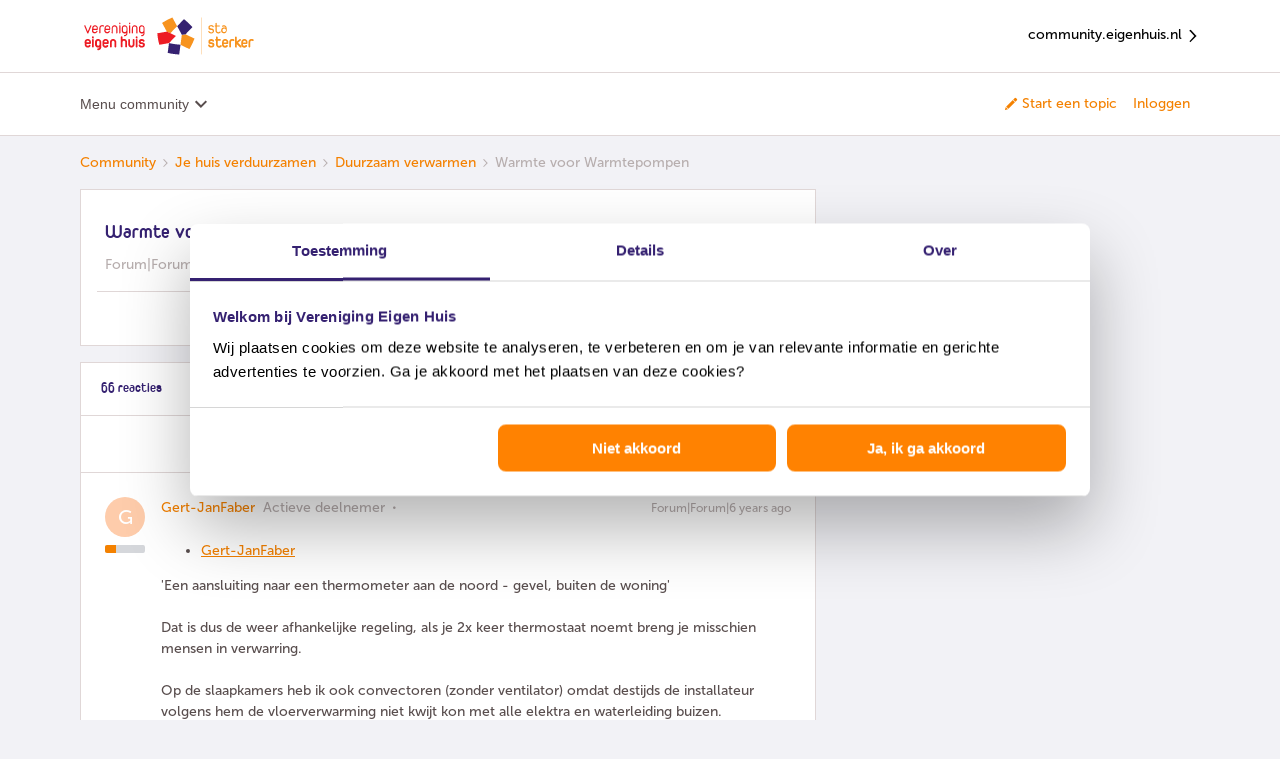

--- FILE ---
content_type: text/html; charset=UTF-8
request_url: https://community.eigenhuis.nl/duurzaam-verwarmen-12/warmte-voor-warmtepompen-157?postid=1631
body_size: 74104
content:
<!DOCTYPE html>
<html lang="nl">
<head>
                        <meta name="robots" content="index, follow" />
                    <script>
window.adv_lib = window.adv_lib || {};
window.adv_global = window.adv_global || {};

// Global settings
adv_global["gtm_container"] = "GTM-PBB5B2WZ";
adv_global["gtm_datalayer"] = "myGTMDataLayer";
adv_global["deq_input"] = "digitalEventQueue";
adv_global["deq_processed"] = "processedEventQueue";

// Killswitches
adv_global["enable_gtm"] = 1;
adv_global["enable_dimml"] = 0;

/*** DO NOT EDIT BELOW THIS LINE ***/

/*
 Adversitement Digital Event Queue.
 Copyright (c) 2016-2017: Insite Innovations and Properties B.V.,
 Liessentstraat 9A, 5405 AH Uden, The Netherlands.
 Email: legal@adversitement.com. All rights reserved.

 This software is licensed under terms which can be found at:
 https://bitbucket.org/adversitement/deq/src/master/license.txt
 These terms include the terms of the Lesser General Public License (LGPL),
 version 3, as published by the Free Software Foundation. The full LGPL license
 text can be found at: http://www.gnu.org/copyleft/lesser.html.
*/
(function(k){function l(f){if(g[f])return g[f].exports;var e=g[f]={i:f,l:!1,exports:{}};k[f].call(e.exports,e,e.exports,l);e.l=!0;return e.exports}var g={};l.m=k;l.c=g;l.i=function(f){return f};l.d=function(f,e,d){l.o(f,e)||Object.defineProperty(f,e,{configurable:!1,enumerable:!0,get:d})};l.n=function(f){var e=f&&f.__esModule?function(){return f["default"]}:function(){return f};l.d(e,"a",e);return e};l.o=function(f,e){return Object.prototype.hasOwnProperty.call(f,e)};l.p="";return l(l.s=5)})([function(k,
l){function g(f,e){var d=this;d.version="1.3.2 core";d.name=f;d.listeners=[];d.events=[];d.history=[];d.__private={};d.__private.lib={isArray:function(b){return b&&"[object Array]"===Object.prototype.toString.call(b)},mergeObj:function(){for(var b={},a,c,h=[].splice.call(arguments,0);0<h.length;)if(a=h.splice(0,1)[0],"[object Object]"==Object.prototype.toString.call(a))for(c in a)a.hasOwnProperty(c)&&("[object Object]"==Object.prototype.toString.call(a[c])?b[c]=d.__private.lib.mergeObj(b[c]||{},a[c]):
b[c]=d.__private.lib.deepCopy(a[c]));return b},deepCopy:function(b){switch(Object.prototype.toString.call(b)){case "[object Object]":return d.__private.lib.mergeObj({},b);case "[object Array]":var a=[];for(var c=0,h=b.length;c<h;c++)a[c]=d.__private.lib.deepCopy(b[c]);return a;default:return b}},copyObj:function(b){return d.__private.lib.mergeObj({},b)},logError:function(b,a,c){var h={};h.deq_error_type=b;h.deq_error_message=a;"object"==typeof c&&(c.fileName&&c.lineNumber&&(h.deq_error_location=c.fileName+
" ("+c.lineNumber+")"),c.name&&c.message&&(h.deq_error_details=c.name+": "+c.message),c.stack&&(h.deq_error_stack=c.stack.toString()),c.deq_listener&&(h.deq_error_listener=c.deq_listener),c.deq_event&&(h.deq_error_event=c.deq_event));d.push({command:"ADD EVENT",name:"deq error",data:h})},callEventCallback:function(b,a,c,h){try{var m=d.__private.lib.copyObj(a);c.call(c,b,m,d)}catch(n){"deq error"!=b&&(n.deq_listener=h,n.deq_event=b,d.__private.lib.logError("listener","listener ("+h+") failed on '"+
b,n))}},checkAndExecuteEventMatch:function(b,a){try{var c=d.listeners[a],h=d.events[b];if(!(d.__private.lib.isArray(c)&&3<=c.length))throw Error("Invalid reference to listeners["+a+"] in checkAndExecuteEventMatch");if(!(d.__private.lib.isArray(h)&&2<=h.length))throw Error("Invalid reference to events["+b+"] in checkAndExecuteEventMatch");var m=h[0],n=h[1],f=c[0],e=c[1],g=c[2];!m.match(new RegExp("^"+e+"$","i"))||m.match(/^deq error$/i)&&".*"==e||d.__private.lib.callEventCallback(m,n,g,f)}catch(p){d.__private.lib.logError("checkAndExecuteEventMatch",
p.message,p)}},addListener:function(b){if("object"==typeof b&&"function"==typeof b.handler&&"string"==typeof b.matchEvent){b.name=b.name||"unnamed listener";var a=d.listeners.push([b.name,b.matchEvent,b.handler]);a--;if(!b.skipHistory){b=0;for(var c=d.events.length;b<c;b++)d.__private.lib.checkAndExecuteEventMatch(b,a)}}else d.__private.lib.logError("add listener","invalid input",{deq_listener:b.name})},addEvent:function(b){if("string"!=typeof b.name||"undefined"!=typeof b.data&&"object"!=typeof b.data){var a=
{};"string"==typeof b.name&&(a.deq_event=b.name);d.__private.lib.logError("add event","invalid input",a)}else{try{a=d.__private.lib.copyObj(b.data)}catch(h){return h.deq_event=b.name,d.__private.lib.logError("add event","invalid event object",h),!1}a.event=b.name;a.event_timestamp_deq=(new Date).getTime();b=d.events.push([b.name,a]);b--;a=0;for(var c=d.listeners.length;a<c;a++)d.__private.lib.checkAndExecuteEventMatch(b,a)}}};d.__private.commandMapping={"ADD EVENT":d.__private.lib.addEvent,"ADD LISTENER":d.__private.lib.addListener};
d.push=function(b){d.history.push(b);if("object"==typeof b&&"string"==typeof b.command){var a=b.command.toUpperCase();b=d.__private.lib.copyObj(b);d.__private.commandMapping.hasOwnProperty(a)?d.__private.commandMapping[a].call(this,b):d.__private.lib.logError("push","command '"+a+"' is unknown")}else d.__private.lib.logError("push","invalid input: use .push({command:'#command#',#param1#:'param1_value',...})")};d.pushBulk=function(b){if(d.__private.lib.isArray(b))for(;0<b.length;)d.push(b.shift())};
Object.getPrototypeOf(d).constructor===g&&d.pushBulk(e)}g.prototype=[];g.prototype.constructor=g;k.exports=g},function(k,l,g){window.DEQFactory=g(2)},function(k,l,g){try{var f=g(3)}catch(d){f=g(0)}var e="object"==typeof e?e:function(){var d={},b={};d.get=function(a,c){b.hasOwnProperty(a)?"undefined"!=typeof c&&b[a].pushBulk(c):b[a]=new f(a,c);return b[a]};d.getAll=function(){return b};return d}();k.exports=e},function(k,l,g){function f(d,b){e.call(this,d,b);var a=this;a.version=a.version.split(" ")[0]+
" Persist";var c=new (g(4))(this.name);a.__private.lib.persistData=function(h){try{c.addProperties(h)}catch(m){a.__private.lib.logError("persist data",m.message,m)}};a.__private.lib.deferData=function(h){try{h.duration="DEFER",c.addProperties(h)}catch(m){a.__private.lib.logError("defer data",m.message,m)}};a.__private.commandMapping["PERSIST DATA"]=a.__private.lib.persistData;a.__private.commandMapping["DEFER DATA"]=a.__private.lib.deferData;a.__private.lib.addEventOrigin=a.__private.lib.addEvent;
a.__private.lib.addEvent=function(h){if(h&&"deq error"!=h.name)try{var b={};b.matchEvent=h.name;h.data=a.__private.lib.mergeObj(c.getProperties(b),h.data)}catch(n){return n.deq_event=h.name,a.__private.lib.logError("add event","invalid event object",n),!1}a.__private.lib.addEventOrigin(h)};a.__private.commandMapping["ADD EVENT"]=a.__private.lib.addEvent;Object.getPrototypeOf(a).constructor===f&&a.pushBulk(b)}var e=g(0);f.prototype=new e;f.prototype.constructor=f;k.exports=f},function(k,l){k.exports=
function(g){function f(){for(var c={},a,b,d=[].splice.call(arguments,0);0<d.length;)if(a=d.splice(0,1)[0],"[object Object]"==Object.prototype.toString.call(a))for(b in a)a.hasOwnProperty(b)&&("[object Object]"==Object.prototype.toString.call(a[b])?c[b]=f(c[b]||{},a[b]):c[b]=a[b]);return c}function e(c,a){this.storage={};this.COOKIE_NAME=c;this.COOKIE_LIFETIME=a}function d(){this.backendStorage={}}function b(c){this.STORAGE_NAME=c||"deq_defer";e.call(this,c)}this.LASTING_COOKIE_LIFETIME=31536E4;this.storePostFix=
"deq_pers_"+g;e.prototype={loadPropertiesFromBackend:function(){var c=void 0;var a=(c=document.cookie.match("(^|;)\\s*"+this.COOKIE_NAME+"\\s*=\\s*([^;]+)"))?decodeURIComponent(c.pop()):null;null!=a&&(this.storage=JSON.parse(a))},checkAndUpdateExpiryAttributes:function(){for(var c=Date.now(),a=Object.keys(this.storage),b=0,d=a.length;b<d;b++)for(var f=this.storage[a[b]],e=Object.keys(f.dataAttributes),g=0,l=e.length;g<l;g++){var k=f.dataAttributes[e[g]];!isNaN(k.expiry)&&parseInt(k.expiry)<c?this.remove(e[g],
a[b]):k.renew&&!isNaN(k.renew)&&(k.expiry=this.determineExpiry({duration:k.renew}))}},loadProperties:function(){this.loadPropertiesFromBackend();this.checkAndUpdateExpiryAttributes()},saveProperties:function(){var c=this.COOKIE_NAME,a=JSON.stringify(this.storage),b=this.COOKIE_LIFETIME,d=void 0,f=void 0;var e="";b&&(b=Number(b),e=new Date,e.setSeconds(e.getSeconds()+b),e=";expires="+e.toUTCString());b="";if(!d){d=document.location.hostname;d=d.split(".");var g=d[d.length-1];if(1<d.length){var k=d[d.length-
2];g=k+"."+g;if("com"===k||"co"===k)g=d[d.length-3]+"."+g}d=g}0<d.indexOf(".")&&(b=";domain=."+d);f||(f="/");document.cookie=c+"="+encodeURIComponent(a)+e+";path="+f+b},addProperties:function(c){for(var a=this.storage[c.matchEvent]||{data:{},dataAttributes:{}},b=Object.keys(c.data),d=0,f=b.length;d<f;d++){var e=b[d];a.data[e]=c.data[e];a.dataAttributes[e]={expiry:this.determineExpiry(c),renew:c.renew&&!isNaN(c.duration)?c.duration:!1}}this.storage[c.matchEvent]=a},getProperties:function(c){if(!c.hasOwnProperty("matchEvent")||
"string"!=typeof c.matchEvent)throw Error("Invalid input for matchEvent property");for(var a={},b=Object.keys(this.storage),d=0,e=b.length;d<e;d++)c.matchEvent.match(new RegExp("^"+b[d]+"$","i"))&&(a=f(a,this.storage[b[d]].data));return a},findEventMatchForKey:function(c){for(var a=Object.keys(this.storage),b=0,d=a.length;b<d;b++)if(this.storage[a[b]].data.hasOwnProperty(c))return a[b]},remove:function(a,b){for(var c=b||this.findEventMatchForKey(a);c;)delete this.storage[c].data[a],delete this.storage[c].dataAttributes[a],
c=b?!1:this.findEventMatchForKey(a)},determineExpiry:function(a){if(a.duration){var c=new Date;return isNaN(a.duration)?a.duration:c.setSeconds(c.getSeconds()+parseInt(a.duration))}return a.duration}};d.prototype=new e;d.prototype.constructor=d;d.prototype.loadPropertiesFromBackend=function(){this.storage=f({},this.backendStorage)};d.prototype.saveProperties=function(){this.backendStorage=f({},this.storage)};b.prototype=new e;b.prototype.constructor=b;b.prototype.getProperties=function(a){if(!a.hasOwnProperty("matchEvent")||
"string"!=typeof a.matchEvent)throw Error("Invalid input for matchEvent property");for(var c={},b=Object.keys(this.storage),d=0,e=b.length;d<e;d++)if(a.matchEvent.match(new RegExp("^"+b[d]+"$","i"))){var g=this.storage[b[d]].data;c=f(c,g);g=Object.keys(g);for(var k=0,l=g.length;k<l;k++)this.remove(g[k],b[d])}return c};var a=this;a.myPageloadStorage=new d;a.mySessionStorage=new e(this.storePostFix+"_s");a.myLastingStorage=new e(this.storePostFix+"_l",this.LASTING_COOKIE_LIFETIME);a.myDeferStorage=
new b(this.storePostFix+"_d");a.loadStores=function(){a.myLastingStorage.loadProperties();a.mySessionStorage.loadProperties();a.myPageloadStorage.loadProperties();a.myDeferStorage.loadProperties()};a.saveStores=function(){a.myLastingStorage.saveProperties();a.mySessionStorage.saveProperties();a.myPageloadStorage.saveProperties();a.myDeferStorage.saveProperties()};a.getStorageForDuration=function(c){if("DEFER"===c)return a.myDeferStorage;if("PAGELOAD"===c)return a.myPageloadStorage;if("SESSION"===
c)return a.mySessionStorage;c=parseInt(c);return isNaN(c)?a.mySessionStorage:a.myLastingStorage};a.deletePropertyWithKey=function(c){a.myPageloadStorage.remove(c);a.mySessionStorage.remove(c);a.myLastingStorage.remove(c);a.myDeferStorage.remove(c)};a.deleteProperties=function(c){c=Object.keys(c);for(var b=0,d=c.length;b<d;b++)a.deletePropertyWithKey(c[b])};a.addProperties=function(b){if(!b.hasOwnProperty("data")||"object"!=typeof b.data)throw Error("Invalid input for data property");if(!b.hasOwnProperty("matchEvent")||
"string"!=typeof b.matchEvent)throw Error("Invalid input for matchEvent property");a.loadStores();a.deleteProperties(b.data);a.getStorageForDuration(b.duration).addProperties(b);a.saveStores()};a.getProperties=function(b){if(!b.hasOwnProperty("matchEvent")||"string"!=typeof b.matchEvent)throw Error("Invalid input for matchEvent property");a.loadStores();var c=a.myPageloadStorage.getProperties(b),d=a.mySessionStorage.getProperties(b),e=a.myLastingStorage.getProperties(b);b=a.myDeferStorage.getProperties(b);
a.saveStores();return f(e,d,c,b)}}},function(k,l,g){k.exports=g(1)}]);

// Init DEQs
window[adv_global["deq_input"]] = DEQFactory.get(
  adv_global["deq_input"],
  window[adv_global["deq_input"]]
);
window[adv_global["deq_processed"]] = window.DEQFactory.get(
  adv_global["deq_processed"],
  window[adv_global["deq_processed"]]
);

// Load Google Tag Manager
adv_global["enable_gtm"] &&
  (function(w, d, s, l, i) {
    w[l] = w[l] || [];
    w[l].push({
      "gtm.start": new Date().getTime(),
      event: "gtm.js"
    });
    var f = d.getElementsByTagName(s)[0],
      j = d.createElement(s),
      dl = l != "dataLayer" ? "&l=" + l : "";
    j.async = true;
    j.src = "https://www.googletagmanager.com/gtm.js?id=" + i + dl;
    f.parentNode.insertBefore(j, f);
  })(
    window,
    document,
    "script",
    adv_global["gtm_datalayer"],
    adv_global["gtm_container"]
  );

/** O2MC DimML Platform v1.0 **/
adv_global["enable_dimml"] &&
  (function(a, b) {
    a = document.createElement("script");
    b = document.getElementsByTagName("script")[0];
    a.type = "text/javascript";
    a.async = !0;
    a.src = "//cdn.dimml.io/dimml.js";
    b.parentNode.insertBefore(a, b);
  })();
</script>
    
        

<meta charset="UTF-8" />
<meta name="viewport" content="width=device-width, initial-scale=1.0" />
<meta name="format-detection" content="telephone=no">
<meta name="HandheldFriendly" content="true" />
<meta http-equiv="X-UA-Compatible" content="ie=edge"><script type="text/javascript">(window.NREUM||(NREUM={})).init={ajax:{deny_list:["bam.nr-data.net"]},feature_flags:["soft_nav"]};(window.NREUM||(NREUM={})).loader_config={licenseKey:"5364be9000",applicationID:"142713205",browserID:"142713457"};;/*! For license information please see nr-loader-rum-1.308.0.min.js.LICENSE.txt */
(()=>{var e,t,r={163:(e,t,r)=>{"use strict";r.d(t,{j:()=>E});var n=r(384),i=r(1741);var a=r(2555);r(860).K7.genericEvents;const s="experimental.resources",o="register",c=e=>{if(!e||"string"!=typeof e)return!1;try{document.createDocumentFragment().querySelector(e)}catch{return!1}return!0};var d=r(2614),u=r(944),l=r(8122);const f="[data-nr-mask]",g=e=>(0,l.a)(e,(()=>{const e={feature_flags:[],experimental:{allow_registered_children:!1,resources:!1},mask_selector:"*",block_selector:"[data-nr-block]",mask_input_options:{color:!1,date:!1,"datetime-local":!1,email:!1,month:!1,number:!1,range:!1,search:!1,tel:!1,text:!1,time:!1,url:!1,week:!1,textarea:!1,select:!1,password:!0}};return{ajax:{deny_list:void 0,block_internal:!0,enabled:!0,autoStart:!0},api:{get allow_registered_children(){return e.feature_flags.includes(o)||e.experimental.allow_registered_children},set allow_registered_children(t){e.experimental.allow_registered_children=t},duplicate_registered_data:!1},browser_consent_mode:{enabled:!1},distributed_tracing:{enabled:void 0,exclude_newrelic_header:void 0,cors_use_newrelic_header:void 0,cors_use_tracecontext_headers:void 0,allowed_origins:void 0},get feature_flags(){return e.feature_flags},set feature_flags(t){e.feature_flags=t},generic_events:{enabled:!0,autoStart:!0},harvest:{interval:30},jserrors:{enabled:!0,autoStart:!0},logging:{enabled:!0,autoStart:!0},metrics:{enabled:!0,autoStart:!0},obfuscate:void 0,page_action:{enabled:!0},page_view_event:{enabled:!0,autoStart:!0},page_view_timing:{enabled:!0,autoStart:!0},performance:{capture_marks:!1,capture_measures:!1,capture_detail:!0,resources:{get enabled(){return e.feature_flags.includes(s)||e.experimental.resources},set enabled(t){e.experimental.resources=t},asset_types:[],first_party_domains:[],ignore_newrelic:!0}},privacy:{cookies_enabled:!0},proxy:{assets:void 0,beacon:void 0},session:{expiresMs:d.wk,inactiveMs:d.BB},session_replay:{autoStart:!0,enabled:!1,preload:!1,sampling_rate:10,error_sampling_rate:100,collect_fonts:!1,inline_images:!1,fix_stylesheets:!0,mask_all_inputs:!0,get mask_text_selector(){return e.mask_selector},set mask_text_selector(t){c(t)?e.mask_selector="".concat(t,",").concat(f):""===t||null===t?e.mask_selector=f:(0,u.R)(5,t)},get block_class(){return"nr-block"},get ignore_class(){return"nr-ignore"},get mask_text_class(){return"nr-mask"},get block_selector(){return e.block_selector},set block_selector(t){c(t)?e.block_selector+=",".concat(t):""!==t&&(0,u.R)(6,t)},get mask_input_options(){return e.mask_input_options},set mask_input_options(t){t&&"object"==typeof t?e.mask_input_options={...t,password:!0}:(0,u.R)(7,t)}},session_trace:{enabled:!0,autoStart:!0},soft_navigations:{enabled:!0,autoStart:!0},spa:{enabled:!0,autoStart:!0},ssl:void 0,user_actions:{enabled:!0,elementAttributes:["id","className","tagName","type"]}}})());var p=r(6154),m=r(9324);let h=0;const v={buildEnv:m.F3,distMethod:m.Xs,version:m.xv,originTime:p.WN},b={consented:!1},y={appMetadata:{},get consented(){return this.session?.state?.consent||b.consented},set consented(e){b.consented=e},customTransaction:void 0,denyList:void 0,disabled:!1,harvester:void 0,isolatedBacklog:!1,isRecording:!1,loaderType:void 0,maxBytes:3e4,obfuscator:void 0,onerror:void 0,ptid:void 0,releaseIds:{},session:void 0,timeKeeper:void 0,registeredEntities:[],jsAttributesMetadata:{bytes:0},get harvestCount(){return++h}},_=e=>{const t=(0,l.a)(e,y),r=Object.keys(v).reduce((e,t)=>(e[t]={value:v[t],writable:!1,configurable:!0,enumerable:!0},e),{});return Object.defineProperties(t,r)};var w=r(5701);const x=e=>{const t=e.startsWith("http");e+="/",r.p=t?e:"https://"+e};var R=r(7836),k=r(3241);const A={accountID:void 0,trustKey:void 0,agentID:void 0,licenseKey:void 0,applicationID:void 0,xpid:void 0},S=e=>(0,l.a)(e,A),T=new Set;function E(e,t={},r,s){let{init:o,info:c,loader_config:d,runtime:u={},exposed:l=!0}=t;if(!c){const e=(0,n.pV)();o=e.init,c=e.info,d=e.loader_config}e.init=g(o||{}),e.loader_config=S(d||{}),c.jsAttributes??={},p.bv&&(c.jsAttributes.isWorker=!0),e.info=(0,a.D)(c);const f=e.init,m=[c.beacon,c.errorBeacon];T.has(e.agentIdentifier)||(f.proxy.assets&&(x(f.proxy.assets),m.push(f.proxy.assets)),f.proxy.beacon&&m.push(f.proxy.beacon),e.beacons=[...m],function(e){const t=(0,n.pV)();Object.getOwnPropertyNames(i.W.prototype).forEach(r=>{const n=i.W.prototype[r];if("function"!=typeof n||"constructor"===n)return;let a=t[r];e[r]&&!1!==e.exposed&&"micro-agent"!==e.runtime?.loaderType&&(t[r]=(...t)=>{const n=e[r](...t);return a?a(...t):n})})}(e),(0,n.US)("activatedFeatures",w.B)),u.denyList=[...f.ajax.deny_list||[],...f.ajax.block_internal?m:[]],u.ptid=e.agentIdentifier,u.loaderType=r,e.runtime=_(u),T.has(e.agentIdentifier)||(e.ee=R.ee.get(e.agentIdentifier),e.exposed=l,(0,k.W)({agentIdentifier:e.agentIdentifier,drained:!!w.B?.[e.agentIdentifier],type:"lifecycle",name:"initialize",feature:void 0,data:e.config})),T.add(e.agentIdentifier)}},384:(e,t,r)=>{"use strict";r.d(t,{NT:()=>s,US:()=>u,Zm:()=>o,bQ:()=>d,dV:()=>c,pV:()=>l});var n=r(6154),i=r(1863),a=r(1910);const s={beacon:"bam.nr-data.net",errorBeacon:"bam.nr-data.net"};function o(){return n.gm.NREUM||(n.gm.NREUM={}),void 0===n.gm.newrelic&&(n.gm.newrelic=n.gm.NREUM),n.gm.NREUM}function c(){let e=o();return e.o||(e.o={ST:n.gm.setTimeout,SI:n.gm.setImmediate||n.gm.setInterval,CT:n.gm.clearTimeout,XHR:n.gm.XMLHttpRequest,REQ:n.gm.Request,EV:n.gm.Event,PR:n.gm.Promise,MO:n.gm.MutationObserver,FETCH:n.gm.fetch,WS:n.gm.WebSocket},(0,a.i)(...Object.values(e.o))),e}function d(e,t){let r=o();r.initializedAgents??={},t.initializedAt={ms:(0,i.t)(),date:new Date},r.initializedAgents[e]=t}function u(e,t){o()[e]=t}function l(){return function(){let e=o();const t=e.info||{};e.info={beacon:s.beacon,errorBeacon:s.errorBeacon,...t}}(),function(){let e=o();const t=e.init||{};e.init={...t}}(),c(),function(){let e=o();const t=e.loader_config||{};e.loader_config={...t}}(),o()}},782:(e,t,r)=>{"use strict";r.d(t,{T:()=>n});const n=r(860).K7.pageViewTiming},860:(e,t,r)=>{"use strict";r.d(t,{$J:()=>u,K7:()=>c,P3:()=>d,XX:()=>i,Yy:()=>o,df:()=>a,qY:()=>n,v4:()=>s});const n="events",i="jserrors",a="browser/blobs",s="rum",o="browser/logs",c={ajax:"ajax",genericEvents:"generic_events",jserrors:i,logging:"logging",metrics:"metrics",pageAction:"page_action",pageViewEvent:"page_view_event",pageViewTiming:"page_view_timing",sessionReplay:"session_replay",sessionTrace:"session_trace",softNav:"soft_navigations",spa:"spa"},d={[c.pageViewEvent]:1,[c.pageViewTiming]:2,[c.metrics]:3,[c.jserrors]:4,[c.spa]:5,[c.ajax]:6,[c.sessionTrace]:7,[c.softNav]:8,[c.sessionReplay]:9,[c.logging]:10,[c.genericEvents]:11},u={[c.pageViewEvent]:s,[c.pageViewTiming]:n,[c.ajax]:n,[c.spa]:n,[c.softNav]:n,[c.metrics]:i,[c.jserrors]:i,[c.sessionTrace]:a,[c.sessionReplay]:a,[c.logging]:o,[c.genericEvents]:"ins"}},944:(e,t,r)=>{"use strict";r.d(t,{R:()=>i});var n=r(3241);function i(e,t){"function"==typeof console.debug&&(console.debug("New Relic Warning: https://github.com/newrelic/newrelic-browser-agent/blob/main/docs/warning-codes.md#".concat(e),t),(0,n.W)({agentIdentifier:null,drained:null,type:"data",name:"warn",feature:"warn",data:{code:e,secondary:t}}))}},1687:(e,t,r)=>{"use strict";r.d(t,{Ak:()=>d,Ze:()=>f,x3:()=>u});var n=r(3241),i=r(7836),a=r(3606),s=r(860),o=r(2646);const c={};function d(e,t){const r={staged:!1,priority:s.P3[t]||0};l(e),c[e].get(t)||c[e].set(t,r)}function u(e,t){e&&c[e]&&(c[e].get(t)&&c[e].delete(t),p(e,t,!1),c[e].size&&g(e))}function l(e){if(!e)throw new Error("agentIdentifier required");c[e]||(c[e]=new Map)}function f(e="",t="feature",r=!1){if(l(e),!e||!c[e].get(t)||r)return p(e,t);c[e].get(t).staged=!0,g(e)}function g(e){const t=Array.from(c[e]);t.every(([e,t])=>t.staged)&&(t.sort((e,t)=>e[1].priority-t[1].priority),t.forEach(([t])=>{c[e].delete(t),p(e,t)}))}function p(e,t,r=!0){const s=e?i.ee.get(e):i.ee,c=a.i.handlers;if(!s.aborted&&s.backlog&&c){if((0,n.W)({agentIdentifier:e,type:"lifecycle",name:"drain",feature:t}),r){const e=s.backlog[t],r=c[t];if(r){for(let t=0;e&&t<e.length;++t)m(e[t],r);Object.entries(r).forEach(([e,t])=>{Object.values(t||{}).forEach(t=>{t[0]?.on&&t[0]?.context()instanceof o.y&&t[0].on(e,t[1])})})}}s.isolatedBacklog||delete c[t],s.backlog[t]=null,s.emit("drain-"+t,[])}}function m(e,t){var r=e[1];Object.values(t[r]||{}).forEach(t=>{var r=e[0];if(t[0]===r){var n=t[1],i=e[3],a=e[2];n.apply(i,a)}})}},1738:(e,t,r)=>{"use strict";r.d(t,{U:()=>g,Y:()=>f});var n=r(3241),i=r(9908),a=r(1863),s=r(944),o=r(5701),c=r(3969),d=r(8362),u=r(860),l=r(4261);function f(e,t,r,a){const f=a||r;!f||f[e]&&f[e]!==d.d.prototype[e]||(f[e]=function(){(0,i.p)(c.xV,["API/"+e+"/called"],void 0,u.K7.metrics,r.ee),(0,n.W)({agentIdentifier:r.agentIdentifier,drained:!!o.B?.[r.agentIdentifier],type:"data",name:"api",feature:l.Pl+e,data:{}});try{return t.apply(this,arguments)}catch(e){(0,s.R)(23,e)}})}function g(e,t,r,n,s){const o=e.info;null===r?delete o.jsAttributes[t]:o.jsAttributes[t]=r,(s||null===r)&&(0,i.p)(l.Pl+n,[(0,a.t)(),t,r],void 0,"session",e.ee)}},1741:(e,t,r)=>{"use strict";r.d(t,{W:()=>a});var n=r(944),i=r(4261);class a{#e(e,...t){if(this[e]!==a.prototype[e])return this[e](...t);(0,n.R)(35,e)}addPageAction(e,t){return this.#e(i.hG,e,t)}register(e){return this.#e(i.eY,e)}recordCustomEvent(e,t){return this.#e(i.fF,e,t)}setPageViewName(e,t){return this.#e(i.Fw,e,t)}setCustomAttribute(e,t,r){return this.#e(i.cD,e,t,r)}noticeError(e,t){return this.#e(i.o5,e,t)}setUserId(e,t=!1){return this.#e(i.Dl,e,t)}setApplicationVersion(e){return this.#e(i.nb,e)}setErrorHandler(e){return this.#e(i.bt,e)}addRelease(e,t){return this.#e(i.k6,e,t)}log(e,t){return this.#e(i.$9,e,t)}start(){return this.#e(i.d3)}finished(e){return this.#e(i.BL,e)}recordReplay(){return this.#e(i.CH)}pauseReplay(){return this.#e(i.Tb)}addToTrace(e){return this.#e(i.U2,e)}setCurrentRouteName(e){return this.#e(i.PA,e)}interaction(e){return this.#e(i.dT,e)}wrapLogger(e,t,r){return this.#e(i.Wb,e,t,r)}measure(e,t){return this.#e(i.V1,e,t)}consent(e){return this.#e(i.Pv,e)}}},1863:(e,t,r)=>{"use strict";function n(){return Math.floor(performance.now())}r.d(t,{t:()=>n})},1910:(e,t,r)=>{"use strict";r.d(t,{i:()=>a});var n=r(944);const i=new Map;function a(...e){return e.every(e=>{if(i.has(e))return i.get(e);const t="function"==typeof e?e.toString():"",r=t.includes("[native code]"),a=t.includes("nrWrapper");return r||a||(0,n.R)(64,e?.name||t),i.set(e,r),r})}},2555:(e,t,r)=>{"use strict";r.d(t,{D:()=>o,f:()=>s});var n=r(384),i=r(8122);const a={beacon:n.NT.beacon,errorBeacon:n.NT.errorBeacon,licenseKey:void 0,applicationID:void 0,sa:void 0,queueTime:void 0,applicationTime:void 0,ttGuid:void 0,user:void 0,account:void 0,product:void 0,extra:void 0,jsAttributes:{},userAttributes:void 0,atts:void 0,transactionName:void 0,tNamePlain:void 0};function s(e){try{return!!e.licenseKey&&!!e.errorBeacon&&!!e.applicationID}catch(e){return!1}}const o=e=>(0,i.a)(e,a)},2614:(e,t,r)=>{"use strict";r.d(t,{BB:()=>s,H3:()=>n,g:()=>d,iL:()=>c,tS:()=>o,uh:()=>i,wk:()=>a});const n="NRBA",i="SESSION",a=144e5,s=18e5,o={STARTED:"session-started",PAUSE:"session-pause",RESET:"session-reset",RESUME:"session-resume",UPDATE:"session-update"},c={SAME_TAB:"same-tab",CROSS_TAB:"cross-tab"},d={OFF:0,FULL:1,ERROR:2}},2646:(e,t,r)=>{"use strict";r.d(t,{y:()=>n});class n{constructor(e){this.contextId=e}}},2843:(e,t,r)=>{"use strict";r.d(t,{G:()=>a,u:()=>i});var n=r(3878);function i(e,t=!1,r,i){(0,n.DD)("visibilitychange",function(){if(t)return void("hidden"===document.visibilityState&&e());e(document.visibilityState)},r,i)}function a(e,t,r){(0,n.sp)("pagehide",e,t,r)}},3241:(e,t,r)=>{"use strict";r.d(t,{W:()=>a});var n=r(6154);const i="newrelic";function a(e={}){try{n.gm.dispatchEvent(new CustomEvent(i,{detail:e}))}catch(e){}}},3606:(e,t,r)=>{"use strict";r.d(t,{i:()=>a});var n=r(9908);a.on=s;var i=a.handlers={};function a(e,t,r,a){s(a||n.d,i,e,t,r)}function s(e,t,r,i,a){a||(a="feature"),e||(e=n.d);var s=t[a]=t[a]||{};(s[r]=s[r]||[]).push([e,i])}},3878:(e,t,r)=>{"use strict";function n(e,t){return{capture:e,passive:!1,signal:t}}function i(e,t,r=!1,i){window.addEventListener(e,t,n(r,i))}function a(e,t,r=!1,i){document.addEventListener(e,t,n(r,i))}r.d(t,{DD:()=>a,jT:()=>n,sp:()=>i})},3969:(e,t,r)=>{"use strict";r.d(t,{TZ:()=>n,XG:()=>o,rs:()=>i,xV:()=>s,z_:()=>a});const n=r(860).K7.metrics,i="sm",a="cm",s="storeSupportabilityMetrics",o="storeEventMetrics"},4234:(e,t,r)=>{"use strict";r.d(t,{W:()=>a});var n=r(7836),i=r(1687);class a{constructor(e,t){this.agentIdentifier=e,this.ee=n.ee.get(e),this.featureName=t,this.blocked=!1}deregisterDrain(){(0,i.x3)(this.agentIdentifier,this.featureName)}}},4261:(e,t,r)=>{"use strict";r.d(t,{$9:()=>d,BL:()=>o,CH:()=>g,Dl:()=>_,Fw:()=>y,PA:()=>h,Pl:()=>n,Pv:()=>k,Tb:()=>l,U2:()=>a,V1:()=>R,Wb:()=>x,bt:()=>b,cD:()=>v,d3:()=>w,dT:()=>c,eY:()=>p,fF:()=>f,hG:()=>i,k6:()=>s,nb:()=>m,o5:()=>u});const n="api-",i="addPageAction",a="addToTrace",s="addRelease",o="finished",c="interaction",d="log",u="noticeError",l="pauseReplay",f="recordCustomEvent",g="recordReplay",p="register",m="setApplicationVersion",h="setCurrentRouteName",v="setCustomAttribute",b="setErrorHandler",y="setPageViewName",_="setUserId",w="start",x="wrapLogger",R="measure",k="consent"},5289:(e,t,r)=>{"use strict";r.d(t,{GG:()=>s,Qr:()=>c,sB:()=>o});var n=r(3878),i=r(6389);function a(){return"undefined"==typeof document||"complete"===document.readyState}function s(e,t){if(a())return e();const r=(0,i.J)(e),s=setInterval(()=>{a()&&(clearInterval(s),r())},500);(0,n.sp)("load",r,t)}function o(e){if(a())return e();(0,n.DD)("DOMContentLoaded",e)}function c(e){if(a())return e();(0,n.sp)("popstate",e)}},5607:(e,t,r)=>{"use strict";r.d(t,{W:()=>n});const n=(0,r(9566).bz)()},5701:(e,t,r)=>{"use strict";r.d(t,{B:()=>a,t:()=>s});var n=r(3241);const i=new Set,a={};function s(e,t){const r=t.agentIdentifier;a[r]??={},e&&"object"==typeof e&&(i.has(r)||(t.ee.emit("rumresp",[e]),a[r]=e,i.add(r),(0,n.W)({agentIdentifier:r,loaded:!0,drained:!0,type:"lifecycle",name:"load",feature:void 0,data:e})))}},6154:(e,t,r)=>{"use strict";r.d(t,{OF:()=>c,RI:()=>i,WN:()=>u,bv:()=>a,eN:()=>l,gm:()=>s,mw:()=>o,sb:()=>d});var n=r(1863);const i="undefined"!=typeof window&&!!window.document,a="undefined"!=typeof WorkerGlobalScope&&("undefined"!=typeof self&&self instanceof WorkerGlobalScope&&self.navigator instanceof WorkerNavigator||"undefined"!=typeof globalThis&&globalThis instanceof WorkerGlobalScope&&globalThis.navigator instanceof WorkerNavigator),s=i?window:"undefined"!=typeof WorkerGlobalScope&&("undefined"!=typeof self&&self instanceof WorkerGlobalScope&&self||"undefined"!=typeof globalThis&&globalThis instanceof WorkerGlobalScope&&globalThis),o=Boolean("hidden"===s?.document?.visibilityState),c=/iPad|iPhone|iPod/.test(s.navigator?.userAgent),d=c&&"undefined"==typeof SharedWorker,u=((()=>{const e=s.navigator?.userAgent?.match(/Firefox[/\s](\d+\.\d+)/);Array.isArray(e)&&e.length>=2&&e[1]})(),Date.now()-(0,n.t)()),l=()=>"undefined"!=typeof PerformanceNavigationTiming&&s?.performance?.getEntriesByType("navigation")?.[0]?.responseStart},6389:(e,t,r)=>{"use strict";function n(e,t=500,r={}){const n=r?.leading||!1;let i;return(...r)=>{n&&void 0===i&&(e.apply(this,r),i=setTimeout(()=>{i=clearTimeout(i)},t)),n||(clearTimeout(i),i=setTimeout(()=>{e.apply(this,r)},t))}}function i(e){let t=!1;return(...r)=>{t||(t=!0,e.apply(this,r))}}r.d(t,{J:()=>i,s:()=>n})},6630:(e,t,r)=>{"use strict";r.d(t,{T:()=>n});const n=r(860).K7.pageViewEvent},7699:(e,t,r)=>{"use strict";r.d(t,{It:()=>a,KC:()=>o,No:()=>i,qh:()=>s});var n=r(860);const i=16e3,a=1e6,s="SESSION_ERROR",o={[n.K7.logging]:!0,[n.K7.genericEvents]:!1,[n.K7.jserrors]:!1,[n.K7.ajax]:!1}},7836:(e,t,r)=>{"use strict";r.d(t,{P:()=>o,ee:()=>c});var n=r(384),i=r(8990),a=r(2646),s=r(5607);const o="nr@context:".concat(s.W),c=function e(t,r){var n={},s={},u={},l=!1;try{l=16===r.length&&d.initializedAgents?.[r]?.runtime.isolatedBacklog}catch(e){}var f={on:p,addEventListener:p,removeEventListener:function(e,t){var r=n[e];if(!r)return;for(var i=0;i<r.length;i++)r[i]===t&&r.splice(i,1)},emit:function(e,r,n,i,a){!1!==a&&(a=!0);if(c.aborted&&!i)return;t&&a&&t.emit(e,r,n);var o=g(n);m(e).forEach(e=>{e.apply(o,r)});var d=v()[s[e]];d&&d.push([f,e,r,o]);return o},get:h,listeners:m,context:g,buffer:function(e,t){const r=v();if(t=t||"feature",f.aborted)return;Object.entries(e||{}).forEach(([e,n])=>{s[n]=t,t in r||(r[t]=[])})},abort:function(){f._aborted=!0,Object.keys(f.backlog).forEach(e=>{delete f.backlog[e]})},isBuffering:function(e){return!!v()[s[e]]},debugId:r,backlog:l?{}:t&&"object"==typeof t.backlog?t.backlog:{},isolatedBacklog:l};return Object.defineProperty(f,"aborted",{get:()=>{let e=f._aborted||!1;return e||(t&&(e=t.aborted),e)}}),f;function g(e){return e&&e instanceof a.y?e:e?(0,i.I)(e,o,()=>new a.y(o)):new a.y(o)}function p(e,t){n[e]=m(e).concat(t)}function m(e){return n[e]||[]}function h(t){return u[t]=u[t]||e(f,t)}function v(){return f.backlog}}(void 0,"globalEE"),d=(0,n.Zm)();d.ee||(d.ee=c)},8122:(e,t,r)=>{"use strict";r.d(t,{a:()=>i});var n=r(944);function i(e,t){try{if(!e||"object"!=typeof e)return(0,n.R)(3);if(!t||"object"!=typeof t)return(0,n.R)(4);const r=Object.create(Object.getPrototypeOf(t),Object.getOwnPropertyDescriptors(t)),a=0===Object.keys(r).length?e:r;for(let s in a)if(void 0!==e[s])try{if(null===e[s]){r[s]=null;continue}Array.isArray(e[s])&&Array.isArray(t[s])?r[s]=Array.from(new Set([...e[s],...t[s]])):"object"==typeof e[s]&&"object"==typeof t[s]?r[s]=i(e[s],t[s]):r[s]=e[s]}catch(e){r[s]||(0,n.R)(1,e)}return r}catch(e){(0,n.R)(2,e)}}},8362:(e,t,r)=>{"use strict";r.d(t,{d:()=>a});var n=r(9566),i=r(1741);class a extends i.W{agentIdentifier=(0,n.LA)(16)}},8374:(e,t,r)=>{r.nc=(()=>{try{return document?.currentScript?.nonce}catch(e){}return""})()},8990:(e,t,r)=>{"use strict";r.d(t,{I:()=>i});var n=Object.prototype.hasOwnProperty;function i(e,t,r){if(n.call(e,t))return e[t];var i=r();if(Object.defineProperty&&Object.keys)try{return Object.defineProperty(e,t,{value:i,writable:!0,enumerable:!1}),i}catch(e){}return e[t]=i,i}},9324:(e,t,r)=>{"use strict";r.d(t,{F3:()=>i,Xs:()=>a,xv:()=>n});const n="1.308.0",i="PROD",a="CDN"},9566:(e,t,r)=>{"use strict";r.d(t,{LA:()=>o,bz:()=>s});var n=r(6154);const i="xxxxxxxx-xxxx-4xxx-yxxx-xxxxxxxxxxxx";function a(e,t){return e?15&e[t]:16*Math.random()|0}function s(){const e=n.gm?.crypto||n.gm?.msCrypto;let t,r=0;return e&&e.getRandomValues&&(t=e.getRandomValues(new Uint8Array(30))),i.split("").map(e=>"x"===e?a(t,r++).toString(16):"y"===e?(3&a()|8).toString(16):e).join("")}function o(e){const t=n.gm?.crypto||n.gm?.msCrypto;let r,i=0;t&&t.getRandomValues&&(r=t.getRandomValues(new Uint8Array(e)));const s=[];for(var o=0;o<e;o++)s.push(a(r,i++).toString(16));return s.join("")}},9908:(e,t,r)=>{"use strict";r.d(t,{d:()=>n,p:()=>i});var n=r(7836).ee.get("handle");function i(e,t,r,i,a){a?(a.buffer([e],i),a.emit(e,t,r)):(n.buffer([e],i),n.emit(e,t,r))}}},n={};function i(e){var t=n[e];if(void 0!==t)return t.exports;var a=n[e]={exports:{}};return r[e](a,a.exports,i),a.exports}i.m=r,i.d=(e,t)=>{for(var r in t)i.o(t,r)&&!i.o(e,r)&&Object.defineProperty(e,r,{enumerable:!0,get:t[r]})},i.f={},i.e=e=>Promise.all(Object.keys(i.f).reduce((t,r)=>(i.f[r](e,t),t),[])),i.u=e=>"nr-rum-1.308.0.min.js",i.o=(e,t)=>Object.prototype.hasOwnProperty.call(e,t),e={},t="NRBA-1.308.0.PROD:",i.l=(r,n,a,s)=>{if(e[r])e[r].push(n);else{var o,c;if(void 0!==a)for(var d=document.getElementsByTagName("script"),u=0;u<d.length;u++){var l=d[u];if(l.getAttribute("src")==r||l.getAttribute("data-webpack")==t+a){o=l;break}}if(!o){c=!0;var f={296:"sha512-+MIMDsOcckGXa1EdWHqFNv7P+JUkd5kQwCBr3KE6uCvnsBNUrdSt4a/3/L4j4TxtnaMNjHpza2/erNQbpacJQA=="};(o=document.createElement("script")).charset="utf-8",i.nc&&o.setAttribute("nonce",i.nc),o.setAttribute("data-webpack",t+a),o.src=r,0!==o.src.indexOf(window.location.origin+"/")&&(o.crossOrigin="anonymous"),f[s]&&(o.integrity=f[s])}e[r]=[n];var g=(t,n)=>{o.onerror=o.onload=null,clearTimeout(p);var i=e[r];if(delete e[r],o.parentNode&&o.parentNode.removeChild(o),i&&i.forEach(e=>e(n)),t)return t(n)},p=setTimeout(g.bind(null,void 0,{type:"timeout",target:o}),12e4);o.onerror=g.bind(null,o.onerror),o.onload=g.bind(null,o.onload),c&&document.head.appendChild(o)}},i.r=e=>{"undefined"!=typeof Symbol&&Symbol.toStringTag&&Object.defineProperty(e,Symbol.toStringTag,{value:"Module"}),Object.defineProperty(e,"__esModule",{value:!0})},i.p="https://js-agent.newrelic.com/",(()=>{var e={374:0,840:0};i.f.j=(t,r)=>{var n=i.o(e,t)?e[t]:void 0;if(0!==n)if(n)r.push(n[2]);else{var a=new Promise((r,i)=>n=e[t]=[r,i]);r.push(n[2]=a);var s=i.p+i.u(t),o=new Error;i.l(s,r=>{if(i.o(e,t)&&(0!==(n=e[t])&&(e[t]=void 0),n)){var a=r&&("load"===r.type?"missing":r.type),s=r&&r.target&&r.target.src;o.message="Loading chunk "+t+" failed: ("+a+": "+s+")",o.name="ChunkLoadError",o.type=a,o.request=s,n[1](o)}},"chunk-"+t,t)}};var t=(t,r)=>{var n,a,[s,o,c]=r,d=0;if(s.some(t=>0!==e[t])){for(n in o)i.o(o,n)&&(i.m[n]=o[n]);if(c)c(i)}for(t&&t(r);d<s.length;d++)a=s[d],i.o(e,a)&&e[a]&&e[a][0](),e[a]=0},r=self["webpackChunk:NRBA-1.308.0.PROD"]=self["webpackChunk:NRBA-1.308.0.PROD"]||[];r.forEach(t.bind(null,0)),r.push=t.bind(null,r.push.bind(r))})(),(()=>{"use strict";i(8374);var e=i(8362),t=i(860);const r=Object.values(t.K7);var n=i(163);var a=i(9908),s=i(1863),o=i(4261),c=i(1738);var d=i(1687),u=i(4234),l=i(5289),f=i(6154),g=i(944),p=i(384);const m=e=>f.RI&&!0===e?.privacy.cookies_enabled;function h(e){return!!(0,p.dV)().o.MO&&m(e)&&!0===e?.session_trace.enabled}var v=i(6389),b=i(7699);class y extends u.W{constructor(e,t){super(e.agentIdentifier,t),this.agentRef=e,this.abortHandler=void 0,this.featAggregate=void 0,this.loadedSuccessfully=void 0,this.onAggregateImported=new Promise(e=>{this.loadedSuccessfully=e}),this.deferred=Promise.resolve(),!1===e.init[this.featureName].autoStart?this.deferred=new Promise((t,r)=>{this.ee.on("manual-start-all",(0,v.J)(()=>{(0,d.Ak)(e.agentIdentifier,this.featureName),t()}))}):(0,d.Ak)(e.agentIdentifier,t)}importAggregator(e,t,r={}){if(this.featAggregate)return;const n=async()=>{let n;await this.deferred;try{if(m(e.init)){const{setupAgentSession:t}=await i.e(296).then(i.bind(i,3305));n=t(e)}}catch(e){(0,g.R)(20,e),this.ee.emit("internal-error",[e]),(0,a.p)(b.qh,[e],void 0,this.featureName,this.ee)}try{if(!this.#t(this.featureName,n,e.init))return(0,d.Ze)(this.agentIdentifier,this.featureName),void this.loadedSuccessfully(!1);const{Aggregate:i}=await t();this.featAggregate=new i(e,r),e.runtime.harvester.initializedAggregates.push(this.featAggregate),this.loadedSuccessfully(!0)}catch(e){(0,g.R)(34,e),this.abortHandler?.(),(0,d.Ze)(this.agentIdentifier,this.featureName,!0),this.loadedSuccessfully(!1),this.ee&&this.ee.abort()}};f.RI?(0,l.GG)(()=>n(),!0):n()}#t(e,r,n){if(this.blocked)return!1;switch(e){case t.K7.sessionReplay:return h(n)&&!!r;case t.K7.sessionTrace:return!!r;default:return!0}}}var _=i(6630),w=i(2614),x=i(3241);class R extends y{static featureName=_.T;constructor(e){var t;super(e,_.T),this.setupInspectionEvents(e.agentIdentifier),t=e,(0,c.Y)(o.Fw,function(e,r){"string"==typeof e&&("/"!==e.charAt(0)&&(e="/"+e),t.runtime.customTransaction=(r||"http://custom.transaction")+e,(0,a.p)(o.Pl+o.Fw,[(0,s.t)()],void 0,void 0,t.ee))},t),this.importAggregator(e,()=>i.e(296).then(i.bind(i,3943)))}setupInspectionEvents(e){const t=(t,r)=>{t&&(0,x.W)({agentIdentifier:e,timeStamp:t.timeStamp,loaded:"complete"===t.target.readyState,type:"window",name:r,data:t.target.location+""})};(0,l.sB)(e=>{t(e,"DOMContentLoaded")}),(0,l.GG)(e=>{t(e,"load")}),(0,l.Qr)(e=>{t(e,"navigate")}),this.ee.on(w.tS.UPDATE,(t,r)=>{(0,x.W)({agentIdentifier:e,type:"lifecycle",name:"session",data:r})})}}class k extends e.d{constructor(e){var t;(super(),f.gm)?(this.features={},(0,p.bQ)(this.agentIdentifier,this),this.desiredFeatures=new Set(e.features||[]),this.desiredFeatures.add(R),(0,n.j)(this,e,e.loaderType||"agent"),t=this,(0,c.Y)(o.cD,function(e,r,n=!1){if("string"==typeof e){if(["string","number","boolean"].includes(typeof r)||null===r)return(0,c.U)(t,e,r,o.cD,n);(0,g.R)(40,typeof r)}else(0,g.R)(39,typeof e)},t),function(e){(0,c.Y)(o.Dl,function(t,r=!1){if("string"!=typeof t&&null!==t)return void(0,g.R)(41,typeof t);const n=e.info.jsAttributes["enduser.id"];r&&null!=n&&n!==t?(0,a.p)(o.Pl+"setUserIdAndResetSession",[t],void 0,"session",e.ee):(0,c.U)(e,"enduser.id",t,o.Dl,!0)},e)}(this),function(e){(0,c.Y)(o.nb,function(t){if("string"==typeof t||null===t)return(0,c.U)(e,"application.version",t,o.nb,!1);(0,g.R)(42,typeof t)},e)}(this),function(e){(0,c.Y)(o.d3,function(){e.ee.emit("manual-start-all")},e)}(this),function(e){(0,c.Y)(o.Pv,function(t=!0){if("boolean"==typeof t){if((0,a.p)(o.Pl+o.Pv,[t],void 0,"session",e.ee),e.runtime.consented=t,t){const t=e.features.page_view_event;t.onAggregateImported.then(e=>{const r=t.featAggregate;e&&!r.sentRum&&r.sendRum()})}}else(0,g.R)(65,typeof t)},e)}(this),this.run()):(0,g.R)(21)}get config(){return{info:this.info,init:this.init,loader_config:this.loader_config,runtime:this.runtime}}get api(){return this}run(){try{const e=function(e){const t={};return r.forEach(r=>{t[r]=!!e[r]?.enabled}),t}(this.init),n=[...this.desiredFeatures];n.sort((e,r)=>t.P3[e.featureName]-t.P3[r.featureName]),n.forEach(r=>{if(!e[r.featureName]&&r.featureName!==t.K7.pageViewEvent)return;if(r.featureName===t.K7.spa)return void(0,g.R)(67);const n=function(e){switch(e){case t.K7.ajax:return[t.K7.jserrors];case t.K7.sessionTrace:return[t.K7.ajax,t.K7.pageViewEvent];case t.K7.sessionReplay:return[t.K7.sessionTrace];case t.K7.pageViewTiming:return[t.K7.pageViewEvent];default:return[]}}(r.featureName).filter(e=>!(e in this.features));n.length>0&&(0,g.R)(36,{targetFeature:r.featureName,missingDependencies:n}),this.features[r.featureName]=new r(this)})}catch(e){(0,g.R)(22,e);for(const e in this.features)this.features[e].abortHandler?.();const t=(0,p.Zm)();delete t.initializedAgents[this.agentIdentifier]?.features,delete this.sharedAggregator;return t.ee.get(this.agentIdentifier).abort(),!1}}}var A=i(2843),S=i(782);class T extends y{static featureName=S.T;constructor(e){super(e,S.T),f.RI&&((0,A.u)(()=>(0,a.p)("docHidden",[(0,s.t)()],void 0,S.T,this.ee),!0),(0,A.G)(()=>(0,a.p)("winPagehide",[(0,s.t)()],void 0,S.T,this.ee)),this.importAggregator(e,()=>i.e(296).then(i.bind(i,2117))))}}var E=i(3969);class I extends y{static featureName=E.TZ;constructor(e){super(e,E.TZ),f.RI&&document.addEventListener("securitypolicyviolation",e=>{(0,a.p)(E.xV,["Generic/CSPViolation/Detected"],void 0,this.featureName,this.ee)}),this.importAggregator(e,()=>i.e(296).then(i.bind(i,9623)))}}new k({features:[R,T,I],loaderType:"lite"})})()})();</script>

<link rel="shortcut icon" type="image/png" href="https://uploads-eu-west-1.insided.com/veh-nl/attachment/7feb57ee-4bce-4b9f-9f6d-e89615cf20bb_thumb.jpg" />
<title>Warmte voor Warmtepompen | Community - Vereniging Eigen Huis</title>
<meta name="description" content="Er is veel onduidelijkheid over de werking van warmtepompen en welke keuzes er gemaakt kunnen worden. In het stukje &#039;Warmte voor Warmtepompen&#039; (zie de b...">

<meta property="og:title" content="Warmte voor Warmtepompen | Community - Vereniging Eigen Huis"/>
<meta property="og:type" content="article" />
<meta property="og:url" content="https://community.eigenhuis.nl/duurzaam-verwarmen-12/warmte-voor-warmtepompen-157?postid=1631"/>
<meta property="og:description" content="Er is veel onduidelijkheid over de werking van warmtepompen en welke keuzes er gemaakt kunnen worden. In het stukje &#039;Warmte voor Warmtepompen&#039; (zie de bijlage) heb ik naast de werking ook de voor- en nadelen van de verschillende types warmtepomp besproken.

Aanbevolen: de enquête over bodembronnen...." />
<meta property="og:image" content="https://uploads-eu-west-1.insided.com/veh-nl/attachment/b34c0b9e-6d1e-4508-b14f-01a85b78a558_thumb.png"/>
<meta property="og:image:secure_url" content="https://uploads-eu-west-1.insided.com/veh-nl/attachment/b34c0b9e-6d1e-4508-b14f-01a85b78a558_thumb.png"/>
    <meta property="fb:app_id" content="639718436392844"/>


    <link rel="canonical" href="https://community.eigenhuis.nl/duurzaam-verwarmen-12/warmte-voor-warmtepompen-157" />

            <link rel="prev" href="" />
                <link rel="next" href="https://community.eigenhuis.nl/duurzaam-verwarmen-12/warmte-voor-warmtepompen-157/index2.html" />
    
<style id="css-variables">@font-face{ font-family:museoSans; src:url(https://d2cn40jarzxub5.cloudfront.net/_fonts/veh-nl/fonts/museo_sans/MuseoSans-700.eot); src:url(https://d2cn40jarzxub5.cloudfront.net/_fonts/veh-nl/fonts/museo_sans/MuseoSans-700.eot#iefix) format("embedded-opentype"),url(https://d2cn40jarzxub5.cloudfront.net/_fonts/veh-nl/fonts/museo_sans/MuseoSans-700.woff) format("woff"),url(https://d2cn40jarzxub5.cloudfront.net/_fonts/veh-nl/fonts/museo_sans/MuseoSans-700.ttf) format("truetype"),url(https://d2cn40jarzxub5.cloudfront.net/_fonts/veh-nl/fonts/museo_sans/MuseoSans-700.svg#2dumbregular) format("svg"); font-style:normal; font-weight:700 } @font-face{ font-family:museoSans; src:url(https://d2cn40jarzxub5.cloudfront.net/_fonts/veh-nl/fonts/museo_sans/MuseoSans-500.eot); src:url(https://d2cn40jarzxub5.cloudfront.net/_fonts/veh-nl/fonts/museo_sans/MuseoSans-500.eot#iefix) format("embedded-opentype"),url(https://d2cn40jarzxub5.cloudfront.net/_fonts/veh-nl/fonts/museo_sans/MuseoSans-500.woff) format("woff"),url(https://d2cn40jarzxub5.cloudfront.net/_fonts/veh-nl/fonts/museo_sans/MuseoSans-500.ttf) format("truetype"),url(https://d2cn40jarzxub5.cloudfront.net/_fonts/veh-nl/fonts/museo_sans/MuseoSans-500.svg#2dumbregular) format("svg"); font-style:normal; font-weight:normal } @font-face{ font-family:museoSans; src:url(https://d2cn40jarzxub5.cloudfront.net/_fonts/veh-nl/fonts/museo_sans/MuseoSans-300.eot); src:url(https://d2cn40jarzxub5.cloudfront.net/_fonts/veh-nl/fonts/museo_sans/MuseoSans-300.eot#iefix) format("embedded-opentype"),url(https://d2cn40jarzxub5.cloudfront.net/_fonts/veh-nl/fonts/museo_sans/MuseoSans-300.woff) format("woff"),url(https://d2cn40jarzxub5.cloudfront.net/_fonts/veh-nl/fonts/museo_sans/MuseoSans-300.ttf) format("truetype"),url(https://d2cn40jarzxub5.cloudfront.net/_fonts/veh-nl/fonts/museo_sans/MuseoSans-300.svg#2dumbregular) format("svg"); font-style:normal; font-weight:300 } @font-face{ font-family:veh; src:url(https://d2cn40jarzxub5.cloudfront.net/_fonts/veh-nl/fonts/veh/veh-regular.eot); src:url(https://d2cn40jarzxub5.cloudfront.net/_fonts/veh-nl/fonts/veh/veh-regular.eot#iefix) format("embedded-opentype"),url(https://d2cn40jarzxub5.cloudfront.net/_fonts/veh-nl/fonts/veh/veh-regular.woff) format("woff"),url(https://d2cn40jarzxub5.cloudfront.net/_fonts/veh-nl/fonts/veh/veh-regular.ttf) format("truetype"),url(https://d2cn40jarzxub5.cloudfront.net/_fonts/veh-nl/fonts/veh/veh-regular.svg#2dumbregular) format("svg"); font-style:normal; font-weight:normal } @font-face{ font-family:veh; src:url(https://d2cn40jarzxub5.cloudfront.net/_fonts/veh-nl/fonts/veh/veh-bold.eot); src:url(https://d2cn40jarzxub5.cloudfront.net/_fonts/veh-nl/fonts/veh/veh-bold.eot#iefix) format("embedded-opentype"),url(https://d2cn40jarzxub5.cloudfront.net/_fonts/veh-nl/fonts/veh/veh-bold.woff) format("woff"),url(https://d2cn40jarzxub5.cloudfront.net/_fonts/veh-nl/fonts/veh/veh-bold.ttf) format("truetype"),url(https://d2cn40jarzxub5.cloudfront.net/_fonts/veh-nl/fonts/veh/veh-bold.svg#2dumbregular) format("svg"); font-style:normal; font-weight:700 } html {--borderradius-base: 4px;--config--main-border-base-color: #e0d7d7;--config--main-button-base-font-color: #1a1a1a;--config--main-button-base-font-family: "Roboto", "Helvetica Neue", "Helvetica", Helvetica, Arial, sans-serif;--config--main-button-base-font-weight: normal;--config--main-button-base-radius: 3px;--config--main-button-base-texttransform: none;--config--main-color-alert: #ed1c24;--config--main-color-brand: #f48100;--config--main-color-brand-secondary: #352171;--config--main-color-contrast: #2aaae1;--config--main-color-day: #f0f2f6;--config--main-color-day-dark: #ededed;--config--main-color-day-light: #fff;--config--main-color-disabled: #f6f8fa;--config--main-color-dusk: #a7aeb5;--config--main-color-dusk-dark: #616a73;--config--main-color-dusk-light: #d5d7db;--config--main-color-highlighted: #B0DFF3;--config--main-color-info: #574689;--config--main-color-night: #594e4e;--config--main-color-night-inverted: #f5f5f5;--config--main-color-night-light: #2b2b2b;--config--main-color-success: #4990e2;--config--main-font-base-lineheight: 1.5;--config--main-font-base-stack: museoSans, Arial, 'Helvetica Neue', Helvetica, sans-serif;--config--main-font-base-style: normal;--config--main-font-base-weight: normal;--config--main-font-secondary: veh, Arial, 'Helvetica Neue', Helvetica, sans-serif;--config--main-fonts: @font-face{ font-family:museoSans; src:url(https://d2cn40jarzxub5.cloudfront.net/_fonts/veh-nl/fonts/museo_sans/MuseoSans-700.eot); src:url(https://d2cn40jarzxub5.cloudfront.net/_fonts/veh-nl/fonts/museo_sans/MuseoSans-700.eot#iefix) format("embedded-opentype"),url(https://d2cn40jarzxub5.cloudfront.net/_fonts/veh-nl/fonts/museo_sans/MuseoSans-700.woff) format("woff"),url(https://d2cn40jarzxub5.cloudfront.net/_fonts/veh-nl/fonts/museo_sans/MuseoSans-700.ttf) format("truetype"),url(https://d2cn40jarzxub5.cloudfront.net/_fonts/veh-nl/fonts/museo_sans/MuseoSans-700.svg#2dumbregular) format("svg"); font-style:normal; font-weight:700 } @font-face{ font-family:museoSans; src:url(https://d2cn40jarzxub5.cloudfront.net/_fonts/veh-nl/fonts/museo_sans/MuseoSans-500.eot); src:url(https://d2cn40jarzxub5.cloudfront.net/_fonts/veh-nl/fonts/museo_sans/MuseoSans-500.eot#iefix) format("embedded-opentype"),url(https://d2cn40jarzxub5.cloudfront.net/_fonts/veh-nl/fonts/museo_sans/MuseoSans-500.woff) format("woff"),url(https://d2cn40jarzxub5.cloudfront.net/_fonts/veh-nl/fonts/museo_sans/MuseoSans-500.ttf) format("truetype"),url(https://d2cn40jarzxub5.cloudfront.net/_fonts/veh-nl/fonts/museo_sans/MuseoSans-500.svg#2dumbregular) format("svg"); font-style:normal; font-weight:normal } @font-face{ font-family:museoSans; src:url(https://d2cn40jarzxub5.cloudfront.net/_fonts/veh-nl/fonts/museo_sans/MuseoSans-300.eot); src:url(https://d2cn40jarzxub5.cloudfront.net/_fonts/veh-nl/fonts/museo_sans/MuseoSans-300.eot#iefix) format("embedded-opentype"),url(https://d2cn40jarzxub5.cloudfront.net/_fonts/veh-nl/fonts/museo_sans/MuseoSans-300.woff) format("woff"),url(https://d2cn40jarzxub5.cloudfront.net/_fonts/veh-nl/fonts/museo_sans/MuseoSans-300.ttf) format("truetype"),url(https://d2cn40jarzxub5.cloudfront.net/_fonts/veh-nl/fonts/museo_sans/MuseoSans-300.svg#2dumbregular) format("svg"); font-style:normal; font-weight:300 } @font-face{ font-family:veh; src:url(https://d2cn40jarzxub5.cloudfront.net/_fonts/veh-nl/fonts/veh/veh-regular.eot); src:url(https://d2cn40jarzxub5.cloudfront.net/_fonts/veh-nl/fonts/veh/veh-regular.eot#iefix) format("embedded-opentype"),url(https://d2cn40jarzxub5.cloudfront.net/_fonts/veh-nl/fonts/veh/veh-regular.woff) format("woff"),url(https://d2cn40jarzxub5.cloudfront.net/_fonts/veh-nl/fonts/veh/veh-regular.ttf) format("truetype"),url(https://d2cn40jarzxub5.cloudfront.net/_fonts/veh-nl/fonts/veh/veh-regular.svg#2dumbregular) format("svg"); font-style:normal; font-weight:normal } @font-face{ font-family:veh; src:url(https://d2cn40jarzxub5.cloudfront.net/_fonts/veh-nl/fonts/veh/veh-bold.eot); src:url(https://d2cn40jarzxub5.cloudfront.net/_fonts/veh-nl/fonts/veh/veh-bold.eot#iefix) format("embedded-opentype"),url(https://d2cn40jarzxub5.cloudfront.net/_fonts/veh-nl/fonts/veh/veh-bold.woff) format("woff"),url(https://d2cn40jarzxub5.cloudfront.net/_fonts/veh-nl/fonts/veh/veh-bold.ttf) format("truetype"),url(https://d2cn40jarzxub5.cloudfront.net/_fonts/veh-nl/fonts/veh/veh-bold.svg#2dumbregular) format("svg"); font-style:normal; font-weight:700 };--config--main-header-font-weight: 600;--config-anchor-base-color: #f48100;--config-anchor-base-hover-color: #f48100;--config-avatar-notification-background-color: #f48100;--config-body-background-color: #f2f2f6;--config-body-wrapper-background-color: transparent;--config-body-wrapper-box-shadow: 0 0 0 transparent;--config-body-wrapper-max-width: 100%;--config-button-cancel-active-background-color: rgba(237,89,55,0.15);--config-button-cancel-active-border-color: #AE0D14;--config-button-cancel-active-color: #c10000;--config-button-cancel-background-color: rgba(0,0,0,0);--config-button-cancel-border-color: #c10000;--config-button-cancel-border-radius: 3px;--config-button-cancel-border-width: 1px;--config-button-cancel-box-shadow: 0 0 0 transparent;--config-button-cancel-color: #c10000;--config-button-cancel-hover-background-color: rgba(237,89,55,0.1);--config-button-cancel-hover-border-color: #C60F16;--config-button-cancel-hover-color: #c10000;--config-button-cta-active-background-color: #f48100;--config-button-cta-active-border-color: #A75800;--config-button-cta-active-border-width: 0;--config-button-cta-active-box-shadow: 0 0 0 transparent;--config-button-cta-active-color: #ffffff;--config-button-cta-background-color: #f6921e;--config-button-cta-border-color: #f6921e;--config-button-cta-border-radius: 3px;--config-button-cta-border-width: 0;--config-button-cta-box-shadow: 0 0 0 transparent;--config-button-cta-color: #ffffff;--config-button-cta-focus-background-color: #F58D14;--config-button-cta-focus-border-color: #DA7300;--config-button-cta-focus-border-width: 0;--config-button-cta-focus-color: #ffffff;--config-button-cta-hover-background-color: #f48100;--config-button-cta-hover-border-color: #C16600;--config-button-cta-hover-border-width: 0;--config-button-cta-hover-box-shadow: 0 0 0 transparent;--config-button-cta-hover-color: #ffffff;--config-button-cta-spinner-color: #fff;--config-button-cta-spinner-hover-color: #fff;--config-button-secondary-active-background-color: #ffffff;--config-button-secondary-active-border-color: #190F35;--config-button-secondary-active-border-width: 1px;--config-button-secondary-active-box-shadow: 0 0 0 transparent;--config-button-secondary-active-color: #f48100;--config-button-secondary-background-color: #ffffff;--config-button-secondary-border-color: #f48100;--config-button-secondary-border-radius: 3px;--config-button-secondary-border-width: 1px;--config-button-secondary-box-shadow: 0 0 0 transparent;--config-button-secondary-color: #f48100;--config-button-secondary-focus-background-color: #2B1B5D;--config-button-secondary-focus-border-color: #2B1B5D;--config-button-secondary-focus-border-width: 1px;--config-button-secondary-focus-color: #f48100;--config-button-secondary-hover-background-color: #ffffff;--config-button-secondary-hover-border-color: #221549;--config-button-secondary-hover-border-width: 1px;--config-button-secondary-hover-box-shadow: 0 0 0 transparent;--config-button-secondary-hover-color: #f48100;--config-button-secondary-spinner-color: #fff;--config-button-secondary-spinner-hover-color: #fff;--config-button-toggle-active-background-color: #8e7f7f;--config-button-toggle-active-border-color: #A75800;--config-button-toggle-active-color: #ffffff;--config-button-toggle-background-color: #ffffff;--config-button-toggle-border-color: #8e7f7f;--config-button-toggle-border-radius: 3px;--config-button-toggle-border-width: 1px;--config-button-toggle-box-shadow: 0 0 0 transparent;--config-button-toggle-color: #8e7f7f;--config-button-toggle-filled-background-color: #f48100;--config-button-toggle-filled-color: #fff;--config-button-toggle-filled-pseudo-color: #fff;--config-button-toggle-filled-spinner-color: #fff;--config-button-toggle-focus-border-color: #DA7300;--config-button-toggle-hover-background-color: #8e7f7f;--config-button-toggle-hover-border-color: #C16600;--config-button-toggle-hover-color: #ffffff;--config-button-toggle-on-active-background-color: #ffffff;--config-button-toggle-on-active-border-color: #f48100;--config-button-toggle-on-active-color: #8e7f7f;--config-button-toggle-on-background-color: #8e7f7f;--config-button-toggle-on-border-color: #8e7f7f;--config-button-toggle-on-border-radius: 3px;--config-button-toggle-on-border-width: 1px;--config-button-toggle-on-box-shadow: 0 0 0 transparent;--config-button-toggle-on-color: #ffffff;--config-button-toggle-on-hover-background-color: #ffffff;--config-button-toggle-on-hover-border-color: #f48100;--config-button-toggle-on-hover-color: #8e7f7f;--config-button-toggle-outline-background-color: #f48100;--config-button-toggle-outline-color: #f48100;--config-button-toggle-outline-pseudo-color: #f48100;--config-button-toggle-outline-spinner-color: #f48100;--config-content-type-article-color: #fff;--config-cookie-modal-background-color: rgba(60,60,60,.9);--config-cookie-modal-color: #fff;--config-create-topic-type-icon-color: #594e4e;--config-cta-close-button-color: #a7aeb5;--config-cta-icon-background-color: #f48100;--config-cta-icon-check: #fff;--config-editor-comment-toolbar-background-color: #fff;--config-editor-comment-toolbar-button-color: #594e4e;--config-editor-comment-toolbar-button-hover-color: #f48100;--config-footer-background-color: #594e4e;--config-footer-color: #fff;--config-header-color: #352171;--config-header-color-inverted: #f5f5f5;--config-hero-background-position: top left;--config-hero-color: #ffffff;--config-hero-font-weight: bold;--config-hero-stats-background-color: #fff;--config-hero-stats-counter-font-weight: bold;--config-hero-text-shadow: none;--config-input-focus-color: #f48100;--config-link-base-color: #594e4e;--config-link-base-hover-color: #f48100;--config-link-hover-decoration: none;--config-main-navigation-background-color: #fff;--config-main-navigation-border-bottom-color: #e0d7d7;--config-main-navigation-border-top-color: #e0d7d7;--config-main-navigation-dropdown-background-color: #fff;--config-main-navigation-dropdown-color: #594e4e;--config-main-navigation-dropdown-font-weight: normal;--config-main-navigation-nav-color: #594e4e;--config-main-navigation-nav-link-color: #f48100;--config-main-navigation-search-placeholder-color: #b7aeae;--config-mention-selector-hover-selected-color: #fff;--config-meta-link-font-weight: normal;--config-meta-link-hover-color: #f48100;--config-meta-text-color: #b7aeae;--config-notification-widget-background-color: #f48100;--config-notification-widget-color: #ffffff;--config-pagination-active-page-color: #f48100;--config-paging-item-hover-color: #f48100;--config-pill-color: #fff;--config-powered-by-insided-display: visible;--config-profile-user-statistics-background-color: #fff;--config-sharpen-fonts: true;--config-sidebar-widget-color: #352171;--config-sidebar-widget-font-family: museoSans, Arial, 'Helvetica Neue', Helvetica, sans-serif;--config-sidebar-widget-font-weight: 600;--config-ssi-header-height: auto;--config-ssi-header-mobile-height: auto;--config-subcategory-hero-color: #ffffff;--config-tag-modify-link-color: #f48100;--config-tag-pill-background-color: #f2f2f6;--config-tag-pill-hover-background-color: #FFEDDA;--config-tag-pill-hover-border-color: #f48100;--config-tag-pill-hover-color: #f48100;--config-thread-list-best-answer-background-color: #FFFFFF;--config-thread-list-best-answer-border-color: #4990e2;--config-thread-list-mod-break-background: rgba(#f48100, 95%);--config-thread-list-mod-break-border-color: #f48100;--config-thread-list-sticky-topic-background: rgba(#f48100, 95%);--config-thread-list-sticky-topic-border-color: #f48100;--config-thread-list-sticky-topic-flag-color: #f48100;--config-thread-list-topic-button-subscribe-border-width: 1px;--config-thread-list-topic-title-font-weight: bold;--config-thread-pill-answer-background-color: #4990e2;--config-thread-pill-author-background-color: #f48100;--config-thread-pill-author-color: #fff;--config-thread-pill-question-background-color: #f48100;--config-thread-pill-question-color: #fff;--config-thread-pill-sticky-background-color: #f48100;--config-thread-pill-sticky-color: #fff;--config-topic-page-answered-field-icon-color: #4990e2;--config-topic-page-answered-field-link-color: #f48100;--config-topic-page-header-font-weight: 600;--config-topic-page-post-actions-active: #f48100;--config-topic-page-post-actions-icon-color: #a7aeb5;--config-topic-page-quote-border-color: #e0d7d7;--config-topic-question-color: #f48100;--config-widget-box-shadow: 0 2px 4px 0 rgba(0,0,0,0.08);--config-widget-cta-background-color: #f2f2f6;--config-widget-cta-color: #594e4e;--config-widget-tabs-font-weight: normal;--config-widget-tabs-forum-list-header-color: #352171;--config-widget-tabs-forum-list-header-hover-color: #f48100;--config-card-border-radius: 3px;--config-card-border-width: 0;--config-card-background-color: #ffffff;--config-card-title-color: #352171;--config-card-text-color: #594e4e;--config-card-border-color: #e0d7d7;--config-card-hover-background-color: #ffffff;--config-card-hover-title-color: #352171;--config-card-hover-text-color: #594e4e;--config-card-hover-border-color: #e0d7d7;--config-card-hover-shadow: 0 5px 20px 0 rgba(0, 0, 0, 0.08);--config-card-active-background-color: #ffffff;--config-card-active-title-color: #352171;--config-card-active-text-color: #594e4e;--config-card-active-border-color: #e0d7d7;--config-sidebar-background-color: transparent;--config-sidebar-border-color: transparent;--config-sidebar-border-radius: 3px;--config-sidebar-border-width: 1px;--config-sidebar-shadow: 0 0 0 transparent;--config-list-views-use-card-theme: 0;--config-list-views-card-border-width: 1px;--config-list-views-card-border-radius: 5px;--config-list-views-card-default-background-color: #ffffff;--config-list-views-card-default-title-color: #352171;--config-list-views-card-default-text-color: #594e4e;--config-list-views-card-default-border-color: #e0d7d7;--config-list-views-card-hover-background-color: #ffffff;--config-list-views-card-hover-title-color: #352171;--config-list-views-card-hover-text-color: #594e4e;--config-list-views-card-hover-border-color: #e0d7d7;--config-list-views-card-click-background-color: #ffffff;--config-list-views-card-click-title-color: #352171;--config-list-views-card-click-text-color: #594e4e;--config-list-views-card-click-border-color: #e0d7d7;--config-checkbox-checked-color: #f48100;--config-content-type-article-background-color: #f48100;--config-content-type-survey-background-color: #f48100;--config-content-type-survey-color: #fff;--config-main-navigation-dropdown-hover-color: #f48100;--config-main-navigation-nav-font-weight: normal;--config-meta-icon-color: #a7aeb5;--config-sidebar-widget-username-color: #594e4e;--config-tag-pill-border-color: #e0d7d7;--config-tag-pill-color: #594e4e;--config-username-color: #f48100;--config-username-hover-color: #f48100;--config-username-hover-decoration: none;--config-widget-tabs-active-border-color: #f48100;--config-widgets-action-link-color: #f48100;--config--main-header-fontfamily: veh, Arial, 'Helvetica Neue', Helvetica, sans-serif;--config-button-cta-advanced: 1;--config-button-secondary-advanced: 1;--config-button-toggle-advanced: 1;--config-button-toggle-on-advanced: 1;--config-button-cancel-advanced: 1;}</style>

<link href="https://d3odp2r1osuwn0.cloudfront.net/2026-02-02-16-36-24-08cfd2b52a/dist/destination/css/preact-app.css" id='main-css' rel="stylesheet" type="text/css" />

<script nonce="">if (!(window.CSS && CSS.supports('color', 'var(--fake-var)'))) {
    document.head.removeChild(document.getElementById('main-css'))
    document.write('<link href="/destination.css" rel="stylesheet" type="text/css"><\x2flink>');
}</script>



    <style>  </style>
</head>

<body id="customcss" class="twig_page-topic category-12 topic-157">
<div data-preact="destination/modules/Accessibility/SkipToContent/SkipToContent" class="" data-props="{}"><a href="#main-content-target" class="skip-to-content-btn" aria-label>Skip to main content</a></div>

<div id="community-id" data-data=veh-nl ></div>
<div id="device-type" data-data=desktop ></div>
<div id="list-views-use-card-theme" data-data=0 ></div>
    <main id='root' class='body-wrapper'>
                                                                

                            
    <div class="ssi ssi-header custom-header">
                                            
            <section class="full-width Template-brand-header">
                <div class="brand-navigation-wrapper qa-brand-navigation p-v" style="background: #ffffff">
                    <div class="sitewidth">
                        <div class="col">
                            <div class="brand-navigation-container">
                                <div class="brand-logo-container">
                                    <a href="/" target="_self" class="brand-logo brand--logo-anchor pull-left">
                                        <img src="https://d3odp2r1osuwn0.cloudfront.net/2026-02-02-09-42-21-fe279bbcef/dist/destination/veh-nl/images/brand_logo.svg" title="" alt="veh-nl Logo">
                                    </a>
                                </div>
                                <div class="brand-url-container">
                                                                            <a href="https://community.eigenhuis.nl/" style="color: #000000" class="brand-external-url link link--light pull-right is-hidden-M" target="_blank">
                                            community.eigenhuis.nl
                                            <span class="icon icon--caret-right icon--auto-width" aria-hidden="true"></span>
                                        </a>
                                                                                                                <a href="https://community.eigenhuis.nl/" style="color: #000000" class="brand-external-url link link--light pull-right is-hidden-L" target="_blank">
                                            community.eigenhuis.nl
                                            <span class="icon icon--caret-right icon--auto-width" aria-hidden="true"></span>
                                        </a>
                                                                    </div>
                            </div>
                        </div>
                    </div>
                </div>
            </section>
            </div>

                    
                                                                

                            







<nav class="main-navigation--wrapper qa-main-navigation custom-navigation">
    <div class="main-navigation-sitewidth " data-entity="NavigationBar">

            <section data-preact="menu/main" class="" data-props="{&quot;communityCategories&quot;:[{&quot;id&quot;:1,&quot;title&quot;:&quot;Welkom&quot;,&quot;description&quot;:&quot;In dit forum word je wegwijs gemaakt en kun je jezelf voorstellen. Aangenaam!&quot;,&quot;url&quot;:&quot;https:\/\/community.eigenhuis.nl\/welkom-1&quot;,&quot;thumbnailUrl&quot;:&quot;https:\/\/uploads-eu-west-1.insided.com\/veh-nl\/attachment\/d68e9123-e615-4d83-ace0-dd2a653c15e1_thumb.jpg&quot;,&quot;heroImageUrl&quot;:&quot;https:\/\/uploads-eu-west-1.insided.com\/veh-nl\/attachment\/f61b29e4-c3b0-4e78-9569-085e3e48b9d8_thumb.png&quot;,&quot;showDescriptionOnHomepage&quot;:true,&quot;subforums&quot;:[{&quot;id&quot;:8,&quot;title&quot;:&quot;De Eigen Huis Community&quot;,&quot;description&quot;:&quot;Welkom bij de Eigen Huis community. \u2028\u2028Samen zorgen we ervoor dat deze community een fijne plek wordt waar je met al je vragen terecht kunt. In dit subforum vind je alles over het gebruik van de community.&quot;,&quot;url&quot;:&quot;https:\/\/community.eigenhuis.nl\/de-eigen-huis-community-8&quot;,&quot;thumbnailUrl&quot;:&quot;https:\/\/uploads-eu-west-1.insided.com\/veh-nl\/attachment\/495547bc-50c8-48b7-8782-8e3912c20fa5_thumb.jpg&quot;,&quot;heroImageUrl&quot;:&quot;https:\/\/uploads-eu-west-1.insided.com\/veh-nl\/attachment\/b9f8fee7-0dc4-4218-af6c-eeff762a4cf7_thumb.jpg&quot;,&quot;showDescriptionOnHomepage&quot;:true,&quot;type&quot;:&quot;default&quot;,&quot;topicCount&quot;:8,&quot;replyCount&quot;:84},{&quot;id&quot;:18,&quot;title&quot;:&quot;Mijn idee voor Eigen Huis&quot;,&quot;description&quot;:&quot;Heb je een goed idee voor ons? Laat het ons weten!&quot;,&quot;url&quot;:&quot;https:\/\/community.eigenhuis.nl\/mijn-idee-voor-eigen-huis-18&quot;,&quot;thumbnailUrl&quot;:&quot;https:\/\/uploads-eu-west-1.insided.com\/veh-nl\/attachment\/26839b63-0c0a-4c1c-b991-36d40eca1178_thumb.jpg&quot;,&quot;heroImageUrl&quot;:&quot;https:\/\/uploads-eu-west-1.insided.com\/veh-nl\/attachment\/67a77e54-1a3a-468e-a300-228d975094b7_thumb.jpg&quot;,&quot;showDescriptionOnHomepage&quot;:true,&quot;type&quot;:&quot;default&quot;,&quot;topicCount&quot;:45,&quot;replyCount&quot;:323},{&quot;id&quot;:20,&quot;title&quot;:&quot;Overig&quot;,&quot;description&quot;:&quot;Overige vragen&quot;,&quot;url&quot;:&quot;https:\/\/community.eigenhuis.nl\/overig-20&quot;,&quot;thumbnailUrl&quot;:&quot;https:\/\/uploads-eu-west-1.insided.com\/veh-nl\/attachment\/1b3c3e75-1b81-412a-baf1-f769f2642b96_thumb.png&quot;,&quot;heroImageUrl&quot;:&quot;&quot;,&quot;showDescriptionOnHomepage&quot;:true,&quot;type&quot;:&quot;default&quot;,&quot;topicCount&quot;:197,&quot;replyCount&quot;:821}]},{&quot;id&quot;:6,&quot;title&quot;:&quot;Je huis verduurzamen&quot;,&quot;description&quot;:&quot;Begin een discussie of stel een vraag over het verduurzamen van je woning.&quot;,&quot;url&quot;:&quot;https:\/\/community.eigenhuis.nl\/je-huis-verduurzamen-6&quot;,&quot;thumbnailUrl&quot;:&quot;https:\/\/uploads-eu-west-1.insided.com\/veh-nl\/attachment\/3cdf1db1-553d-4282-b6a3-efba205f6d3c_thumb.jpg&quot;,&quot;heroImageUrl&quot;:&quot;https:\/\/uploads-eu-west-1.insided.com\/veh-nl\/attachment\/259008e1-f88a-4155-a7d3-2bc5e9a16fd2_thumb.png&quot;,&quot;showDescriptionOnHomepage&quot;:true,&quot;subforums&quot;:[{&quot;id&quot;:11,&quot;title&quot;:&quot;Zonnepanelen&quot;,&quot;description&quot;:&quot;Hier vind je informatie en discussies over zonnepanelen&quot;,&quot;url&quot;:&quot;https:\/\/community.eigenhuis.nl\/zonnepanelen-11&quot;,&quot;thumbnailUrl&quot;:&quot;https:\/\/uploads-eu-west-1.insided.com\/veh-nl\/attachment\/01f5fa80-bc70-479a-92bd-fee4751f565a_thumb.jpg&quot;,&quot;heroImageUrl&quot;:&quot;https:\/\/uploads-eu-west-1.insided.com\/veh-nl\/attachment\/cd43f4f0-510b-48d1-b4e3-6bc7da9badad_thumb.jpg&quot;,&quot;showDescriptionOnHomepage&quot;:true,&quot;type&quot;:&quot;default&quot;,&quot;topicCount&quot;:249,&quot;replyCount&quot;:2589},{&quot;id&quot;:64,&quot;title&quot;:&quot;Thuisbatterij&quot;,&quot;description&quot;:&quot;Deel je ervaringen of stel een vraag over de thuisbatterij.&quot;,&quot;url&quot;:&quot;https:\/\/community.eigenhuis.nl\/thuisbatterij-64&quot;,&quot;thumbnailUrl&quot;:&quot;&quot;,&quot;heroImageUrl&quot;:&quot;&quot;,&quot;showDescriptionOnHomepage&quot;:true,&quot;type&quot;:&quot;default&quot;,&quot;topicCount&quot;:42,&quot;replyCount&quot;:743},{&quot;id&quot;:10,&quot;title&quot;:&quot;Isoleren&quot;,&quot;description&quot;:&quot;Alles over het isoleren van je woning.&quot;,&quot;url&quot;:&quot;https:\/\/community.eigenhuis.nl\/isoleren-10&quot;,&quot;thumbnailUrl&quot;:&quot;https:\/\/uploads-eu-west-1.insided.com\/veh-nl\/attachment\/cb5a71ed-2459-44f8-9543-3a2c508bea68_thumb.jpg&quot;,&quot;heroImageUrl&quot;:&quot;https:\/\/uploads-eu-west-1.insided.com\/veh-nl\/attachment\/aa30fa59-e770-4c16-aae8-d786b531d734_thumb.jpg&quot;,&quot;showDescriptionOnHomepage&quot;:true,&quot;type&quot;:&quot;default&quot;,&quot;topicCount&quot;:197,&quot;replyCount&quot;:1393},{&quot;id&quot;:12,&quot;title&quot;:&quot;Duurzaam verwarmen&quot;,&quot;description&quot;:&quot;Alles over warmtepompen, hybride CV-installaties, zonneboilers en andere duurzame manieren op je woning te verwarmen.&quot;,&quot;url&quot;:&quot;https:\/\/community.eigenhuis.nl\/duurzaam-verwarmen-12&quot;,&quot;thumbnailUrl&quot;:&quot;https:\/\/uploads-eu-west-1.insided.com\/veh-nl\/attachment\/1f987617-e574-4501-af4e-9b90377ec1d5_thumb.jpg&quot;,&quot;heroImageUrl&quot;:&quot;https:\/\/uploads-eu-west-1.insided.com\/veh-nl\/attachment\/be254344-5e5a-4aad-ba70-cc3bd22012bb_thumb.jpg&quot;,&quot;showDescriptionOnHomepage&quot;:true,&quot;type&quot;:&quot;default&quot;,&quot;topicCount&quot;:350,&quot;replyCount&quot;:3991},{&quot;id&quot;:13,&quot;title&quot;:&quot;Energie besparen&quot;,&quot;description&quot;:&quot;Idee\u00ebn, tips en vragen over het besparen van energie en energiekosten.&quot;,&quot;url&quot;:&quot;https:\/\/community.eigenhuis.nl\/energie-besparen-13&quot;,&quot;thumbnailUrl&quot;:&quot;https:\/\/uploads-eu-west-1.insided.com\/veh-nl\/attachment\/4cab6687-3fc0-4658-922d-14a4dc390175_thumb.jpg&quot;,&quot;heroImageUrl&quot;:&quot;https:\/\/uploads-eu-west-1.insided.com\/veh-nl\/attachment\/5119623c-6ed2-4ed0-9614-1b5d09c6ddca_thumb.jpg&quot;,&quot;showDescriptionOnHomepage&quot;:true,&quot;type&quot;:&quot;default&quot;,&quot;topicCount&quot;:130,&quot;replyCount&quot;:1257},{&quot;id&quot;:60,&quot;title&quot;:&quot;Klimaatadaptatie&quot;,&quot;description&quot;:&quot;Hier lees je alles over klimaatbestendig bouwen&quot;,&quot;url&quot;:&quot;https:\/\/community.eigenhuis.nl\/klimaatadaptatie-60&quot;,&quot;thumbnailUrl&quot;:&quot;https:\/\/uploads-eu-west-1.insided.com\/veh-nl\/attachment\/c400b7de-8554-4f4a-bbe2-ce6d4b46dbb0_thumb.jpg&quot;,&quot;heroImageUrl&quot;:&quot;https:\/\/uploads-eu-west-1.insided.com\/veh-nl\/attachment\/a5353814-604a-472d-be31-4230c062d90a_thumb.jpg&quot;,&quot;showDescriptionOnHomepage&quot;:true,&quot;type&quot;:&quot;default&quot;,&quot;topicCount&quot;:8,&quot;replyCount&quot;:48},{&quot;id&quot;:19,&quot;title&quot;:&quot;Jouw verhaal&quot;,&quot;description&quot;:&quot;Wil jij jouw verhaal kwijt over het verduurzamen van je huis? In welke valkuilen ben je gevallen? Wat viel tegen, wat viel mee? En wat heeft het je opgeleverd?&quot;,&quot;url&quot;:&quot;https:\/\/community.eigenhuis.nl\/jouw-verhaal-19&quot;,&quot;thumbnailUrl&quot;:&quot;https:\/\/uploads-eu-west-1.insided.com\/veh-nl\/attachment\/3f2f1f36-2b9e-4ead-893d-641074453b1d_thumb.png&quot;,&quot;heroImageUrl&quot;:&quot;&quot;,&quot;showDescriptionOnHomepage&quot;:true,&quot;type&quot;:&quot;default&quot;,&quot;topicCount&quot;:75,&quot;replyCount&quot;:625}]},{&quot;id&quot;:30,&quot;title&quot;:&quot;Een huis kopen of verkopen &quot;,&quot;description&quot;:&quot;Alles over het kopen en verkopen van je eigen woning. Stel een vraag en discussieer mee!&quot;,&quot;url&quot;:&quot;https:\/\/community.eigenhuis.nl\/een-huis-kopen-of-verkopen-30&quot;,&quot;thumbnailUrl&quot;:&quot;https:\/\/uploads-eu-west-1.insided.com\/veh-nl\/attachment\/f4bcba29-d758-4dd0-a510-d5175e907c2f_thumb.png&quot;,&quot;heroImageUrl&quot;:&quot;https:\/\/uploads-eu-west-1.insided.com\/veh-nl\/attachment\/e1d363b8-7194-48f3-9255-7f510b4adbe7_thumb.png&quot;,&quot;showDescriptionOnHomepage&quot;:true,&quot;subforums&quot;:[{&quot;id&quot;:31,&quot;title&quot;:&quot;Koopcontract en hypotheek&quot;,&quot;description&quot;:&quot; Je bent een prijs overeengekomen met de verkoper. Tijd om de afspraken schriftelijk vast te leggen in een koopcontract. Wat staat er in het koopcontract en waar moet je op letten? Ook vind je hier informatie, discussies en ervaringen over het financieren van je huis. Meestal doe je dat met een hypotheek maar ook andere opties komen aan bod.&quot;,&quot;url&quot;:&quot;https:\/\/community.eigenhuis.nl\/koopcontract-en-hypotheek-31&quot;,&quot;thumbnailUrl&quot;:&quot;https:\/\/uploads-eu-west-1.insided.com\/veh-nl\/attachment\/85eaee3c-33be-4269-8f0a-ee68f18ee58d_thumb.png&quot;,&quot;heroImageUrl&quot;:&quot;https:\/\/uploads-eu-west-1.insided.com\/veh-nl\/attachment\/cd878f4a-6731-44e0-b925-4445b667c78b_thumb.jpg&quot;,&quot;showDescriptionOnHomepage&quot;:true,&quot;type&quot;:&quot;default&quot;,&quot;topicCount&quot;:47,&quot;replyCount&quot;:132},{&quot;id&quot;:32,&quot;title&quot;:&quot;Ori\u00ebnteren &quot;,&quot;description&quot;:&quot;Hier vind je informatie om je te ori\u00ebnteren op de huizenmarkt. Hoe pak je het kopen van een huis aan. Neem je wel of geen aankoopmakelaar in de arm. En wat zijn leuke opkomende buurten waar je als starter nog wel een huis kan kopen?&quot;,&quot;url&quot;:&quot;https:\/\/community.eigenhuis.nl\/orienteren-32&quot;,&quot;thumbnailUrl&quot;:&quot;https:\/\/uploads-eu-west-1.insided.com\/veh-nl\/attachment\/4e7e103f-75fb-4c03-83d7-7d81f2b6d8a1_thumb.png&quot;,&quot;heroImageUrl&quot;:&quot;https:\/\/uploads-eu-west-1.insided.com\/veh-nl\/attachment\/5535d977-1be2-4d5f-87f2-54eb0136c223_thumb.jpg&quot;,&quot;showDescriptionOnHomepage&quot;:true,&quot;type&quot;:&quot;default&quot;,&quot;topicCount&quot;:22,&quot;replyCount&quot;:45},{&quot;id&quot;:33,&quot;title&quot;:&quot;Bezichtigen en bieden &quot;,&quot;description&quot;:&quot;Bezichtigen en bieden. Een spannend maar ook lastig moment. Waar moet je op letten? Hoe werkt het bieden op een huis? En wat is een re\u00ebel bod? Voorzie elkaar hier van tips!&quot;,&quot;url&quot;:&quot;https:\/\/community.eigenhuis.nl\/bezichtigen-en-bieden-33&quot;,&quot;thumbnailUrl&quot;:&quot;https:\/\/uploads-eu-west-1.insided.com\/veh-nl\/attachment\/f6c9c266-e7a9-433a-9880-387e0c855de9_thumb.png&quot;,&quot;heroImageUrl&quot;:&quot;https:\/\/uploads-eu-west-1.insided.com\/veh-nl\/attachment\/f4b5a970-4a02-43ab-9a7c-fdf0ff3331a0_thumb.jpg&quot;,&quot;showDescriptionOnHomepage&quot;:true,&quot;type&quot;:&quot;default&quot;,&quot;topicCount&quot;:11,&quot;replyCount&quot;:39}]},{&quot;id&quot;:61,&quot;title&quot;:&quot;Prettig en betaalbaar wonen&quot;,&quot;description&quot;:&quot;Alles over onderhoud, verbouwen, woonlasten en de financi\u00ebn van je woning. Wissel hier idee\u00ebn uit!&quot;,&quot;url&quot;:&quot;https:\/\/community.eigenhuis.nl\/prettig-en-betaalbaar-wonen-61&quot;,&quot;thumbnailUrl&quot;:&quot;&quot;,&quot;heroImageUrl&quot;:&quot;&quot;,&quot;showDescriptionOnHomepage&quot;:true,&quot;subforums&quot;:[{&quot;id&quot;:62,&quot;title&quot;:&quot;Onderhoud en verbouwen&quot;,&quot;description&quot;:&quot;Alles over het onderhoud en verbouwen van je woning.&quot;,&quot;url&quot;:&quot;https:\/\/community.eigenhuis.nl\/onderhoud-en-verbouwen-62&quot;,&quot;thumbnailUrl&quot;:&quot;&quot;,&quot;heroImageUrl&quot;:&quot;&quot;,&quot;showDescriptionOnHomepage&quot;:true,&quot;type&quot;:&quot;default&quot;,&quot;topicCount&quot;:59,&quot;replyCount&quot;:128},{&quot;id&quot;:63,&quot;title&quot;:&quot;Woonlasten en de financi\u00ebn van je woning&quot;,&quot;description&quot;:&quot;Deel informatie en discussieer mee over de woonlasten en de financi\u00ebn van je woning.&quot;,&quot;url&quot;:&quot;https:\/\/community.eigenhuis.nl\/woonlasten-en-de-financien-van-je-woning-63&quot;,&quot;thumbnailUrl&quot;:&quot;&quot;,&quot;heroImageUrl&quot;:&quot;&quot;,&quot;showDescriptionOnHomepage&quot;:true,&quot;type&quot;:&quot;default&quot;,&quot;topicCount&quot;:14,&quot;replyCount&quot;:73}]},{&quot;id&quot;:58,&quot;title&quot;:&quot;Langer zelfstandig wonen &quot;,&quot;description&quot;:&quot;Stel vragen of deel tips en ervaringen over langer zelfstandig wonen in je eigen huis. &quot;,&quot;url&quot;:&quot;https:\/\/community.eigenhuis.nl\/langer-zelfstandig-wonen-58&quot;,&quot;thumbnailUrl&quot;:&quot;https:\/\/uploads-eu-west-1.insided.com\/veh-nl\/attachment\/e61eaade-3c9f-46bd-b5e8-b33956ea81c3_thumb.png&quot;,&quot;heroImageUrl&quot;:&quot;https:\/\/uploads-eu-west-1.insided.com\/veh-nl\/attachment\/c208ffac-406a-4349-bbe5-55f2ea659d62_thumb.jpg&quot;,&quot;showDescriptionOnHomepage&quot;:true,&quot;subforums&quot;:[{&quot;id&quot;:59,&quot;title&quot;:&quot;Blijven wonen of verhuizen&quot;,&quot;description&quot;:&quot;Als huiseigenaar wil je natuurlijk zo lang mogelijk zelfstandig blijven wonen. Wat kun je doen om dit te realiseren? &quot;,&quot;url&quot;:&quot;https:\/\/community.eigenhuis.nl\/blijven-wonen-of-verhuizen-59&quot;,&quot;thumbnailUrl&quot;:&quot;https:\/\/uploads-eu-west-1.insided.com\/veh-nl\/attachment\/dc54ed3c-a5fe-45ad-aa75-78bc5ffb6f28_thumb.png&quot;,&quot;heroImageUrl&quot;:&quot;https:\/\/uploads-eu-west-1.insided.com\/veh-nl\/attachment\/d6952a45-a466-4b9a-ba8c-f2dfe4727f4c_thumb.jpg&quot;,&quot;showDescriptionOnHomepage&quot;:true,&quot;type&quot;:&quot;default&quot;,&quot;topicCount&quot;:11,&quot;replyCount&quot;:90}]},{&quot;id&quot;:54,&quot;title&quot;:&quot;Vereniging van Eigenaars (VvE) &quot;,&quot;description&quot;:&quot;Stel een vraag of begin een discussie over VvE's.&quot;,&quot;url&quot;:&quot;https:\/\/community.eigenhuis.nl\/vereniging-van-eigenaars-vve-54&quot;,&quot;thumbnailUrl&quot;:&quot;https:\/\/uploads-eu-west-1.insided.com\/veh-nl\/attachment\/786768da-2222-4980-8827-6f3f116dd106_thumb.png&quot;,&quot;heroImageUrl&quot;:&quot;https:\/\/uploads-eu-west-1.insided.com\/veh-nl\/attachment\/dd0b95af-ae39-40ec-8b57-4f33c54479ea_thumb.png&quot;,&quot;showDescriptionOnHomepage&quot;:true,&quot;subforums&quot;:[{&quot;id&quot;:55,&quot;title&quot;:&quot;Wonen in een appartement&quot;,&quot;description&quot;:&quot;Vergaderen, het appartementencomplex onderhouden, sparen in het reservefonds: als VvE moet je veel regelen. Stel hier je vragen of deel je ervaringen.  &quot;,&quot;url&quot;:&quot;https:\/\/community.eigenhuis.nl\/wonen-in-een-appartement-55&quot;,&quot;thumbnailUrl&quot;:&quot;&quot;,&quot;heroImageUrl&quot;:&quot;https:\/\/uploads-eu-west-1.insided.com\/veh-nl\/attachment\/2dd8fa37-4fa7-4415-82d3-86ea8f9a0443_thumb.jpg&quot;,&quot;showDescriptionOnHomepage&quot;:true,&quot;type&quot;:&quot;default&quot;,&quot;topicCount&quot;:142,&quot;replyCount&quot;:717}]}],&quot;knowledgeBaseCategories&quot;:[],&quot;showActivitySinceLastVisit&quot;:false,&quot;phrases&quot;:{&quot;Common&quot;:{&quot;main.navigation.menu_label&quot;:&quot;Menu community&quot;,&quot;nav.title.forum.overview&quot;:&quot;Forumoverzicht&quot;,&quot;nav.title.forum.recent.activity&quot;:&quot;Recent actieve topics&quot;,&quot;nav.title.forum.activity.last.visit&quot;:&quot;Actief sinds laatste bezoek&quot;,&quot;nav.title.forum.unanswered.questions&quot;:&quot;Vragen zonder 'beste antwoord' &quot;},&quot;Forum&quot;:{&quot;nav.title.knowledgebase&quot;:&quot;Knowledge base&quot;,&quot;nav.title.knowledgebase.overview&quot;:&quot;Knowledge base&quot;,&quot;nav.title.community&quot;:&quot;Community&quot;}}}"><div class="main-menu"><div class="dropdown-container"><button aria-haspopup="true" type="button" style="background: none; border: none; font-weight: inherit; display: inline-block; padding: 0px; margin: 0px; cursor: pointer;"> <span style="display: flex; align-items: center;" class="main-menu-trigger"><span><span>Menu community</span></span><svg xmlns="http://www.w3.org/2000/svg" width="24" height="24" viewBox="0 0 24 24" fill="currentColor" role="img" aria-hidden="true" focusable="false"><path d="M7.41 8.58997L12 13.17L16.59 8.58997L18 9.99997L12 16L6 9.99997L7.41 8.58997Z"></path></svg></span></button><ul Component="ul" tabIndex="-1" role="menu" class="dropdown dropdown--forums-overview is-hidden"><span class="arrow is-hidden-S"></span><ul class="main-menu-list main-menu-list--overflow-scroll"><li class="main-menu-list__item"><ul class="main-menu-list"><li class="main-menu-list__item"><a href="/" class="main-menu-link link--text"><span>Forumoverzicht</span></a></li><li class="main-menu-list__item"><a href="/activity/recent" class="main-menu-link link--text"><span>Recent actieve topics</span></a></li><li class="main-menu-list__item"></li><li class="main-menu-list__item"><a href="/activity/unanswered" class="main-menu-link link--text"><span>Vragen zonder 'beste antwoord' </span></a></li></ul></li><li class="main-menu-list__item"></li><li class="main-menu-list__item"><section class="main-menu-section"><div class="main-menu-section__title"><span>Community</span></div><li><a track="[object Object]" href="https://community.eigenhuis.nl/welkom-1" title="Welkom" target rel class="link--text main-menu-link main-menu-link--category"><span class="main-menu-link__name"><strong>Welkom</strong></span><span class="text--meta"></span></a><a href="https://community.eigenhuis.nl/de-eigen-huis-community-8" track="[object Object]" title="De Eigen Huis Community" target rel class="link--text main-menu-link main-menu-link--category"><span class="main-menu-link__name">De Eigen Huis Community</span><span class="text--meta">8</span></a><a href="https://community.eigenhuis.nl/mijn-idee-voor-eigen-huis-18" track="[object Object]" title="Mijn idee voor Eigen Huis" target rel class="link--text main-menu-link main-menu-link--category"><span class="main-menu-link__name">Mijn idee voor Eigen Huis</span><span class="text--meta">45</span></a><a href="https://community.eigenhuis.nl/overig-20" track="[object Object]" title="Overig" target rel class="link--text main-menu-link main-menu-link--category"><span class="main-menu-link__name">Overig</span><span class="text--meta">197</span></a></li><li><a track="[object Object]" href="https://community.eigenhuis.nl/je-huis-verduurzamen-6" title="Je huis verduurzamen" target rel class="link--text main-menu-link main-menu-link--category"><span class="main-menu-link__name"><strong>Je huis verduurzamen</strong></span><span class="text--meta"></span></a><a href="https://community.eigenhuis.nl/zonnepanelen-11" track="[object Object]" title="Zonnepanelen" target rel class="link--text main-menu-link main-menu-link--category"><span class="main-menu-link__name">Zonnepanelen</span><span class="text--meta">249</span></a><a href="https://community.eigenhuis.nl/thuisbatterij-64" track="[object Object]" title="Thuisbatterij" target rel class="link--text main-menu-link main-menu-link--category"><span class="main-menu-link__name">Thuisbatterij</span><span class="text--meta">42</span></a><a href="https://community.eigenhuis.nl/isoleren-10" track="[object Object]" title="Isoleren" target rel class="link--text main-menu-link main-menu-link--category"><span class="main-menu-link__name">Isoleren</span><span class="text--meta">197</span></a><a href="https://community.eigenhuis.nl/duurzaam-verwarmen-12" track="[object Object]" title="Duurzaam verwarmen" target rel class="link--text main-menu-link main-menu-link--category"><span class="main-menu-link__name">Duurzaam verwarmen</span><span class="text--meta">350</span></a><a href="https://community.eigenhuis.nl/energie-besparen-13" track="[object Object]" title="Energie besparen" target rel class="link--text main-menu-link main-menu-link--category"><span class="main-menu-link__name">Energie besparen</span><span class="text--meta">130</span></a><a href="https://community.eigenhuis.nl/klimaatadaptatie-60" track="[object Object]" title="Klimaatadaptatie" target rel class="link--text main-menu-link main-menu-link--category"><span class="main-menu-link__name">Klimaatadaptatie</span><span class="text--meta">8</span></a><a href="https://community.eigenhuis.nl/jouw-verhaal-19" track="[object Object]" title="Jouw verhaal" target rel class="link--text main-menu-link main-menu-link--category"><span class="main-menu-link__name">Jouw verhaal</span><span class="text--meta">75</span></a></li><li><a track="[object Object]" href="https://community.eigenhuis.nl/een-huis-kopen-of-verkopen-30" title="Een huis kopen of verkopen " target rel class="link--text main-menu-link main-menu-link--category"><span class="main-menu-link__name"><strong>Een huis kopen of verkopen </strong></span><span class="text--meta"></span></a><a href="https://community.eigenhuis.nl/koopcontract-en-hypotheek-31" track="[object Object]" title="Koopcontract en hypotheek" target rel class="link--text main-menu-link main-menu-link--category"><span class="main-menu-link__name">Koopcontract en hypotheek</span><span class="text--meta">47</span></a><a href="https://community.eigenhuis.nl/orienteren-32" track="[object Object]" title="Oriënteren " target rel class="link--text main-menu-link main-menu-link--category"><span class="main-menu-link__name">Oriënteren </span><span class="text--meta">22</span></a><a href="https://community.eigenhuis.nl/bezichtigen-en-bieden-33" track="[object Object]" title="Bezichtigen en bieden " target rel class="link--text main-menu-link main-menu-link--category"><span class="main-menu-link__name">Bezichtigen en bieden </span><span class="text--meta">11</span></a></li><li><a track="[object Object]" href="https://community.eigenhuis.nl/prettig-en-betaalbaar-wonen-61" title="Prettig en betaalbaar wonen" target rel class="link--text main-menu-link main-menu-link--category"><span class="main-menu-link__name"><strong>Prettig en betaalbaar wonen</strong></span><span class="text--meta"></span></a><a href="https://community.eigenhuis.nl/onderhoud-en-verbouwen-62" track="[object Object]" title="Onderhoud en verbouwen" target rel class="link--text main-menu-link main-menu-link--category"><span class="main-menu-link__name">Onderhoud en verbouwen</span><span class="text--meta">59</span></a><a href="https://community.eigenhuis.nl/woonlasten-en-de-financien-van-je-woning-63" track="[object Object]" title="Woonlasten en de financiën van je woning" target rel class="link--text main-menu-link main-menu-link--category"><span class="main-menu-link__name">Woonlasten en de financiën van je woning</span><span class="text--meta">14</span></a></li><li><a track="[object Object]" href="https://community.eigenhuis.nl/langer-zelfstandig-wonen-58" title="Langer zelfstandig wonen " target rel class="link--text main-menu-link main-menu-link--category"><span class="main-menu-link__name"><strong>Langer zelfstandig wonen </strong></span><span class="text--meta"></span></a><a href="https://community.eigenhuis.nl/blijven-wonen-of-verhuizen-59" track="[object Object]" title="Blijven wonen of verhuizen" target rel class="link--text main-menu-link main-menu-link--category"><span class="main-menu-link__name">Blijven wonen of verhuizen</span><span class="text--meta">11</span></a></li><li><a track="[object Object]" href="https://community.eigenhuis.nl/vereniging-van-eigenaars-vve-54" title="Vereniging van Eigenaars (VvE) " target rel class="link--text main-menu-link main-menu-link--category"><span class="main-menu-link__name"><strong>Vereniging van Eigenaars (VvE) </strong></span><span class="text--meta"></span></a><a href="https://community.eigenhuis.nl/wonen-in-een-appartement-55" track="[object Object]" title="Wonen in een appartement" target rel class="link--text main-menu-link main-menu-link--category"><span class="main-menu-link__name">Wonen in een appartement</span><span class="text--meta">142</span></a></li></section></li></ul></ul></div></div></section>

                                                            
                        
        <section class="main-navigation--nav-buttons-wrapper js-main-navigation">
            <input type="hidden" data-id="" id="current-user-data"/>
            <ul>
                                    <li class="is-hidden-S">
                        <a href="/topic/new"
                           data-track='{&quot;trigger&quot;:&quot;navigation&quot;,&quot;type&quot;:&quot;Topic Initiated&quot;}'
                           data-ga-track='{&quot;eventCategory&quot;:&quot;Homepage&quot;,&quot;eventAction&quot;:&quot;Create topic clicked&quot;,&quot;eventLabel&quot;:{&quot;Position&quot;:&quot;Navigation&quot;}}'
                               class="link menu-create-topic qa-menu-create-topic"
                               tabindex="0"
                               role="button"
                               title="Start een topic">
                                <span class="icon--pen icon--auto-width" aria-hidden="true"></span>
                                <span>Start een topic</span>
                            </a>
                        </li>
                    
                                                        
                    <li>
                                                    <a href="https://community.eigenhuis.nl/sso/login?ssoType=token" tabindex="0" role="button" class="link qa-header-login-button">Inloggen</a>
                                            </li>
                            </ul>
        </section>
    </div>
    </nav>

                    
                                    <div class="sitewidth flash-message-wrapper">
    <div class="col">
                    <div class="module templatehead">
                



            </div>
            </div>
</div>                    <div data-preact="widget-notification/FeaturedTopicsWrapper" class="" data-props="{&quot;widget&quot;:&quot;featuredBanner&quot;}"></div>
                                            
                                            
                                    
                    <div data-preact="widget-breadcrumb/Breadcrumb" class="" data-props="{&quot;breadcrumbData&quot;:[{&quot;title&quot;:&quot;Community&quot;,&quot;url&quot;:&quot;\/&quot;},{&quot;title&quot;:&quot;Je huis verduurzamen&quot;,&quot;url&quot;:&quot;\/je-huis-verduurzamen-6&quot;},{&quot;title&quot;:&quot;Duurzaam verwarmen&quot;,&quot;url&quot;:&quot;\/duurzaam-verwarmen-12&quot;},{&quot;title&quot;:&quot;Warmte voor Warmtepompen&quot;,&quot;url&quot;:&quot;\/duurzaam-verwarmen-12\/warmte-voor-warmtepompen-157&quot;}]}"><div id="breadcrumbs-target" class="sitewidth breadcrumb-container"><div class="col main-navigation--breadcrumb-wrapper widget--breadcrumb"><ul class="breadcrumb"><li class="breadcrumb-item qa-breadcrumb-community"><a class="breadcrumb-item-link" href="/"><i class="icon icon--caret-left is-visible-S"></i>Community</a><i class="icon icon--caret-right"></i></li><li class="breadcrumb-item qa-breadcrumb-category"><a class="breadcrumb-item-link" href="/je-huis-verduurzamen-6"><i class="icon icon--caret-left is-visible-S"></i>Je huis verduurzamen</a><i class="icon icon--caret-right"></i></li><li class="breadcrumb-item qa-breadcrumb-forum"><a class="breadcrumb-item-link" href="/duurzaam-verwarmen-12"><i class="icon icon--caret-left is-visible-S"></i>Duurzaam verwarmen</a><i class="icon icon--caret-right"></i></li><li class="breadcrumb-item qa-breadcrumb-topic"><span class="current"><i class="icon icon--caret-left is-visible-S"></i>Warmte voor Warmtepompen</span><i class="icon icon--caret-right"></i></li></ul></div></div></div>
        
        
            <script type="application/ld+json" nonce="">
        {"@context":"https:\/\/schema.org","@type":"DiscussionForumPosting","mainEntityOfPage":"https:\/\/community.eigenhuis.nl\/duurzaam-verwarmen-12\/warmte-voor-warmtepompen-157","headline":"Warmte voor Warmtepompen","text":"Er is veel onduidelijkheid over de werking van warmtepompen en welke keuzes er gemaakt kunnen worden. In het stukje 'Warmte voor Warmtepompen' (zie de bijlage) heb ik naast de werking ook de voor- en nadelen van de verschillende types warmtepomp besproken.\n\nAanbevolen: de enqu\u00eate over bodembronnen.\nAanbevolen: mijn eigen webstek.","url":"https:\/\/community.eigenhuis.nl\/duurzaam-verwarmen-12\/warmte-voor-warmtepompen-157","author":{"@type":"Person","name":"JWD","url":"\/members\/jwd-230"},"datePublished":"2019-04-05T18:33:14+00:00","interactionStatistic":{"@type":"InteractionCounter","interactionType":"https:\/\/schema.org\/LikeAction","userInteractionCount":7},"comment":[{"@type":"Comment","text":" \r\n Gert-JanFaber  \r\n'Een aansluiting naar een thermometer aan de noord - gevel, buiten de woning'\r\n\r\nDat is dus de weer afhankelijke regeling, als je 2x keer thermostaat noemt breng je misschien mensen in verwarring.\r\n\r\nOp de slaapkamers heb ik ook convectoren (zonder ventilator) omdat destijds de installateur volgens hem de vloerverwarming niet kwijt kon met alle elektra en waterleiding buizen.\r\n(nooit een huis laten bouwen als je voor je werk door de week in het buitenland zit)\r\n\r\nIk denk dat met de vloerverwarming op 35 graden word bedoeld de aanvoer temp. van de warmtepomp naar het verdeelblok.\r\nZelf heb ik hem momenteel ook op 32 gr. , enkele weken terug nog op 37 gr.\r\nMet de retour op 24 gr. doen bij mij de 2 zonne collectoren een mooie voorverwarming, in het buffervat waardoor de warmtepomp 's morgen vroeg pas maar \u00e9\u00e9n keer draait.\r\n\r\nUit jou verhaal blijkt dus dat het wel goed kan, de meeste fouten worden door instalateurs gemaakt doordat ze in hun eigen paket zitten te denken, en niet in de individuele situatie van de klant.\r\nen dat er niet goed ingeregeld wordt.\r\n\r\ngroet,\r\nHenk T.\r\n\r\nTer verduidelijking Henk T.:\r\nM.b.t. de twee thermometers (binnen en buiten)\r\nIn ons geval (door instelling) een halve weers afhankelijke instelling):\r\nOp de Warmtepomp kan je de invloed van beide temperaturen (binnen & buiten) instellen. Van 0 tot 200 in stapjes van 1). 0 wil zeggen: hou alleen rekening met de buiten temperatuur, 200 wil zeggen hou alleen rekening met de binnen temperatuur. Er is dus een combinatie mogelijk... wij hebben hem ingesteld op 100; dus fifty-fifty.\r\nM.b.t. de water temperatuur:\r\nHet klopt natuurlijk dat de aanvoer warmer is dan de retour, echter wij hebben de aanvoer nog nooit boven de 30 graden gezien (dan had de retour zijn ingestelde waarde al bereikt); en dat was in een zeer koude januari maand.\r\nM.b.t. fouten installateur:\r\nWij hebben een warmtepomp sinds 2006.  Ik heb mijn informatie toen voornamelijk uit Duitsland en Zweden gehaald, Nederland liep toen ver achter. Veel installateurs die ik destijds benaderd heb wilden er niet eens aan beginnen. We hebben toen 4 fabrikanten aangeschreven en gevraagd naar een ervaren installateur... 3 kwamen terug met dezelfde naam en zij hebben het mogen doen... maar dat wilde dus niet zeggen dat de monteurs ervaring hadden. Onze warmtepomp is in bedrijf gesteld door de leverancier\/fabrikant ... maar van nazorg was geen sprake. Na al deze jaren ervaring kan ik mij voorstellen dat er ook geen zelfde recept is voor alle woningen. Dat wil zeggen dat je jezelf moet inlezen (gebruiksaanwijzingen) en proefondervindelijk er  achter moet komen wat \"jouw\" beste binnenklimaat is OF nazorg moet krijgen na een volledig stookseizoen om e.e.a. bij te stellen indien nodig. Hiervoor zal nodig zijn dat de installateur weet welke wijziging er gedaan moet worden n.a.v. de feedback van de klant... \r\nGroetjes, GJ","author":{"@type":"Person","name":"Gert-JanFaber","url":"\/members\/gert-janfaber-652"},"datePublished":"2019-05-10T15:11:30+00:00","interactionStatistic":{"@type":"InteractionCounter","interactionType":"https:\/\/schema.org\/LikeAction","userInteractionCount":2}},{"@type":"Comment","text":"Wat betreft de ervaring van de installateurs, in 2002 was dat helemaal een probleem.\r\nOnze warmtepomp maakte na installatie teveel lawaai, de installateur zag geen mogelijk heden meer.\r\nVervolgens iemand van de importeur uit Brabant naar Friesland laten komen, nou die stond nog in de hal achter de voordeur en kijkt zo door de keuken in de bijkeuken op de warmtepomp en zegt ik zie het al !  Was de transport beveiliging (6 bouten) niet los gemaakt door de installateur.\r\n\r\nEn als je dan na een aantal maanden een aantal ligt lekkende leidingen los maakt en ziet dat dit veroorzaakt word doordat de knelring op de rand van de buis zit, dat is natuurlijk slordigheid of desinteresse in het werk.\r\nNazorg was inderdaad nihil, heb me door inlezen en proefondervindelijk de materie eigen moeten maken.","author":{"@type":"Person","name":"Henk53","url":"\/members\/henk53-614"},"datePublished":"2019-05-10T15:50:20+00:00","interactionStatistic":{"@type":"InteractionCounter","interactionType":"https:\/\/schema.org\/LikeAction","userInteractionCount":3}},{"@type":"Comment","text":"Wat betreft de ervaring van de installateurs, in 2002 was dat helemaal een probleem.\r\nOnze warmtepomp maakte na installatie teveel lawaai, de installateur zag geen mogelijk heden meer.\r\nVervolgens iemand van de importeur uit Brabant naar Friesland laten komen, nou die stond nog in de hal achter de voordeur en kijkt zo door de keuken in de bijkeuken op de warmtepomp en zegt ik zie het al ! Was de transport beveiliging (6 bouten) niet los gemaakt door de installateur.\r\n\r\nEn als je dan na een aantal maanden een aantal ligt lekkende leidingen los maakt en ziet dat dit veroorzaakt word doordat de knelring op de rand van de buis zit, dat is natuurlijk slordigheid of desinteresse in het werk.\r\nNazorg was inderdaad nihil, heb me door inlezen en proefondervindelijk de materie eigen moeten maken.\r\n\r\nIk voel je en hoor je Henk, misschien zijn wij wel de pioneers en Nederland; respect !\r\nIn jouw geval slechte koppelingen, in ons geval niet de juiste dimensionering van de aanvoer leidingen; ik kwam daar achter door de gebruiksaanwijzing te lezen... daar stond de geadviseerde dimensionering in... de installateur had een 1\/4 van de leiding diameter gebruikt t.o.v. advies. Gelukkig werd onze installatie in Mei opgeleverd, had ik de fout in Juni ontdekt en kon het voor de winter hersteld worden (anders hadden we het die winter nooit warm gekregen)","author":{"@type":"Person","name":"Gert-JanFaber","url":"\/members\/gert-janfaber-652"},"datePublished":"2019-05-10T16:07:55+00:00","interactionStatistic":{"@type":"InteractionCounter","interactionType":"https:\/\/schema.org\/LikeAction","userInteractionCount":3}},{"@type":"Comment","text":" \r\nJWD \r\nVerduurzamer \r\n38 reacties \r\nEr is veel onduidelijkheid over de werking van warmtepompen en welke keuzes er gemaakt kunnen worden. In het bijgaande stukje heb ik naast de werking ook de voor- en nadelen van de verschillende types warmtepomp besproken.\r\n\r\nIk lees met grote belangstelling de info van JWD gelezen. Ik heb zelf een nieuwe woning met intergas CV. Ik overweeg een Inventum Warmtepomp op mijn luchtkanaal te installeren. \r\nIk zie daar nergens informatie over. \r\nDit systeem vervangt de meganische ventilatie en de bron is binnenlucht, waardoor het temperatuurverschil veel geringer is dat buitenlucht als bron. \r\nHeeft iemand hier ervaring mee?","author":{"@type":"Person","name":"PietW","url":"\/members\/pietw-675"},"datePublished":"2019-05-19T07:53:48+00:00","interactionStatistic":{"@type":"InteractionCounter","interactionType":"https:\/\/schema.org\/LikeAction","userInteractionCount":0}},{"@type":"Comment","text":"Ik overweeg een Inventum Warmtepomp op mijn luchtkanaal te installeren.\r\nIk zie daar nergens informatie over.\r\nDit systeem vervangt de mechanische ventilatie en de bron is binnenlucht, waardoor het temperatuurverschil veel geringer is dan buitenlucht als bron.\r\nHeeft iemand hier ervaring mee?\r\n\r\nAls u de ventilatie warmtepomp aanzet is de binnenlucht nog warm en heeft u, op dat moment, dus een hoog rendement. Alleen pakt de ventilatiewarmtepomp natuurlijk een enorm debiet aan binnenlucht die hij (in afgekoelde vorm) via een buis naar buiten blaast. Derhalve trekt hij ook (koude) buitenlucht naar binnen aangezien uw huis natuurlijk niet vaccu\u00fcm wordt gezogen. De ruimte waaruit de ventilatiewarmtepomp zijn lucht(en warmte) pakt, zal dus snel afkoelen.\r\n\r\nVerder had ik bij introductie van de Daalderop ventilatiepomp nog een schema gezien waarin het opgewarmde water v\u00f3\u00f3r de hr-ketel werd toegevoerd. Derhalve zou de ventilatiewarmtepomp dus direct leiden tot een lager rendement van de hr-ketel (die immers alleen goed werkt met koud retour water). Maar bij nieuwe schema's staat de aansluiting van het warmte water van de warmtepomp n\u00e1 de hr-ketel.","author":{"@type":"Person","name":"Driepinter","url":"\/members\/driepinter-142"},"datePublished":"2019-05-19T11:31:21+00:00","interactionStatistic":{"@type":"InteractionCounter","interactionType":"https:\/\/schema.org\/LikeAction","userInteractionCount":3}},{"@type":"Comment","text":"Leuk geschreven artikel alleen kloppen er 2 dingen niet de prijs vergelijk die gemaakt word in aanschaf van de installatie is veels te gunstig voor een bodem installatie vs lucht\/water die prijzen die jij noemt van spreek uit ervaring dat een lucht\/water warmtepomp voor 7700 geplaatst kan worden dus de warmtepomp plus al het aansluit materiaal en installatie werk. Het zou dus verstandig zijn als je voor prijzen misschien wat offerte opvraagt voor beide systemen dan kun de prijzen ook echt onderbouwen.\r\n\r\nVerwarming met een warmtepomp van het lucht\/water of van het water\/water type gaat op volkomen identieke manier, op de warmtebron (lucht of bodem) na. Je hebt dus een buitenunit met ventilator of een bodembron en beide kosten geld. De kosten van een bodembron zitten in het boren van de benodigde (meestal) twee gaten en het aanbrengen van een circulatiepompje. De techniek van de ventilator is eigenlijk ingewikkelder, maar eenvoudiger te monteren. Andere verschillen in werking of vereisten zijn er niet. \r\nDe prijzen voor de aanleg van een bodembron vari\u00ebren nogal, er wordt \u20ac3000 genoemd maar ook \u20ac10.000. Bovendien heffen sommige provincies (welke?) een flinke leges op een boring. \r\nReden voor Geert Nap .@GeertN  en mij .@JWD om een kleine enqu\u00eate te beginnen over deze kosten. Daarover openen we zeer binnenkort een topic.","author":{"@type":"Person","name":"JWD","url":"\/members\/jwd-230"},"datePublished":"2019-06-01T22:05:05+00:00","interactionStatistic":{"@type":"InteractionCounter","interactionType":"https:\/\/schema.org\/LikeAction","userInteractionCount":1}},{"@type":"Comment","text":"Dan over de temperaturen je noemt bij zowel bodem als lucht zijn goed alleen in de tekst probeer je de illusie te weken dat het Nederland toch wel heel vaak en lang vriest maar ik kan mij niet meer herinneren wanneer de laatste de elfsteden tocht gereden is. Dus misschien zo het netter en objectiever zijn als bij de bodem een gemiddelde temperatuur vermeld dat je dat ook voor de lucht doet inplaats van 2 seizoenen te noemen. De jaarlijkse gemiddelde buitentemperaturen kun je gewoon van het CBS afhalen en voor 2017 was die in Nederland gemiddeld over het hele jaar 10,93 graden dat is dus 0,7 graden verschil met de bodem die 11,0 graden is volgens jou artikel. Dus qua COP gemiddeld over het jaar zouden bijna gelijk.\r\n\r\nDe energievraag van een warmtepomp wordt grotendeels bepaald door de cv-functie en maar 'kleinendeels' door het maken van warm tapwater. Daarom is het zinvol om alleen naar de koude maanden te kijken, zoals .@Driepinter al schreef. \r\n\r\nDe gemiddelde temperatuur bepaalt dan de totale verwarmingsvraag van een huis over het seizoen, maar ALLEEN bij een warmtepomp op bodemwarmte. Die heeft immers een vrijwel constante COP waardoor alle processen lineair verlopen, de warmtevraag is evenredig met het temperatuurverschil binnen-buiten. Bij een lucht\/water warmtepomp daalt de COP met de buitenluchttemperatuur, waardoor de benodigde elektriciteitsverbruik extra stijgt ten opzichte van een bodemsysteem. De warmtevraag is dus MEER dan evenredig met de buitentemperatuur. \r\n\r\nWaarom ik de nadruk leg op die soms voorkomende koudegolf is het volgende. Een woonwijk met lucht\/water warmtepompen gaat dan bijvoorbeeld massaal van een COP van ca. 5 naar een COP van ca. 2. En bovendien gaan sommige systemen automatisch elektrisch bijverwarmen met een COP van 1. Of vanwege de kou worden er massaal elektrische kacheltjes (COP = 1) van stal gehaald. De elektravraag kan dan meer dan verdubbelen met een grote kans op uitval van het lokale elektriciteitsnet. Helaas pindakaas.","author":{"@type":"Person","name":"JWD","url":"\/members\/jwd-230"},"datePublished":"2019-06-01T22:37:05+00:00","interactionStatistic":{"@type":"InteractionCounter","interactionType":"https:\/\/schema.org\/LikeAction","userInteractionCount":1}},{"@type":"Comment","text":"Het zou ook interessant zijn als er een bron vermelding bij staat waar je alle informatie als cijfers en grafieken vandaan hebt, dat zou het al een stukje objectiever kunnen maken. Ik kan natuurlijk ook gewoon een heel mooi stukje schrijven en daar wat getallen bij vermelden die visie versterken.\r\n\r\nIn de laatste versie van mijn stukje 'Warmte voor Warmtepompen' (daar binnen te halen) gebruik ik als (COP - temperatuur) diagram een grafiek die direct is ontleend aan de industrie (een Nibe F2120-12). Mijn verhaal volgt helemaal uit dat diagram, dat overigens erg overeenkomt met mijn eerder gebruikte grafiek. Verder geef ik enkele keren in een voetnoot aan waar een uitspraak vandaan komt. Ik hoor graag welke informatie er van betere documentatie moet worden voorzien.","author":{"@type":"Person","name":"JWD","url":"\/members\/jwd-230"},"datePublished":"2019-06-01T22:49:14+00:00","interactionStatistic":{"@type":"InteractionCounter","interactionType":"https:\/\/schema.org\/LikeAction","userInteractionCount":2}},{"@type":"Comment","text":"De energievraag van een warmtepomp wordt grotendeels bepaald door de cv-functie en maar 'kleinendeels' door het maken van warm tapwater. Daarom is het zinvol om alleen naar de koude maanden te kijken, zoals .@Driepinter al schreef.\r\n\r\nInderdaad. De fabrikanten zelf spreken dan ook over een 'SCOP' (season co\u00ebffici\u00ebnt of performance) en geen 'year COP'.","author":{"@type":"Person","name":"Driepinter","url":"\/members\/driepinter-142"},"datePublished":"2019-06-02T08:54:07+00:00","interactionStatistic":{"@type":"InteractionCounter","interactionType":"https:\/\/schema.org\/LikeAction","userInteractionCount":1}},{"@type":"Comment","text":"Beste mensen,\r\nIn de door de provincie Overijssel vereiste jaarrapportage over de prestaties van ons bodemwarmtesysteem is er sprake van SPF  (seasonal performance figure). Dit getal zou dus slaan op de prestaties gedurende het hele rapportage jaar. De term COP zou volgens de deskundigen een momentopname kunnen betekenen. Ter info: we hebben een Nib\u00e9 F 1245 - 8 warmtepomp.","author":{"@type":"Person","name":"Geert Nap","url":"\/members\/geert-nap-50"},"datePublished":"2019-06-03T15:06:40+00:00","interactionStatistic":{"@type":"InteractionCounter","interactionType":"https:\/\/schema.org\/LikeAction","userInteractionCount":0}},{"@type":"Comment","text":"Beste mensen,\r\nIn de door de provincie Overijssel vereiste jaarrapportage over de prestaties van ons bodemwarmtesysteem is er sprake van SPF (seasonal performance figure). Dit getal zou dus slaan op de prestaties gedurende het hele rapportage jaar. De term COP zou volgens de deskundigen een momentopname kunnen betekenen. Ter info: we hebben een Nib\u00e9 F 1245 - 8 warmtepomp.\r\n\r\nZoals de SPF door de provincie wordt gedefinieerd, hangt die nauw samen met de SCOP: \r\nSCOP = SPF + 1. De S slaat steeds op de gemiddelde waarde. Een en ander wordt uitgelegd in appendix I van mijn stukje, binnen te halen in deze topic 'Warmte voor Warmtepompen'.","author":{"@type":"Person","name":"JWD","url":"\/members\/jwd-230"},"datePublished":"2019-06-05T08:59:35+00:00","interactionStatistic":{"@type":"InteractionCounter","interactionType":"https:\/\/schema.org\/LikeAction","userInteractionCount":0}},{"@type":"Comment","text":"Hallo JWD, \r\n\r\nIn je stukje mis ik de ijsbuffer i.c.m. een water\/water warmtepomp. \r\nHierbij wordt de verwarmingswarmte uit de buitenlucht of uit de ijsbuffer gehaald. \r\n\r\nEen nadeel van een open bron kan zijn dat diverse gescheiden waterlagen doorboord worden en zich zo kunnen mengen. Dit kan een risico geven voor de drinkwatervoorziening. Ook is er nog niet overal veel aandacht voor het goed inregelen (energie neutrale werking, uit bodem gehaalde warmte moet ook weer teruggebracht worden) van bodembronnen. Bij gebruik van een ijsbuffer i.c.m. een water\/water warmtepomp is dit niet het geval. \r\n\r\nHet voordeel van een ijsbuffersysteem is, dat als de benodigde warmte uit de lucht gehaald wordt, tegelijkertijd ook de PV-panelen gekoeld worden. Gekoelde PV-panelen geven meer opbrengst t.o.v. niet gekoelde panelen. In de zomer wordt de ijsbuffer verwarmd, zodat als de buitentemperatuur lager is dan de temperatuur van de ijsbuffer, de ijsbuffer als warmtebron gebruikt wordt. Hierdoor zou dit systeem een nog beter rendement halen dan een bronsysteem.\r\n\r\nZijn er hier al mensen die praktijkervaringen hebben met een ijsbuffersysteem? \r\n\r\nMvg, Ronald","author":{"@type":"Person","name":"Ronald","url":"\/members\/ronald-703"},"datePublished":"2019-06-06T21:01:58+00:00","interactionStatistic":{"@type":"InteractionCounter","interactionType":"https:\/\/schema.org\/LikeAction","userInteractionCount":0}},{"@type":"Comment","text":"Hallo JWD,\n\nIn je stukje mis ik de ijsbuffer i.c.m. een water\/water warmtepomp.\nHierbij wordt de verwarmingswarmte uit de buitenlucht of uit de ijsbuffer gehaald.\n\nEen nadeel van een open bron kan zijn dat diverse gescheiden waterlagen doorboord worden en zich zo kunnen mengen. Dit kan een risico geven voor de drinkwatervoorziening. Ook is er nog niet overal veel aandacht voor het goed inregelen (energie neutrale werking, uit bodem gehaalde warmte moet ook weer teruggebracht worden) van bodembronnen. Bij gebruik van een ijsbuffer i.c.m. een water\/water warmtepomp is dit niet het geval.\n\nHet voordeel van een ijsbuffersysteem is, dat als de benodigde warmte uit de lucht gehaald wordt, tegelijkertijd ook de PV-panelen gekoeld worden. Gekoelde PV-panelen geven meer opbrengst t.o.v. niet gekoelde panelen. In de zomer wordt de ijsbuffer verwarmd, zodat als de buitentemperatuur lager is dan de temperatuur van de ijsbuffer, de ijsbuffer als warmtebron gebruikt wordt. Hierdoor zou dit systeem een nog beter rendement halen dan een bronsysteem.\n\nZijn er hier al mensen die praktijkervaringen hebben met een ijsbuffersysteem?\n\nMvg, Ronald\n\nEerlijk gezegd had ik nog niet gehoord dat een ijsbuffersysteem al in de praktijk wordt toegepast. Kortweg, een warmtepomp haalt 's winters zijn warmte uit een stuk ijs van 10 m3 dat in de tuin begraven ligt. Het ijs - halverwege de winter halverwege ontdooid - heeft altijd een temperatuur van 0 gr C. Daarmee heeft dit systeem een structureel nadeel ten opzichte van een bodembron met een 10 gr C hogere temperatuur, met negatieve consequenties voor de COP van de warmtepomp.","author":{"@type":"Person","name":"JWD","url":"\/members\/jwd-230"},"datePublished":"2019-06-07T09:34:48+00:00","interactionStatistic":{"@type":"InteractionCounter","interactionType":"https:\/\/schema.org\/LikeAction","userInteractionCount":1}},{"@type":"Comment","text":"Hallo JW,\r\n\r\nHet systeem is er op gebaseerd dat een buffervoorraad water (ca. 10m3) in de zomer verwarmd wordt.\r\nIn een koudere periode kan het water uit de buffervoorraad gebruikt worden om warmte aan te onttrekken.\r\nDe buffer koelt dan steeds verder af. Bij de faseovergang van vloeibaar naar vast (water naar ijs) komt een zeer grote hoeveelheid aan energie\/warmte vrij (Om water van 0\u00b0C te bevriezen tot ijs van 0\u00b0C komt evenveel energie vrij als bijvoorbeeld voor het afkoelen van water van ongeveer 80\u00b0C tot 0\u00b0C). Deze grote hoeveelheid energie kan dan in de winter gebruikt worden als warmtebron. Als in de winter de zon schijnt, warmen de pv-panelen ook op, zodat die warmte indien nodig gebruikt wordt om het ijs te laten dooien. Het ijs kan evt. ook gebruikt worden voor koeling. \r\n\r\nVoor zover ik heb kunnen vinden zijn er nu 2 mogelijkheden voor een ijsbuffer, nl. een betonnen bak in de tuin ingegraven, of een kunststof bufferzak in b.v. de kruipruimte plaatsen. \r\n\r\nIn Duitsland wordt het ijsbufferprincipe al meer toegepast, maar ook in Nederland is het al toegepast in kantoren en woningen. \r\n\r\nDoordat de warmtepomp steeds kan schakelen tussen buitenlucht en (ijs)buffer (welke bron levert op dat moment de meeste warmte) is het (tot op heden) nog niet mogelijk om een SCOP voor dit systeem aan te geven. Hier loopt o.a. bij TNO een onderzoek naar. Tevens zijn de nadelen t.o.v. bronsysteem (ondergrondse waterhuishouding) bij een ijsbuffersysteem niet aanwezig.\r\n\r\nMvg, Ronald","author":{"@type":"Person","name":"Ronald","url":"\/members\/ronald-703"},"datePublished":"2019-06-07T10:09:17+00:00","interactionStatistic":{"@type":"InteractionCounter","interactionType":"https:\/\/schema.org\/LikeAction","userInteractionCount":1}},{"@type":"Comment","text":"@Ronald Het rendement van een warmtepomp is afhankelijk van het temperatuursverschil dat overbrugd wordt. Hoe lager het temperatuursverschil hoe hoger het rendement. Ik zou niet weten waarom deze natuurkundige wet in eens zou veranderen als bodemwarmte van 10 graden Celsius vervangen wordt door de temperatuur van nul graden van smeltend ijs.","author":{"@type":"Person","name":"Driepinter","url":"\/members\/driepinter-142"},"datePublished":"2019-06-07T11:56:12+00:00","interactionStatistic":{"@type":"InteractionCounter","interactionType":"https:\/\/schema.org\/LikeAction","userInteractionCount":0}},{"@type":"Comment","text":"Hallo Driepinter,\r\n\r\nDoordat de voeding bij een bronsysteem bijna altijd constante temperatuur heeft is de SCOP niet van belang en kijk je daarbij alleen naar de COP. \r\n\r\nBij een luchtgevoed systeem en ook ijsbuffersysteem is de SCOP wel van belang. Afhankelijk van de buitentemperaturen gedurende een jaar\/seizoen, zal de COP bij die systemen veranderen. Daarom is het voor dit soort systemen vooral belangrijk om naar de SCOP te kijken. Deze waarde zegt iets over de gemiddelde COP gedurende een jaar\/seizoen.\r\n\r\nAls de luchttemperatuur hoger (ca. >12 graden) is dan de watertemperatuur van een bronsysteem (ca. 10-12 graden continue), zal op dat moment het bronsysteem een mindere COP hebben dan het luchtsysteem. \r\nBij een lagere temperatuur is dat uiteraard omgekeerd. \r\n\r\nBij een ijsbuffersysteem zal de COP bij hogere luchttemperaturen t.o.v. watertemperatuur dus beter zijn dan bij een bronsysteem.. \r\nBij  een ijsbuffersysteem zal de COP bij een hogere temperatuur van de ijsbuffer t.o.v. de buitenluchttemperatuur ook hoger zijn. Ook zullen als de zon schijnt de pv-panelen opwarmen en deze (extra) warmte, t.o.v. de buitentemperatuur, wordt ook nog eens benut door de warmtepomp van een ijsbuffersysteem. \r\n\r\nHet verschil tussen goede luchtsystemen en bronsystemen qua (S)COP wordt steeds kleiner. \r\nAls een ijsbuffersysteem, theoretisch bekeken, een betere SCOP kan halen dan een luchtsysteem, is het dus niet onmogelijk (misschien zelfs wel waarschijnlijk) dat een ijsbuffersysteem gedurende een jaar\/seizoen een hogere (S)COP behaalt dan een bronsysteem. \r\n\r\nDaarbij zullen door de koeling van de pv-panelen bij een ijsbuffersysteem, die panelen tot wel 10 procent meer elektriciteit kunnen leveren wat ook weer mooi meegenomen is.\r\n\r\nVandaar mijn vraag of er hier al mensen zijn die praktijkervaringen hebben met een ijsbuffersysteem.\r\nPraktijk en theorie komen nl. niet altijd overeen.\r\n\r\nMvg, Ronald","author":{"@type":"Person","name":"Ronald","url":"\/members\/ronald-703"},"datePublished":"2019-06-07T12:55:29+00:00","interactionStatistic":{"@type":"InteractionCounter","interactionType":"https:\/\/schema.org\/LikeAction","userInteractionCount":0}},{"@type":"Comment","text":"Bij een luchtgevoed systeem en ook ijsbuffersysteem is de SCOP wel van belang. Afhankelijk van de buitentemperaturen gedurende een jaar\/seizoen, zal de COP bij die systemen veranderen.\r\n Lijkt mij niet bij een ijsbuffersysteem aangezien de temperatuur van het (smeltend) ijs bij elke buitentemperatuur immers het zelfde is, namelijk 0 graden. Of zelfs nog lager, want als dit systeem om de een voor mij onbegrijpelijke reden, gekoppeld worden met PVT-panelen zal in dat water immers ook antivries moeten zitten.\r\n\r\nEen ijsbuffersysteem heeft misschien een ander voordeel zoals geen buitenventilator nodig maar het rendement zal het nooit ten goede komen.\r\n\r\nVerder heeft u het over panelen die warmte opnemen. Ik begrijp niet wat dat met het ijsbuffersysteem met de schijnbaar gewenste brontemperatuur van nul graden te maken heeft. PVT-panelen leveren in de zomer als ze door water gekoeld worden inderdaad een hoger rendement op maar 1. Op een PVT panelen zit een glazen isolatielaag die in de winter dan wel warmte kunnen leveren maar door minder lichtinval (vooral bij een lage hoek) ook een lagere opbrengst hebben. PVT panelen hebben bij warm weer dan wel een hoger rendement maar als u voor dat zelfde bedrag nu eens extra gewone panelen weglegt heeft u die (extra) opbrengst, vooral in de winter, ook.\r\n\r\nOok zijn PVT panelen zwaarder en zal het dak er dus voor geschikt moeten zijn.","author":{"@type":"Person","name":"Driepinter","url":"\/members\/driepinter-142"},"datePublished":"2019-06-08T15:48:36+00:00","interactionStatistic":{"@type":"InteractionCounter","interactionType":"https:\/\/schema.org\/LikeAction","userInteractionCount":0}},{"@type":"Comment","text":"Hallo Driepinter,\n\nWellicht dat de volgende links een beter beeld kunnen geven over de werking van een ijsbuffersysteem:\nhttps:\/\/www.viessmann.nl\/nl\/Eengezinswoning\/warmtepompen\/eis-energiespeicher\/ijsbuffersysteem.html, https:\/\/www.solareis.nl\/zo_werkt_het.html,https:\/\/aliusenergy.nl\/solarp\/volthera, https:\/\/www.solarenergybooster.nl\/, https:\/\/www.solarfreezer.nl\/hoe-werkt-het\/ en https:\/\/solarmagazine.nl\/u\/magazine\/sm3-2018.pdf#page=20. Dit zijn een aantal willekeurig genomen sites met informatie. Dit om niet blind te varen op de informatie van 1 partij.\n\nNiet iedereen heeft de ruimte om een heel groot aantal pv-panelen te plaatsen, dus uw opmerking hierover zal niet overal realiseerbaar zijn. \n\nTheoretisch lijkt mij, bij een voldoende ge\u00efsoleerd pand met een niet heel groot dakoppervlak, een ijsbuffersysteem een zeer goede oplossing voor een gasloos pand te kunnen zijn.\n\nMvg, Ronald","author":{"@type":"Person","name":"Ronald","url":"\/members\/ronald-703"},"datePublished":"2019-06-14T09:06:20+00:00","interactionStatistic":{"@type":"InteractionCounter","interactionType":"https:\/\/schema.org\/LikeAction","userInteractionCount":0}},{"@type":"Comment","text":"Dit zijn een aantal willekeurig genomen sites met informatie. Dit om niet blind te varen op de informatie van 1 partij\nEr staat niets wat de uitleg van community-lid JWD weerlegt.\n\n\nNiet iedereen heeft de ruimte om een heel groot aantal pv-panelen te plaatsen, dus uw opmerking hierover zal niet overal realiseerbaar zijn.\nDat verandert nog niets aan de natuurkundige wet dat de COP hoger is als het verschil in bron -en condensor temperatuur lager is. Een temperatuur van nul graden (bevriezend water) is altijd lager dan de gemiddelde temperatuur van grondwater en meestal ook van de buitenlucht. Alleen als de buitentemperatuur lager is dan nul en je huis op permafrost in Siberi\u00eb staat is een nog niet bevroren waterreservoir als warmtebron voor een warmtepomp interessant.","author":{"@type":"Person","name":"Driepinter","url":"\/members\/driepinter-142"},"datePublished":"2019-06-14T19:53:52+00:00","interactionStatistic":{"@type":"InteractionCounter","interactionType":"https:\/\/schema.org\/LikeAction","userInteractionCount":1}},{"@type":"Comment","text":"Er is veel onduidelijkheid over de werking van warmtepompen en welke keuzes er gemaakt kunnen worden. In het bijgaande stukje heb ik naast de werking ook de voor- en nadelen van de verschillende types warmtepomp besproken.\nGoed stuk. Het laatste deel over de eenheden en het omrekenen maakte mij wat onzeker. Ik heb altijd begrepen dat  je mag zeggen dat 1000 kWh overeenkomt met 100 m3 aardgas. Maar klopt dat wel?","author":{"@type":"Person","name":"andotten","url":"\/members\/andotten-790"},"datePublished":"2019-06-15T14:15:26+00:00","interactionStatistic":{"@type":"InteractionCounter","interactionType":"https:\/\/schema.org\/LikeAction","userInteractionCount":0}},{"@type":"Comment","text":"\nDit zijn een aantal willekeurig genomen sites met informatie. Dit om niet blind te varen op de informatie van 1 partijEr staat niets wat de uitleg van community-lid JWD weerlegt.\n\nBlijkbaar heb je mijn opmerking verkeerd begrepen. Mijn bedoeling is niet om iemand af te branden, maar om niet partijdig (dus niet door maar 1 leverancier aan te halen) over te komen. \n\nNiet iedereen heeft de ruimte om een heel groot aantal pv-panelen te plaatsen, dus uw opmerking hierover zal niet overal realiseerbaar zijn.Dat verandert nog niets aan de natuurkundige wet dat de COP hoger is als het verschil in bron -en condensor temperatuur lager is. Een temperatuur van nul graden (bevriezend water) is altijd lager dan de gemiddelde temperatuur van grondwater en meestal ook van de buitenlucht. Alleen als de buitentemperatuur lager is dan nul en je huis op permafrost in Siberi\u00eb staat is een nog niet bevroren waterreservoir als warmtebron voor een warmtepomp interessant.\n\n\nDeze opmerking bestrijdt ik niet, vraag me wel af of 1 van de links die ik vermeld heb bekeken is. \n\nZolang de buitentemperatuur niet lager dan 12 graden is, zal een bronsysteem een lagere COP hebben t.o.v. lucht. Als dit niet het geval is heeft de ijsbuffer (door opwarming in de zomer van het water in de buffer, waarbij tevens de pv-panelen gekoeld worden zodat die optimaal presteren) nog de mogelijkheid om warmte uit het water in de buffer te halen. Zolang de watertemperatuur in de buffer boven de 12 graden blijft, heeft dit systeem nog steeds een betere COP dan het bronsysteem.\nOok in de winter zal, door opwarming van de pv-panelen door de zon, warmte beschikbaar zijn voor verwarming van de woning of verwarming van de buffer. Als dit er voor zorgt dat de temperatuur niet onder de 12 graden komt blijft de COP hoger dan een bronsysteem. \n\nEen onderbouwde reactie m.b.t. een ijsbuffersysteem op basis van de theorie, zoals door diverse leveranciers aangegeven, zie ik graag verschijnen. Nog liever praktijkervaringen met zo'n systeem. Theorie en praktijk hoeven nl. niet altijd overeen te komen.\n\nMvg, Ronald","author":{"@type":"Person","name":"Ronald","url":"\/members\/ronald-703"},"datePublished":"2019-06-15T20:05:48+00:00","interactionStatistic":{"@type":"InteractionCounter","interactionType":"https:\/\/schema.org\/LikeAction","userInteractionCount":1}},{"@type":"Comment","text":"Het valt me op dat wanneer er gesproken wordt over lucht\/water en\/of hybride warmtepompen altijd wordt uitgegaan van BUITENlucht en systemen met binnen- en buitenunits.\nMijn huis in Gaasperdam (Amsterdam Zuidoost) is opgeleverd in 1987. Veel huizen uit die tijd zijn voorzien van mechanische ventilatie die permanent aanstaat. Het gaat om die typische Nederlandse rijtjeshuizen, zo'n 70 tot 110 m2 met luchtafvoer in WC, keuken en badkamer die centraal wordt afgezogen. \nDit is de lucht die gebruikt wordt door de VentilatieWarmtepomp (VWP).\nToen ik het huis kocht in 2010 heb ik zo'n VWP laten installeren voor \u20ac 4800,- (waarna ik \u20ac 2000 subsidie terug ontving). Een lage temperatuurverwarming is wel noodzakelijk, dus op de benedenverdieping vloerverwarming aangelegd. Ik weet natuurlijk niet hoe het verbruik was v\u00f3\u00f3r ik het huis kocht, maar naar schatting verbruikt de VWP zo'n 1100 kwh per jaar en schommelt het gasverbruik rond 250 kuub. Koken gaat ook (nog) op gas. Naast water voor verwarming wordt door deze Inventum Ecolution ook het tapwater in een 50 ltr boiler tot 50 C voorverwarmd en moet dus ivm legionella beveiliging voor die laatste 10 graden nog altijd via de combiketel.\nEven voor de volledigheid: een huis van 110 m2, 3 personen, bij aankoop energielabel C, maar door eigen aanpassingen (oa meer isolatie nu wel rond A. Het geluid is vergelijkbaar met een combiketel die aan staat, dus naast of in een slaapkamer misschien net iets te rumoerig. Omdat het om LTV gaat staat in de winter de pomp dag en nacht aan.","author":{"@type":"Person","name":"GertE","url":"\/members\/gerte-794"},"datePublished":"2019-06-16T08:35:41+00:00","interactionStatistic":{"@type":"InteractionCounter","interactionType":"https:\/\/schema.org\/LikeAction","userInteractionCount":1}},{"@type":"Comment","text":"Deze opmerking bestrijdt ik niet, vraag me wel af of 1 van de links die ik vermeld heb bekeken is.\n\nIk heb de eerste link bekeken. Ik wil hierbij opmerken dat PV panelen geschikt maken als PVT panelen ook een behoorlijke investering is. Zonder isolerende glas laag boven de bestaande lagen van het PV paneel e.d. treedt er namelijk nagenoeg geen verwarming op. Alleen op hete zomerse zonnige dagen met weinig wind (eigen ervaring), het PV-rendement loopt dan wel terug maar als je voor dat zelfde geld (ergens anders) extra panelen legt heb je die extra opbrengst ook. Met die PVT panelen heb je dan dus een warmtebuffer in de \"ijsbuffer\". Dan geldt weer de natuurkundige wet dat afkoeling van water (4,2 joule per graad) in geen verhouding staat met de door de fabrikant beloofde stollingswarmte van 334 joule en derhalve de berekende besparing aan 300 m3 gas.","author":{"@type":"Person","name":"Driepinter","url":"\/members\/driepinter-142"},"datePublished":"2019-06-16T19:32:11+00:00","interactionStatistic":{"@type":"InteractionCounter","interactionType":"https:\/\/schema.org\/LikeAction","userInteractionCount":0}},{"@type":"Comment","text":"\nEr is veel onduidelijkheid over de werking van warmtepompen en welke keuzes er gemaakt kunnen worden. In het bijgaande stukje heb ik naast de werking ook de voor- en nadelen van de verschillende types warmtepomp besproken.Goed stuk. Het laatste deel over de eenheden en het omrekenen maakte mij wat onzeker. Ik heb altijd begrepen dat je mag zeggen dat 1000 kWh overeenkomt met 100 m3 aardgas. Maar klopt dat wel?\n\nHet laatste deel over de eenheden*  eindigt met:\n\"Dan levert 1000 m3 aardgasequivalent = 9,3 MWh aan warmte op. (Ietsje naar boven afgerond komt dus 1000 m3 aardgas overeen met 10.000 kWh warmte.) Een warmtepomp met een COP van 5 heeft daarvoor 9,3\/5 = 1,86 MWh nodig (bij een COP van 5). \nWil je dus omrekenen van gasverbruik naar elektra, dan is als vuistregel te gebruiken:\n1000 m3 aardgas komt overeen met 2000 kWh elektriciteit voor een warmtepomp.\"\n\nDus jouw opmerking klopt wanneer 'gewone' elektrische verwarming (COP = 1) wordt gebruikt. Bij toepassing van een warmtepomp wordt het elektraverbruik een factor 5 lager (bij een COP = 5). Dan komt dus 200 kWh overeen met 100 m3 aardgas.\n\n* Laatste versie, zie mijn webstek www.nautilus-educatief.nl","author":{"@type":"Person","name":"JWD","url":"\/members\/jwd-230"},"datePublished":"2019-06-17T10:40:59+00:00","interactionStatistic":{"@type":"InteractionCounter","interactionType":"https:\/\/schema.org\/LikeAction","userInteractionCount":0}},{"@type":"Comment","text":"\nVloerkoeling\nBij de (helaas) warmer wordende zomers heeft een warmtepomp op bodemwater een belangrijk aanvullend voordeel boven een luchtwarmtepomp. De koelte van het bodemwater kan - zonder dat de warmtepomp hoeft te werken - aan de vloerverwarming worden doorgegeven, waardoor vrijwel gratis airco van het hele huis mogelijk is. Een luchtwarmtepomp kan in omgekeerde stand worden gezet en werkt dan ook als airco. Maar iedereen weet hoeveel elektriciteit een airco kost en hoeveel geluid die in de omgeving produceert.Dat lijkt mij inderdaad ook wel een heel groot voordeel. Met een grondwater (bodem)temperatuur van 11 graden hoeft er voor koeling in de zomer inderdaad helemaal geen warmtepomp te draaien. Alleen maar de circulatiepomp in het circuit buiten en de circulatiepomp van het watercircuit met onder andere de leidingen onder de vloer.\n\nIs een nevenvoordeel hiervan ook niet dat daardoor in de zomer de bodemtemperatuur iets opgewarmd kan worden waardoor in de winter de warmtepomp een iets hogere COP heeft ?\n\nInderdaad Driepinter, alleen enkele pompen die draaien. Impact op temperatuur in huis is wel beperkt, in ons geval gevoelsmatig 1-2 graden lager. \nOok stop je weer wat warmte in de grond in de zomer, wat je 's winters weer kan benutten. Al is dat laatste erg theoretisch, aangezien een bodem zich zelf ook wel 'hersteld' na de winter.","author":{"@type":"Person","name":"KlaasT","url":"\/members\/klaast-169"},"datePublished":"2019-08-23T09:11:26+00:00","interactionStatistic":{"@type":"InteractionCounter","interactionType":"https:\/\/schema.org\/LikeAction","userInteractionCount":1}}]}
        </script>
    
    
<div class="full-width Template-header">
    <div class="sitewidth">
                            
            </div>
</div>
<div class="full-width Template-content">
    <div class="sitewidth">

    <div class="col col--main has--side qa-div-main" >
        <div class="box pagebox             box--unbox
        ">
            <div class="box__content">
                                                    
                            <div data-preact="destination/modules/Content/TopicView/V2/index.sync" class="" data-props="{&quot;phrases&quot;:{&quot;Common&quot;:{&quot;like&quot;:&quot;Like&quot;,&quot;unlike&quot;:&quot;Unlike&quot;,&quot;liked&quot;:&quot;Vind ik leuk&quot;},&quot;Forum&quot;:{&quot;topic.closed.info_message&quot;:&quot;Er kunnen geen reacties meer worden geplaatst op dit onderwerp.&quot;,&quot;post.like.number.including_self&quot;:&quot;Jij en {numberOfLikes} ander persoon vinden dit leuk|Jij en {numberOfLikes} andere mensen vinden dit leuk&quot;,&quot;post.like.number.only_self&quot;:&quot;Jij vindt dit leuk&quot;,&quot;post.like.number&quot;:&quot;{numberOfLikes} persoon vindt dit leuk|{numberOfLikes} mensen vinden dit leuk&quot;,&quot;tags.add&quot;:&quot;Voeg tags toe&quot;,&quot;validation.text.required&quot;:&quot;Je hebt nog geen tekst ingevoerd.&quot;,&quot;topic_view.reported_content_modal.reason.placeholder&quot;:&quot;Typ hier uw reden&quot;,&quot;topic_view.reported_content_modal.reason_not_provided.error&quot;:&quot;Voeg uw reden toe aan het rapport.&quot;,&quot;Something's gone wrong.&quot;:&quot;Er is iets fout gegaan&quot;,&quot;pagination.label&quot;:&quot;Bladzijde&quot;,&quot;showFirstpost.message&quot;:&quot;Toon eerste bericht&quot;,&quot;hideFirstpost.message&quot;:&quot;Verberg eerste bericht&quot;,&quot;Best answer by&quot;:&quot;Beste antwoord door&quot;,&quot;View original&quot;:&quot;Bekijk origineel&quot;,&quot;{n} year|{n} years&quot;:&quot;{n} jaar|{n} jaar&quot;,&quot;{n} month|{n} months&quot;:&quot;{n} maand|{n} maanden&quot;,&quot;{n} day|{n} days&quot;:&quot;{n} dag|{n} dagen&quot;,&quot;{n} hour|{n} hours&quot;:&quot;{n} uur|{n} uur&quot;,&quot;{n} minute|{n} minutes&quot;:&quot;{n} minuut|{n} minuten&quot;,&quot;just&quot;:&quot;zojuist&quot;,&quot;{plural} ago&quot;:&quot;{plural} geleden&quot;,&quot;sticky&quot;:&quot;Sticky&quot;,&quot;unmark.answer&quot;:&quot;Antwoord ongedaan maken&quot;,&quot;prefix.question&quot;:&quot;Vraag&quot;,&quot;prefix.answer&quot;:&quot;Beantwoord&quot;,&quot;topic.meta.views&quot;:&quot;{n} Bekeken|{n} Bekeken&quot;,&quot;topic.meta.reply&quot;:&quot;{n} reactie|{n} reacties&quot;,&quot;meta.replies&quot;:&quot;66 reacties&quot;,&quot;meta.not_published&quot;:&quot;Niet gepubliceerd&quot;,&quot;meta.last_edited&quot;:&quot;Laatst bewerkt: {time}&quot;,&quot;product.areas.related.products&quot;:&quot;Related products&quot;,&quot;product.update.posted.in&quot;:&quot;Geplaatst in&quot;,&quot;no.topics.found&quot;:&quot;Geen onderwerpen gevonden&quot;,&quot;upvote&quot;:&quot;Stemmen&quot;,&quot;translation.failure.show.original&quot;:&quot;Bekijk originele taal&quot;,&quot;translation.failure.retry&quot;:&quot;Probeer vertaling opnieuw&quot;,&quot;translated.by.ai&quot;:&quot;Vertaald met behulp van AI&quot;,&quot;translating&quot;:&quot;Vertalen...&quot;,&quot;translate.all&quot;:&quot;Alles vertalen&quot;,&quot;on.demand.translations.translate&quot;:&quot;Vertalen&quot;,&quot;on.demand.translation.failed&quot;:&quot;Sorry, er is iets misgegaan.&quot;,&quot;on.demand.translation.retry&quot;:&quot;Opnieuw proberen&quot;,&quot;hub_ai.on.demand.translations.show.original&quot;:&quot;Toon origineel&quot;,&quot;view.in.thread&quot;:&quot;Bekijk in thread&quot;,&quot;pinned.reply.by&quot;:&quot;Vastgezette reactie door &quot;,&quot;editor.placeholder&quot;:&quot;Wat zijn jouw gedachten?&quot;,&quot;threaded_replies.show_more_nested_replies&quot;:&quot;Toon {n} meer antwoord|Toon {n} meer antwoorden&quot;,&quot;threaded_replies.show_more_replies&quot;:&quot;Toon meer reacties&quot;,&quot;threaded_replies.show_previous_replies&quot;:&quot;Toon vorige reacties&quot;,&quot;topic.actions.follow&quot;:&quot;Volgen&quot;,&quot;show_more&quot;:&quot;Toon meer&quot;,&quot;topic.actions.unfollow&quot;:&quot;Ontvolgen&quot;,&quot;Reply&quot;:&quot;Reageer&quot;,&quot;Share&quot;:&quot;Delen&quot;,&quot;Oldest first&quot;:&quot;Oudste eerst&quot;,&quot;Newest first&quot;:&quot;Nieuwste eerst&quot;,&quot;Best voted&quot;:&quot;Meeste stemmen &quot;,&quot;Answer&quot;:&quot;Antwoord&quot;,&quot;Author&quot;:&quot;Auteur&quot;,&quot;{n} Reply|{n} Replies&quot;:&quot;{n} reactie|{n} reacties&quot;,&quot;replies.sortby&quot;:&quot;Sorteren op&quot;,&quot;threaded.replies.editor.placeholder&quot;:&quot;Laat een reactie achter...&quot;,&quot;replies.sort.most.liked&quot;:&quot;Meest geliked&quot;}},&quot;languageList&quot;:[],&quot;currentUser&quot;:{&quot;id&quot;:null,&quot;name&quot;:null,&quot;avatar&quot;:null,&quot;url&quot;:&quot;\/members\/-&quot;},&quot;authors&quot;:{&quot;50&quot;:{&quot;id&quot;:50,&quot;url&quot;:&quot;\/members\/geert-nap-50&quot;,&quot;name&quot;:&quot;Geert Nap&quot;,&quot;avatar&quot;:&quot;https:\/\/uploads-eu-west-1.insided.com\/veh-nl\/icon\/90x90\/3bf8ee96-0107-4c14-9d4d-e0ca4e9bc747.png&quot;,&quot;userTitle&quot;:&quot;Verduurzamer&quot;,&quot;userLevel&quot;:5,&quot;badges&quot;:[{&quot;url&quot;:&quot;https:\/\/uploads-eu-west-1.insided.com\/veh-nl\/attachment\/3adcc372-d189-4352-99fc-48980acd0c65_thumb.png&quot;,&quot;title&quot;:&quot;Verwarmings expert&quot;},{&quot;url&quot;:&quot;https:\/\/uploads-eu-west-1.insided.com\/veh-nl\/attachment\/250df6e9-26c0-4249-bfb1-40bdd9e45241_thumb.png&quot;,&quot;title&quot;:&quot;Gangmaker&quot;}],&quot;rank&quot;:{&quot;avatarIcon&quot;:null,&quot;avatarIconUrl&quot;:null,&quot;isBold&quot;:true,&quot;isItalic&quot;:false,&quot;isUnderline&quot;:false,&quot;icon&quot;:null,&quot;iconUrl&quot;:null,&quot;name&quot;:&quot;Verduurzamer&quot;,&quot;color&quot;:&quot;&quot;},&quot;showBadges&quot;:true,&quot;showReputation&quot;:true,&quot;repliesMade&quot;:165,&quot;signature&quot;:&quot;&quot;,&quot;likesReceived&quot;:137},&quot;142&quot;:{&quot;id&quot;:142,&quot;url&quot;:&quot;\/members\/driepinter-142&quot;,&quot;name&quot;:&quot;Driepinter&quot;,&quot;avatar&quot;:&quot;https:\/\/uploads-eu-west-1.insided.com\/veh-nl\/icon\/200x200\/45aebe1a-3c86-41ff-a2d9-1aba00bd0269.png&quot;,&quot;userTitle&quot;:&quot;Verduurzamer&quot;,&quot;userLevel&quot;:7,&quot;badges&quot;:[{&quot;url&quot;:&quot;https:\/\/uploads-eu-west-1.insided.com\/veh-nl\/attachment\/1d781fa9-cc0b-4464-b2bd-85c9da2809e3_thumb.png&quot;,&quot;title&quot;:&quot;Besparen&quot;},{&quot;url&quot;:&quot;https:\/\/uploads-eu-west-1.insided.com\/veh-nl\/attachment\/3adcc372-d189-4352-99fc-48980acd0c65_thumb.png&quot;,&quot;title&quot;:&quot;Verwarmings expert&quot;},{&quot;url&quot;:&quot;https:\/\/uploads-eu-west-1.insided.com\/veh-nl\/attachment\/3f24457a-c0f3-4b9c-8534-720f061f15a7_thumb.png&quot;,&quot;title&quot;:&quot;Isolatie expert&quot;},{&quot;url&quot;:&quot;https:\/\/uploads-eu-west-1.insided.com\/veh-nl\/attachment\/250df6e9-26c0-4249-bfb1-40bdd9e45241_thumb.png&quot;,&quot;title&quot;:&quot;Gangmaker&quot;},{&quot;url&quot;:&quot;https:\/\/uploads-eu-west-1.insided.com\/veh-nl\/attachment\/bf7c6f82-b8ff-4f5c-83bd-6075ee3616a6_thumb.png&quot;,&quot;title&quot;:&quot;Einstein&quot;}],&quot;rank&quot;:{&quot;avatarIcon&quot;:null,&quot;avatarIconUrl&quot;:null,&quot;isBold&quot;:true,&quot;isItalic&quot;:false,&quot;isUnderline&quot;:false,&quot;icon&quot;:null,&quot;iconUrl&quot;:null,&quot;name&quot;:&quot;Verduurzamer&quot;,&quot;color&quot;:&quot;&quot;},&quot;showBadges&quot;:true,&quot;showReputation&quot;:true,&quot;repliesMade&quot;:1436,&quot;signature&quot;:&quot;&quot;,&quot;likesReceived&quot;:541},&quot;169&quot;:{&quot;id&quot;:169,&quot;url&quot;:&quot;\/members\/klaast-169&quot;,&quot;name&quot;:&quot;KlaasT&quot;,&quot;avatar&quot;:&quot;https:\/\/uploads-eu-west-1.insided.com\/veh-nl\/icon\/90x90\/d10fc6d1-0e43-4f6d-8c69-bd01fa2d13f6.png&quot;,&quot;userTitle&quot;:&quot;Actieve deelnemer&quot;,&quot;userLevel&quot;:4,&quot;badges&quot;:[],&quot;rank&quot;:{&quot;avatarIcon&quot;:null,&quot;avatarIconUrl&quot;:null,&quot;isBold&quot;:false,&quot;isItalic&quot;:false,&quot;isUnderline&quot;:false,&quot;icon&quot;:null,&quot;iconUrl&quot;:null,&quot;name&quot;:&quot;Actieve deelnemer&quot;,&quot;color&quot;:&quot;&quot;},&quot;showBadges&quot;:true,&quot;showReputation&quot;:true,&quot;repliesMade&quot;:69,&quot;signature&quot;:&quot;&quot;,&quot;likesReceived&quot;:65},&quot;230&quot;:{&quot;id&quot;:230,&quot;url&quot;:&quot;\/members\/jwd-230&quot;,&quot;name&quot;:&quot;JWD&quot;,&quot;avatar&quot;:&quot;https:\/\/uploads-eu-west-1.insided.com\/veh-nl\/icon\/90x90\/388bd1a3-944d-4003-b83a-65cb0a090dab.png&quot;,&quot;userTitle&quot;:&quot;Verduurzamer&quot;,&quot;userLevel&quot;:5,&quot;badges&quot;:[{&quot;url&quot;:&quot;https:\/\/uploads-eu-west-1.insided.com\/veh-nl\/attachment\/3adcc372-d189-4352-99fc-48980acd0c65_thumb.png&quot;,&quot;title&quot;:&quot;Verwarmings expert&quot;}],&quot;rank&quot;:{&quot;avatarIcon&quot;:null,&quot;avatarIconUrl&quot;:null,&quot;isBold&quot;:true,&quot;isItalic&quot;:false,&quot;isUnderline&quot;:false,&quot;icon&quot;:null,&quot;iconUrl&quot;:null,&quot;name&quot;:&quot;Verduurzamer&quot;,&quot;color&quot;:&quot;&quot;},&quot;showBadges&quot;:true,&quot;showReputation&quot;:true,&quot;repliesMade&quot;:101,&quot;signature&quot;:&quot;Groet, JW&quot;,&quot;likesReceived&quot;:103},&quot;614&quot;:{&quot;id&quot;:614,&quot;url&quot;:&quot;\/members\/henk53-614&quot;,&quot;name&quot;:&quot;Henk53&quot;,&quot;avatar&quot;:&quot;https:\/\/uploads-eu-west-1.insided.com\/veh-nl\/icon\/90x90\/b5389f9a-e422-4917-a5f5-ac7535d4faf2.png&quot;,&quot;userTitle&quot;:&quot;Actieve deelnemer&quot;,&quot;userLevel&quot;:3,&quot;badges&quot;:[],&quot;rank&quot;:{&quot;avatarIcon&quot;:null,&quot;avatarIconUrl&quot;:null,&quot;isBold&quot;:false,&quot;isItalic&quot;:false,&quot;isUnderline&quot;:false,&quot;icon&quot;:null,&quot;iconUrl&quot;:null,&quot;name&quot;:&quot;Actieve deelnemer&quot;,&quot;color&quot;:&quot;&quot;},&quot;showBadges&quot;:true,&quot;showReputation&quot;:true,&quot;repliesMade&quot;:26,&quot;signature&quot;:&quot;&quot;,&quot;likesReceived&quot;:29},&quot;652&quot;:{&quot;id&quot;:652,&quot;url&quot;:&quot;\/members\/gert-janfaber-652&quot;,&quot;name&quot;:&quot;Gert-JanFaber&quot;,&quot;avatar&quot;:&quot;&quot;,&quot;userTitle&quot;:&quot;Actieve deelnemer&quot;,&quot;userLevel&quot;:2,&quot;badges&quot;:[],&quot;rank&quot;:{&quot;avatarIcon&quot;:null,&quot;avatarIconUrl&quot;:null,&quot;isBold&quot;:false,&quot;isItalic&quot;:false,&quot;isUnderline&quot;:false,&quot;icon&quot;:null,&quot;iconUrl&quot;:null,&quot;name&quot;:&quot;Actieve deelnemer&quot;,&quot;color&quot;:&quot;&quot;},&quot;showBadges&quot;:true,&quot;showReputation&quot;:true,&quot;repliesMade&quot;:6,&quot;signature&quot;:&quot;&quot;,&quot;likesReceived&quot;:10},&quot;675&quot;:{&quot;id&quot;:675,&quot;url&quot;:&quot;\/members\/pietw-675&quot;,&quot;name&quot;:&quot;PietW&quot;,&quot;avatar&quot;:&quot;&quot;,&quot;userTitle&quot;:&quot;Nieuwe deelnemer&quot;,&quot;userLevel&quot;:0,&quot;badges&quot;:[],&quot;rank&quot;:{&quot;avatarIcon&quot;:null,&quot;avatarIconUrl&quot;:null,&quot;isBold&quot;:false,&quot;isItalic&quot;:false,&quot;isUnderline&quot;:false,&quot;icon&quot;:null,&quot;iconUrl&quot;:null,&quot;name&quot;:&quot;Nieuwe deelnemer&quot;,&quot;color&quot;:&quot;&quot;},&quot;showBadges&quot;:true,&quot;showReputation&quot;:true,&quot;repliesMade&quot;:1,&quot;signature&quot;:&quot;&quot;,&quot;likesReceived&quot;:0},&quot;703&quot;:{&quot;id&quot;:703,&quot;url&quot;:&quot;\/members\/ronald-703&quot;,&quot;name&quot;:&quot;Ronald&quot;,&quot;avatar&quot;:&quot;&quot;,&quot;userTitle&quot;:&quot;Actieve deelnemer&quot;,&quot;userLevel&quot;:1,&quot;badges&quot;:[],&quot;rank&quot;:{&quot;avatarIcon&quot;:null,&quot;avatarIconUrl&quot;:null,&quot;isBold&quot;:false,&quot;isItalic&quot;:false,&quot;isUnderline&quot;:false,&quot;icon&quot;:null,&quot;iconUrl&quot;:null,&quot;name&quot;:&quot;Actieve deelnemer&quot;,&quot;color&quot;:&quot;&quot;},&quot;showBadges&quot;:true,&quot;showReputation&quot;:true,&quot;repliesMade&quot;:8,&quot;signature&quot;:&quot;&quot;,&quot;likesReceived&quot;:5},&quot;790&quot;:{&quot;id&quot;:790,&quot;url&quot;:&quot;\/members\/andotten-790&quot;,&quot;name&quot;:&quot;andotten&quot;,&quot;avatar&quot;:&quot;&quot;,&quot;userTitle&quot;:&quot;Nieuwe deelnemer&quot;,&quot;userLevel&quot;:0,&quot;badges&quot;:[],&quot;rank&quot;:{&quot;avatarIcon&quot;:null,&quot;avatarIconUrl&quot;:null,&quot;isBold&quot;:false,&quot;isItalic&quot;:false,&quot;isUnderline&quot;:false,&quot;icon&quot;:null,&quot;iconUrl&quot;:null,&quot;name&quot;:&quot;Nieuwe deelnemer&quot;,&quot;color&quot;:&quot;&quot;},&quot;showBadges&quot;:true,&quot;showReputation&quot;:true,&quot;repliesMade&quot;:1,&quot;signature&quot;:&quot;&quot;,&quot;likesReceived&quot;:0},&quot;794&quot;:{&quot;id&quot;:794,&quot;url&quot;:&quot;\/members\/gerte-794&quot;,&quot;name&quot;:&quot;GertE&quot;,&quot;avatar&quot;:&quot;&quot;,&quot;userTitle&quot;:&quot;Actieve deelnemer&quot;,&quot;userLevel&quot;:0,&quot;badges&quot;:[],&quot;rank&quot;:{&quot;avatarIcon&quot;:null,&quot;avatarIconUrl&quot;:null,&quot;isBold&quot;:false,&quot;isItalic&quot;:false,&quot;isUnderline&quot;:false,&quot;icon&quot;:null,&quot;iconUrl&quot;:null,&quot;name&quot;:&quot;Actieve deelnemer&quot;,&quot;color&quot;:&quot;&quot;},&quot;showBadges&quot;:true,&quot;showReputation&quot;:true,&quot;repliesMade&quot;:5,&quot;signature&quot;:&quot;&quot;,&quot;likesReceived&quot;:3}},&quot;currentPage&quot;:2,&quot;topic&quot;:{&quot;id&quot;:&quot;54&quot;,&quot;publicId&quot;:&quot;157&quot;,&quot;title&quot;:&quot;Warmte voor Warmtepompen&quot;,&quot;contentType&quot;:&quot;conversation&quot;,&quot;content&quot;:&quot;Er is veel onduidelijkheid over de werking van warmtepompen en welke keuzes er gemaakt kunnen worden. In het stukje 'Warmte voor Warmtepompen' (zie de bijlage) heb ik naast de werking ook de voor- en nadelen van de verschillende types warmtepomp besproken.&lt;br \/&gt;\n&lt;br \/&gt;\nAanbevolen: de &lt;a href=\&quot;https:\/\/community.eigenhuis.nl\/duurzaam-verwarmen-12\/enquete-over-aanlegkosten-bodembron-296\&quot; target=\&quot;_blank\&quot; rel=\&quot;nofollow noreferrer noopener\&quot;&gt;&lt;b&gt;enqu\u00eate over bodembronnen&lt;\/b&gt;&lt;\/a&gt;.&lt;br \/&gt;\nAanbevolen: mijn &lt;a href=\&quot;https:\/\/www.nautilus-educatief.nl\&quot; target=\&quot;_blank\&quot; rel=\&quot;nofollow noreferrer noopener\&quot;&gt;&lt;b&gt;eigen webstek&lt;\/b&gt;&lt;\/a&gt;.&quot;,&quot;publishedAt&quot;:&quot;2019-04-05T18:33:14+00:00&quot;,&quot;authorId&quot;:&quot;230&quot;,&quot;sticky&quot;:false,&quot;replyCount&quot;:66,&quot;likedBy&quot;:[&quot;154&quot;,&quot;351&quot;,&quot;142&quot;,&quot;597&quot;,&quot;612&quot;,&quot;676&quot;,&quot;931&quot;],&quot;topLikedBy&quot;:[{&quot;id&quot;:142,&quot;url&quot;:&quot;\/members\/driepinter-142&quot;,&quot;name&quot;:&quot;Driepinter&quot;,&quot;avatar&quot;:&quot;https:\/\/uploads-eu-west-1.insided.com\/veh-nl\/icon\/200x200\/45aebe1a-3c86-41ff-a2d9-1aba00bd0269.png&quot;},{&quot;id&quot;:154,&quot;url&quot;:&quot;\/members\/pieter-van-eigen-huis-154&quot;,&quot;name&quot;:&quot;Pieter van Eigen Huis&quot;,&quot;avatar&quot;:&quot;https:\/\/uploads-eu-west-1.insided.com\/veh-nl\/icon\/90x90\/f0df033e-195c-4433-ac80-5ac485891105.png&quot;},{&quot;id&quot;:351,&quot;url&quot;:&quot;\/members\/robvanv-351&quot;,&quot;name&quot;:&quot;RobvanV&quot;,&quot;avatar&quot;:&quot;&quot;}],&quot;likesCount&quot;:7,&quot;publicLabel&quot;:&quot;&quot;,&quot;poll&quot;:null,&quot;pollVotedByUser&quot;:false,&quot;tags&quot;:[&quot;Warmtepomp&quot;,&quot;Waterstof&quot;,&quot;Vloerverwarming&quot;,&quot;cv ketel&quot;,&quot;bodemwarmte&quot;,&quot;luchtwarmtepomp&quot;],&quot;categoryId&quot;:&quot;12&quot;,&quot;categoryName&quot;:&quot;Duurzaam verwarmen&quot;,&quot;closed&quot;:false,&quot;lastEditedAt&quot;:null,&quot;featuredImage&quot;:&quot;&quot;,&quot;featuredImageAltText&quot;:&quot;&quot;,&quot;attachments&quot;:[{&quot;type&quot;:&quot;pdf&quot;,&quot;source&quot;:&quot;https:\/\/attachments-eu-west-1.insided.com\/18ef36d6-a1d0-48d0-87ae-c0f3d7f1431a\/warmtevoorwarmtepompen.pdf?Expires=1770085182&amp;Signature=QBafp7qdWOIklXxaJ1L4PLYIX5iFqB0V4ujPjJnAM6g0e9emrGiGKzP7ycAtv7FVmBgwLON1BxfdNAY~tYuDsdnGvEuQs3MxtTgIntSCzZbW0mx9oCSEdUMgZsYlzEvUC~VFISBDVIlq7aPOQAurl9wr6vTPaYYecLQ8pQzHtXdKkX9fJRbxmhE1ZqHha9b6tYu6fbnvhXZEPFhQx1cjqmlNrSsxmHpEi6DtEq-IpoCYH21edlOY9A8mE~nbTYpIScUI6rsIzzoJgh799wroLIvb3y0OlcS7qUQEmue6-XisgmuKm4bKvlScXrLrAQbVGtd9IQSnSvlull-BkKDw4A__&amp;Key-Pair-Id=APKAJODP2KXSV47YM4AA&quot;,&quot;source_thumb&quot;:&quot;&quot;,&quot;file_uuid&quot;:&quot;18ef36d6-a1d0-48d0-87ae-c0f3d7f1431a&quot;,&quot;file_original_name&quot;:&quot;warmtevoorwarmtepompen.pdf&quot;,&quot;id&quot;:&quot;102&quot;}],&quot;ideaStatus&quot;:null,&quot;bugStatus&quot;:null,&quot;productAreas&quot;:[],&quot;views&quot;:68501,&quot;fullTopicUrl&quot;:&quot;https:\/\/community.eigenhuis.nl\/duurzaam-verwarmen-12\/warmte-voor-warmtepompen-157&quot;},&quot;bestAnswer&quot;:null,&quot;pinnedReply&quot;:null,&quot;attachmentCdn&quot;:&quot;https:\/\/uploads-eu-west-1.insided.com\/veh-nl\/attachment\/&quot;,&quot;disableFileAttachments&quot;:true,&quot;unlimitedEditPermission&quot;:false,&quot;contentHelpfulnessData&quot;:{&quot;contentHelpfulness&quot;:{&quot;contentType&quot;:&quot;conversation&quot;,&quot;id&quot;:&quot;157&quot;,&quot;title&quot;:&quot;Warmte voor Warmtepompen&quot;,&quot;views&quot;:68501,&quot;hasBestAnswer&quot;:false},&quot;phrases&quot;:{&quot;Forum&quot;:{&quot;topic.helpfulness.text&quot;:&quot;Heb je hier een antwoord gevonden op je vraag?&quot;,&quot;topic.helpfulness.thanks&quot;:&quot;Bedankt voor je feedback&quot;,&quot;topic.helpfulness.indicator&quot;:&quot;vond dit nuttig&quot;,&quot;topic_view.reported_content_modal.reason.placeholder&quot;:&quot;Typ hier uw reden&quot;,&quot;topic_view.reported_content_modal.reason_not_provided.error&quot;:&quot;Voeg uw reden toe aan het rapport.&quot;}}},&quot;topicContent&quot;:{&quot;showReportContent&quot;:true,&quot;canEndUserAddPublicTags&quot;:false,&quot;isPreview&quot;:null,&quot;featuredImageSrcSet&quot;:&quot;https:\/\/uploads-eu-west-1.insided.com\/veh-nl\/attachment\/width\/480\/ 480w,https:\/\/uploads-eu-west-1.insided.com\/veh-nl\/attachment\/width\/700\/ 700w,https:\/\/uploads-eu-west-1.insided.com\/veh-nl\/attachment\/width\/1000\/ 1000w,https:\/\/uploads-eu-west-1.insided.com\/veh-nl\/attachment\/width\/1400\/ 1400w,https:\/\/uploads-eu-west-1.insided.com\/veh-nl\/attachment\/width\/2000\/ 2000w&quot;,&quot;featuredImageSizes&quot;:&quot;(max-width: 1024px) 700px, 100vw&quot;},&quot;showPostActions&quot;:false,&quot;userHasPermissionToReply&quot;:false,&quot;userSubscribed&quot;:false,&quot;showThreadedReplies&quot;:false,&quot;repliesProps&quot;:{&quot;type&quot;:&quot;conversation&quot;,&quot;replies&quot;:[{&quot;id&quot;:&quot;587&quot;,&quot;content&quot;:&quot;&lt;content-quote data-username=\&quot;Henk53\&quot;&gt;&lt;ul&gt; \r\n&lt;li&gt;&lt;a href=\&quot;https:\/\/community.eigenhuis.nl\/members\/gert-janfaber-652\&quot; target=\&quot;_blank\&quot; rel=\&quot;nofollow noreferrer noopener\&quot;&gt; Gert-JanFaber &lt;\/a&gt; \r\n&lt;\/ul&gt;'Een aansluiting naar een thermometer aan de noord - gevel, buiten de woning'&lt;br \/&gt;\r\n&lt;br \/&gt;\r\nDat is dus de weer afhankelijke regeling, als je 2x keer thermostaat noemt breng je misschien mensen in verwarring.&lt;br \/&gt;\r\n&lt;br \/&gt;\r\nOp de slaapkamers heb ik ook convectoren (zonder ventilator) omdat destijds de installateur volgens hem de vloerverwarming niet kwijt kon met alle elektra en waterleiding buizen.&lt;br \/&gt;\r\n(nooit een huis laten bouwen als je voor je werk door de week in het buitenland zit)&lt;br \/&gt;\r\n&lt;br \/&gt;\r\nIk denk dat met de vloerverwarming op 35 graden word bedoeld de aanvoer temp. van de warmtepomp naar het verdeelblok.&lt;br \/&gt;\r\nZelf heb ik hem momenteel ook op 32 gr. , enkele weken terug nog op 37 gr.&lt;br \/&gt;\r\nMet de retour op 24 gr. doen bij mij de 2 zonne collectoren een mooie voorverwarming, in het buffervat waardoor de warmtepomp 's morgen vroeg pas maar \u00e9\u00e9n keer draait.&lt;br \/&gt;\r\n&lt;br \/&gt;\r\nUit jou verhaal blijkt dus dat het wel goed kan, de meeste fouten worden door instalateurs gemaakt doordat ze in hun eigen paket zitten te denken, en niet in de individuele situatie van de klant.&lt;br \/&gt;\r\nen dat er niet goed ingeregeld wordt.&lt;br \/&gt;\r\n&lt;br \/&gt;\r\ngroet,&lt;br \/&gt;\r\nHenk T.&lt;br \/&gt;\r\n&lt;\/content-quote&gt;&lt;br \/&gt;\r\nTer verduidelijking Henk T.:&lt;br \/&gt;\r\nM.b.t. de twee thermometers (binnen en buiten)&lt;br \/&gt;\r\nIn ons geval (door instelling) een halve weers afhankelijke instelling):&lt;br \/&gt;\r\nOp de Warmtepomp kan je de invloed van beide temperaturen (binnen &amp; buiten) instellen. Van 0 tot 200 in stapjes van 1). 0 wil zeggen: hou alleen rekening met de buiten temperatuur, 200 wil zeggen hou alleen rekening met de binnen temperatuur. Er is dus een combinatie mogelijk... wij hebben hem ingesteld op 100; dus fifty-fifty.&lt;br \/&gt;\r\nM.b.t. de water temperatuur:&lt;br \/&gt;\r\nHet klopt natuurlijk dat de aanvoer warmer is dan de retour, echter wij hebben de aanvoer nog nooit boven de 30 graden gezien (dan had de retour zijn ingestelde waarde al bereikt); en dat was in een zeer koude januari maand.&lt;br \/&gt;\r\nM.b.t. fouten installateur:&lt;br \/&gt;\r\nWij hebben een warmtepomp sinds 2006.  Ik heb mijn informatie toen voornamelijk uit Duitsland en Zweden gehaald, Nederland liep toen ver achter. Veel installateurs die ik destijds benaderd heb wilden er niet eens aan beginnen. We hebben toen 4 fabrikanten aangeschreven en gevraagd naar een ervaren installateur... 3 kwamen terug met dezelfde naam en zij hebben het mogen doen... maar dat wilde dus niet zeggen dat de monteurs ervaring hadden. Onze warmtepomp is in bedrijf gesteld door de leverancier\/fabrikant ... maar van nazorg was geen sprake. Na al deze jaren ervaring kan ik mij voorstellen dat er ook geen zelfde recept is voor alle woningen. Dat wil zeggen dat je jezelf moet inlezen (gebruiksaanwijzingen) en proefondervindelijk er  achter moet komen wat \&quot;jouw\&quot; beste binnenklimaat is OF nazorg moet krijgen na een volledig stookseizoen om e.e.a. bij te stellen indien nodig. Hiervoor zal nodig zijn dat de installateur weet welke wijziging er gedaan moet worden n.a.v. de feedback van de klant... &lt;br \/&gt;\r\nGroetjes, GJ&quot;,&quot;repliedAt&quot;:&quot;2019-05-10T15:11:30+00:00&quot;,&quot;publicReplyId&quot;:&quot;1631&quot;,&quot;highlighted&quot;:false,&quot;likedBy&quot;:[&quot;142&quot;,&quot;154&quot;],&quot;isBestAnswer&quot;:false,&quot;isPinnedReply&quot;:false,&quot;authorId&quot;:&quot;652&quot;,&quot;topLikedBy&quot;:[{&quot;id&quot;:142,&quot;url&quot;:&quot;\/members\/driepinter-142&quot;,&quot;name&quot;:&quot;Driepinter&quot;,&quot;avatar&quot;:&quot;https:\/\/uploads-eu-west-1.insided.com\/veh-nl\/icon\/200x200\/45aebe1a-3c86-41ff-a2d9-1aba00bd0269.png&quot;},{&quot;id&quot;:154,&quot;url&quot;:&quot;\/members\/pieter-van-eigen-huis-154&quot;,&quot;name&quot;:&quot;Pieter van Eigen Huis&quot;,&quot;avatar&quot;:&quot;https:\/\/uploads-eu-west-1.insided.com\/veh-nl\/icon\/90x90\/f0df033e-195c-4433-ac80-5ac485891105.png&quot;}],&quot;attachments&quot;:[],&quot;url&quot;:&quot;https:\/\/community.eigenhuis.nl\/duurzaam-verwarmen-12\/warmte-voor-warmtepompen-157?postid=1631#post1631&quot;},{&quot;id&quot;:&quot;588&quot;,&quot;content&quot;:&quot;Wat betreft de ervaring van de installateurs, in 2002 was dat helemaal een probleem.&lt;br \/&gt;\r\nOnze warmtepomp maakte na installatie teveel lawaai, de installateur zag geen mogelijk heden meer.&lt;br \/&gt;\r\nVervolgens iemand van de importeur uit Brabant naar Friesland laten komen, nou die stond nog in de hal achter de voordeur en kijkt zo door de keuken in de bijkeuken op de warmtepomp en zegt ik zie het al !  Was de transport beveiliging (6 bouten) niet los gemaakt door de installateur.&lt;br \/&gt;\r\n&lt;br \/&gt;\r\nEn als je dan na een aantal maanden een aantal ligt lekkende leidingen los maakt en ziet dat dit veroorzaakt word doordat de knelring op de rand van de buis zit, dat is natuurlijk slordigheid of desinteresse in het werk.&lt;br \/&gt;\r\nNazorg was inderdaad nihil, heb me door inlezen en proefondervindelijk de materie eigen moeten maken.&quot;,&quot;repliedAt&quot;:&quot;2019-05-10T15:50:20+00:00&quot;,&quot;publicReplyId&quot;:&quot;1632&quot;,&quot;highlighted&quot;:false,&quot;likedBy&quot;:[&quot;652&quot;,&quot;142&quot;,&quot;154&quot;],&quot;isBestAnswer&quot;:false,&quot;isPinnedReply&quot;:false,&quot;authorId&quot;:&quot;614&quot;,&quot;topLikedBy&quot;:[{&quot;id&quot;:142,&quot;url&quot;:&quot;\/members\/driepinter-142&quot;,&quot;name&quot;:&quot;Driepinter&quot;,&quot;avatar&quot;:&quot;https:\/\/uploads-eu-west-1.insided.com\/veh-nl\/icon\/200x200\/45aebe1a-3c86-41ff-a2d9-1aba00bd0269.png&quot;},{&quot;id&quot;:154,&quot;url&quot;:&quot;\/members\/pieter-van-eigen-huis-154&quot;,&quot;name&quot;:&quot;Pieter van Eigen Huis&quot;,&quot;avatar&quot;:&quot;https:\/\/uploads-eu-west-1.insided.com\/veh-nl\/icon\/90x90\/f0df033e-195c-4433-ac80-5ac485891105.png&quot;},{&quot;id&quot;:652,&quot;url&quot;:&quot;\/members\/gert-janfaber-652&quot;,&quot;name&quot;:&quot;Gert-JanFaber&quot;,&quot;avatar&quot;:&quot;&quot;}],&quot;attachments&quot;:[],&quot;url&quot;:&quot;https:\/\/community.eigenhuis.nl\/duurzaam-verwarmen-12\/warmte-voor-warmtepompen-157?postid=1632#post1632&quot;},{&quot;id&quot;:&quot;589&quot;,&quot;content&quot;:&quot;&lt;content-quote data-username=\&quot;Henk53\&quot;&gt;Wat betreft de ervaring van de installateurs, in 2002 was dat helemaal een probleem.&lt;br \/&gt;\r\nOnze warmtepomp maakte na installatie teveel lawaai, de installateur zag geen mogelijk heden meer.&lt;br \/&gt;\r\nVervolgens iemand van de importeur uit Brabant naar Friesland laten komen, nou die stond nog in de hal achter de voordeur en kijkt zo door de keuken in de bijkeuken op de warmtepomp en zegt ik zie het al ! Was de transport beveiliging (6 bouten) niet los gemaakt door de installateur.&lt;br \/&gt;\r\n&lt;br \/&gt;\r\nEn als je dan na een aantal maanden een aantal ligt lekkende leidingen los maakt en ziet dat dit veroorzaakt word doordat de knelring op de rand van de buis zit, dat is natuurlijk slordigheid of desinteresse in het werk.&lt;br \/&gt;\r\nNazorg was inderdaad nihil, heb me door inlezen en proefondervindelijk de materie eigen moeten maken.&lt;br \/&gt;\r\n&lt;\/content-quote&gt;&lt;br \/&gt;\r\nIk voel je en hoor je Henk, misschien zijn wij wel de pioneers en Nederland; respect !&lt;br \/&gt;\r\nIn jouw geval slechte koppelingen, in ons geval niet de juiste dimensionering van de aanvoer leidingen; ik kwam daar achter door de gebruiksaanwijzing te lezen... daar stond de geadviseerde dimensionering in... de installateur had een 1\/4 van de leiding diameter gebruikt t.o.v. advies. Gelukkig werd onze installatie in Mei opgeleverd, had ik de fout in Juni ontdekt en kon het voor de winter hersteld worden (anders hadden we het die winter nooit warm gekregen)&quot;,&quot;repliedAt&quot;:&quot;2019-05-10T16:07:55+00:00&quot;,&quot;publicReplyId&quot;:&quot;1633&quot;,&quot;highlighted&quot;:false,&quot;likedBy&quot;:[&quot;142&quot;,&quot;614&quot;,&quot;154&quot;],&quot;isBestAnswer&quot;:false,&quot;isPinnedReply&quot;:false,&quot;authorId&quot;:&quot;652&quot;,&quot;topLikedBy&quot;:[{&quot;id&quot;:142,&quot;url&quot;:&quot;\/members\/driepinter-142&quot;,&quot;name&quot;:&quot;Driepinter&quot;,&quot;avatar&quot;:&quot;https:\/\/uploads-eu-west-1.insided.com\/veh-nl\/icon\/200x200\/45aebe1a-3c86-41ff-a2d9-1aba00bd0269.png&quot;},{&quot;id&quot;:154,&quot;url&quot;:&quot;\/members\/pieter-van-eigen-huis-154&quot;,&quot;name&quot;:&quot;Pieter van Eigen Huis&quot;,&quot;avatar&quot;:&quot;https:\/\/uploads-eu-west-1.insided.com\/veh-nl\/icon\/90x90\/f0df033e-195c-4433-ac80-5ac485891105.png&quot;},{&quot;id&quot;:614,&quot;url&quot;:&quot;\/members\/henk53-614&quot;,&quot;name&quot;:&quot;Henk53&quot;,&quot;avatar&quot;:&quot;https:\/\/uploads-eu-west-1.insided.com\/veh-nl\/icon\/90x90\/b5389f9a-e422-4917-a5f5-ac7535d4faf2.png&quot;}],&quot;attachments&quot;:[],&quot;url&quot;:&quot;https:\/\/community.eigenhuis.nl\/duurzaam-verwarmen-12\/warmte-voor-warmtepompen-157?postid=1633#post1633&quot;},{&quot;id&quot;:&quot;669&quot;,&quot;content&quot;:&quot;&lt;ul&gt; \r\n&lt;li&gt;&lt;a href=\&quot;https:\/\/community.eigenhuis.nl\/members\/jwd-230\&quot; target=\&quot;_blank\&quot; rel=\&quot;nofollow noreferrer noopener\&quot;&gt;JWD&lt;\/a&gt; \r\n&lt;li&gt;Verduurzamer \r\n&lt;li&gt;38 reacties \r\n&lt;\/ul&gt;Er is veel onduidelijkheid over de werking van warmtepompen en welke keuzes er gemaakt kunnen worden. In het bijgaande stukje heb ik naast de werking ook de voor- en nadelen van de verschillende types warmtepomp besproken.&lt;br \/&gt;\r\n&lt;br \/&gt;\r\nIk lees met grote belangstelling de info van JWD gelezen. Ik heb zelf een nieuwe woning met intergas CV. Ik overweeg een Inventum Warmtepomp op mijn luchtkanaal te installeren. &lt;br \/&gt;\r\nIk zie daar nergens informatie over. &lt;br \/&gt;\r\nDit systeem vervangt de meganische ventilatie en de bron is binnenlucht, waardoor het temperatuurverschil veel geringer is dat buitenlucht als bron. &lt;br \/&gt;\r\nHeeft iemand hier ervaring mee?&quot;,&quot;repliedAt&quot;:&quot;2019-05-19T07:53:48+00:00&quot;,&quot;publicReplyId&quot;:&quot;1732&quot;,&quot;highlighted&quot;:false,&quot;likedBy&quot;:[],&quot;isBestAnswer&quot;:false,&quot;isPinnedReply&quot;:false,&quot;authorId&quot;:&quot;675&quot;,&quot;topLikedBy&quot;:[],&quot;attachments&quot;:[],&quot;url&quot;:&quot;https:\/\/community.eigenhuis.nl\/duurzaam-verwarmen-12\/warmte-voor-warmtepompen-157?postid=1732#post1732&quot;},{&quot;id&quot;:&quot;670&quot;,&quot;content&quot;:&quot;&lt;content-quote data-username=\&quot;PietW\&quot;&gt;Ik overweeg een Inventum Warmtepomp op mijn luchtkanaal te installeren.&lt;br \/&gt;\r\nIk zie daar nergens informatie over.&lt;br \/&gt;\r\nDit systeem vervangt de mechanische ventilatie en de bron is binnenlucht, waardoor het temperatuurverschil veel geringer is dan buitenlucht als bron.&lt;br \/&gt;\r\nHeeft iemand hier ervaring mee?&lt;\/content-quote&gt;&lt;br \/&gt;\r\n&lt;br \/&gt;\r\nAls u de ventilatie warmtepomp aanzet is de binnenlucht nog warm en heeft u, op dat moment, dus een hoog rendement. Alleen pakt de ventilatiewarmtepomp natuurlijk een enorm debiet aan binnenlucht die hij (in afgekoelde vorm) via een buis naar buiten blaast. Derhalve trekt hij ook (koude) buitenlucht naar binnen aangezien uw huis natuurlijk niet vaccu\u00fcm wordt gezogen. De ruimte waaruit de ventilatiewarmtepomp zijn lucht(en warmte) pakt, zal dus snel afkoelen.&lt;br \/&gt;\r\n&lt;br \/&gt;\r\nVerder had ik bij introductie van de Daalderop ventilatiepomp nog een schema gezien waarin het opgewarmde water v\u00f3\u00f3r de hr-ketel werd toegevoerd. Derhalve zou de ventilatiewarmtepomp dus direct leiden tot een lager rendement van de hr-ketel (die immers alleen goed werkt met koud retour water). Maar bij nieuwe schema's staat de aansluiting van het warmte water van de warmtepomp n\u00e1 de hr-ketel.&quot;,&quot;repliedAt&quot;:&quot;2019-05-19T11:31:21+00:00&quot;,&quot;publicReplyId&quot;:&quot;1737&quot;,&quot;highlighted&quot;:false,&quot;likedBy&quot;:[&quot;675&quot;,&quot;154&quot;,&quot;230&quot;],&quot;isBestAnswer&quot;:false,&quot;isPinnedReply&quot;:false,&quot;authorId&quot;:&quot;142&quot;,&quot;topLikedBy&quot;:[{&quot;id&quot;:154,&quot;url&quot;:&quot;\/members\/pieter-van-eigen-huis-154&quot;,&quot;name&quot;:&quot;Pieter van Eigen Huis&quot;,&quot;avatar&quot;:&quot;https:\/\/uploads-eu-west-1.insided.com\/veh-nl\/icon\/90x90\/f0df033e-195c-4433-ac80-5ac485891105.png&quot;},{&quot;id&quot;:230,&quot;url&quot;:&quot;\/members\/jwd-230&quot;,&quot;name&quot;:&quot;JWD&quot;,&quot;avatar&quot;:&quot;https:\/\/uploads-eu-west-1.insided.com\/veh-nl\/icon\/90x90\/388bd1a3-944d-4003-b83a-65cb0a090dab.png&quot;},{&quot;id&quot;:675,&quot;url&quot;:&quot;\/members\/pietw-675&quot;,&quot;name&quot;:&quot;PietW&quot;,&quot;avatar&quot;:&quot;&quot;}],&quot;attachments&quot;:[],&quot;url&quot;:&quot;https:\/\/community.eigenhuis.nl\/duurzaam-verwarmen-12\/warmte-voor-warmtepompen-157?postid=1737#post1737&quot;},{&quot;id&quot;:&quot;682&quot;,&quot;content&quot;:&quot;&lt;content-quote data-username=\&quot;Dylan\&quot;&gt;Leuk geschreven artikel alleen kloppen er 2 dingen niet de prijs vergelijk die gemaakt word in aanschaf van de installatie is veels te gunstig voor een bodem installatie vs lucht\/water die prijzen die jij noemt van spreek uit ervaring dat een lucht\/water warmtepomp voor 7700 geplaatst kan worden dus de warmtepomp plus al het aansluit materiaal en installatie werk. Het zou dus verstandig zijn als je voor prijzen misschien wat offerte opvraagt voor beide systemen dan kun de prijzen ook echt onderbouwen.&lt;br \/&gt;\r\n&lt;\/content-quote&gt;&lt;br \/&gt;\r\nVerwarming met een warmtepomp van het lucht\/water of van het water\/water type gaat op volkomen identieke manier, op de warmtebron (lucht of bodem) na. Je hebt dus een buitenunit met ventilator of een bodembron en beide kosten geld. De kosten van een bodembron zitten in het boren van de benodigde (meestal) twee gaten en het aanbrengen van een circulatiepompje. De techniek van de ventilator is eigenlijk ingewikkelder, maar eenvoudiger te monteren. Andere verschillen in werking of vereisten zijn er niet. &lt;br \/&gt;\r\nDe prijzen voor de aanleg van een bodembron vari\u00ebren nogal, er wordt \u20ac3000 genoemd maar ook \u20ac10.000. Bovendien heffen sommige provincies (welke?) een flinke leges op een boring. &lt;br \/&gt;\r\nReden voor Geert Nap .&lt;user-mention data-id=\&quot;50\&quot;&gt;@GeertN&lt;\/user-mention&gt;  en mij .&lt;user-mention data-id=\&quot;230\&quot;&gt;@JWD&lt;\/user-mention&gt; om een kleine enqu\u00eate te beginnen over deze kosten. Daarover openen we zeer binnenkort een topic.&quot;,&quot;repliedAt&quot;:&quot;2019-06-01T22:05:05+00:00&quot;,&quot;publicReplyId&quot;:&quot;1822&quot;,&quot;highlighted&quot;:false,&quot;likedBy&quot;:[&quot;142&quot;],&quot;isBestAnswer&quot;:false,&quot;isPinnedReply&quot;:false,&quot;authorId&quot;:&quot;230&quot;,&quot;topLikedBy&quot;:[{&quot;id&quot;:142,&quot;url&quot;:&quot;\/members\/driepinter-142&quot;,&quot;name&quot;:&quot;Driepinter&quot;,&quot;avatar&quot;:&quot;https:\/\/uploads-eu-west-1.insided.com\/veh-nl\/icon\/200x200\/45aebe1a-3c86-41ff-a2d9-1aba00bd0269.png&quot;}],&quot;attachments&quot;:[],&quot;url&quot;:&quot;https:\/\/community.eigenhuis.nl\/duurzaam-verwarmen-12\/warmte-voor-warmtepompen-157?postid=1822#post1822&quot;},{&quot;id&quot;:&quot;683&quot;,&quot;content&quot;:&quot;&lt;content-quote data-username=\&quot;Dylan\&quot;&gt;Dan over de temperaturen je noemt bij zowel bodem als lucht zijn goed alleen in de tekst probeer je de illusie te weken dat het Nederland toch wel heel vaak en lang vriest maar ik kan mij niet meer herinneren wanneer de laatste de elfsteden tocht gereden is. Dus misschien zo het netter en objectiever zijn als bij de bodem een gemiddelde temperatuur vermeld dat je dat ook voor de lucht doet inplaats van 2 seizoenen te noemen. De jaarlijkse gemiddelde buitentemperaturen kun je gewoon van het &lt;a href=\&quot;https:\/\/www.cbs.nl\/nl-nl\/maatschappij\/natuur-en-milieu\/groene-groei\/milieukwaliteit-van-het-leven\/indicatoren\/gemiddelde-temperatuur\&quot; target=\&quot;_blank\&quot; rel=\&quot;nofollow noreferrer noopener\&quot;&gt;CBS&lt;\/a&gt; afhalen en voor 2017 was die in Nederland gemiddeld over het hele jaar 10,93 graden dat is dus 0,7 graden verschil met de bodem die 11,0 graden is volgens jou artikel. Dus qua COP gemiddeld over het jaar zouden bijna gelijk.&lt;\/content-quote&gt;&lt;br \/&gt;\r\n&lt;br \/&gt;\r\nDe energievraag van een warmtepomp wordt grotendeels bepaald door de cv-functie en maar 'kleinendeels' door het maken van warm tapwater. Daarom is het zinvol om alleen naar de koude maanden te kijken, zoals .&lt;user-mention data-id=\&quot;142\&quot;&gt;@Driepinter&lt;\/user-mention&gt; al schreef. &lt;br \/&gt;\r\n&lt;br \/&gt;\r\nDe gemiddelde temperatuur bepaalt dan de totale verwarmingsvraag van een huis over het seizoen, maar ALLEEN bij een warmtepomp op bodemwarmte. Die heeft immers een vrijwel constante COP waardoor alle processen lineair verlopen, de warmtevraag is evenredig met het temperatuurverschil binnen-buiten. Bij een lucht\/water warmtepomp daalt de COP met de buitenluchttemperatuur, waardoor de benodigde elektriciteitsverbruik extra stijgt ten opzichte van een bodemsysteem. De warmtevraag is dus MEER dan evenredig met de buitentemperatuur. &lt;br \/&gt;\r\n&lt;br \/&gt;\r\nWaarom ik de nadruk leg op die soms voorkomende koudegolf is het volgende. Een woonwijk met lucht\/water warmtepompen gaat dan bijvoorbeeld massaal van een COP van ca. 5 naar een COP van ca. 2. En bovendien gaan sommige systemen automatisch elektrisch bijverwarmen met een COP van 1. Of vanwege de kou worden er massaal elektrische kacheltjes (COP = 1) van stal gehaald. De elektravraag kan dan meer dan verdubbelen met een grote kans op uitval van het lokale elektriciteitsnet. Helaas pindakaas.&quot;,&quot;repliedAt&quot;:&quot;2019-06-01T22:37:05+00:00&quot;,&quot;publicReplyId&quot;:&quot;1823&quot;,&quot;highlighted&quot;:false,&quot;likedBy&quot;:[&quot;142&quot;],&quot;isBestAnswer&quot;:false,&quot;isPinnedReply&quot;:false,&quot;authorId&quot;:&quot;230&quot;,&quot;topLikedBy&quot;:[{&quot;id&quot;:142,&quot;url&quot;:&quot;\/members\/driepinter-142&quot;,&quot;name&quot;:&quot;Driepinter&quot;,&quot;avatar&quot;:&quot;https:\/\/uploads-eu-west-1.insided.com\/veh-nl\/icon\/200x200\/45aebe1a-3c86-41ff-a2d9-1aba00bd0269.png&quot;}],&quot;attachments&quot;:[],&quot;url&quot;:&quot;https:\/\/community.eigenhuis.nl\/duurzaam-verwarmen-12\/warmte-voor-warmtepompen-157?postid=1823#post1823&quot;},{&quot;id&quot;:&quot;684&quot;,&quot;content&quot;:&quot;&lt;content-quote data-username=\&quot;Dylan\&quot;&gt;Het zou ook interessant zijn als er een bron vermelding bij staat waar je alle informatie als cijfers en grafieken vandaan hebt, dat zou het al een stukje objectiever kunnen maken. Ik kan natuurlijk ook gewoon een heel mooi stukje schrijven en daar wat getallen bij vermelden die visie versterken.&lt;\/content-quote&gt;&lt;br \/&gt;\r\n&lt;br \/&gt;\r\nIn de laatste versie van mijn stukje 'Warmte voor Warmtepompen' (daar binnen te halen) gebruik ik als (COP - temperatuur) diagram een grafiek die direct is ontleend aan de industrie (een Nibe F2120-12). Mijn verhaal volgt helemaal uit dat diagram, dat overigens erg overeenkomt met mijn eerder gebruikte grafiek. Verder geef ik enkele keren in een voetnoot aan waar een uitspraak vandaan komt. Ik hoor graag welke informatie er van betere documentatie moet worden voorzien.&quot;,&quot;repliedAt&quot;:&quot;2019-06-01T22:49:14+00:00&quot;,&quot;publicReplyId&quot;:&quot;1824&quot;,&quot;highlighted&quot;:false,&quot;likedBy&quot;:[&quot;142&quot;,&quot;2232&quot;],&quot;isBestAnswer&quot;:false,&quot;isPinnedReply&quot;:false,&quot;authorId&quot;:&quot;230&quot;,&quot;topLikedBy&quot;:[{&quot;id&quot;:142,&quot;url&quot;:&quot;\/members\/driepinter-142&quot;,&quot;name&quot;:&quot;Driepinter&quot;,&quot;avatar&quot;:&quot;https:\/\/uploads-eu-west-1.insided.com\/veh-nl\/icon\/200x200\/45aebe1a-3c86-41ff-a2d9-1aba00bd0269.png&quot;},{&quot;id&quot;:2232,&quot;url&quot;:&quot;\/members\/g-r-w-2232&quot;,&quot;name&quot;:&quot;G.R.W&quot;,&quot;avatar&quot;:&quot;https:\/\/uploads-eu-west-1.insided.com\/veh-nl\/icon\/200x200\/86de4d41-4fc7-4e43-9a97-1360bea3354d.png&quot;}],&quot;attachments&quot;:[],&quot;url&quot;:&quot;https:\/\/community.eigenhuis.nl\/duurzaam-verwarmen-12\/warmte-voor-warmtepompen-157?postid=1824#post1824&quot;},{&quot;id&quot;:&quot;685&quot;,&quot;content&quot;:&quot;&lt;content-quote data-username=\&quot;JWD\&quot;&gt;&lt;blockquote&gt;De energievraag van een warmtepomp wordt grotendeels bepaald door de cv-functie en maar 'kleinendeels' door het maken van warm tapwater. Daarom is het zinvol om alleen naar de koude maanden te kijken, zoals .&lt;user-mention data-id=\&quot;142\&quot;&gt;@Driepinter&lt;\/user-mention&gt; al schreef.&lt;\/blockquote&gt;&lt;\/content-quote&gt;&lt;br \/&gt;\r\n&lt;br \/&gt;\r\nInderdaad. De fabrikanten zelf spreken dan ook over een 'SCOP' (season co\u00ebffici\u00ebnt of performance) en geen 'year COP'.&quot;,&quot;repliedAt&quot;:&quot;2019-06-02T08:54:07+00:00&quot;,&quot;publicReplyId&quot;:&quot;1826&quot;,&quot;highlighted&quot;:false,&quot;likedBy&quot;:[&quot;230&quot;],&quot;isBestAnswer&quot;:false,&quot;isPinnedReply&quot;:false,&quot;authorId&quot;:&quot;142&quot;,&quot;topLikedBy&quot;:[{&quot;id&quot;:230,&quot;url&quot;:&quot;\/members\/jwd-230&quot;,&quot;name&quot;:&quot;JWD&quot;,&quot;avatar&quot;:&quot;https:\/\/uploads-eu-west-1.insided.com\/veh-nl\/icon\/90x90\/388bd1a3-944d-4003-b83a-65cb0a090dab.png&quot;}],&quot;attachments&quot;:[],&quot;url&quot;:&quot;https:\/\/community.eigenhuis.nl\/duurzaam-verwarmen-12\/warmte-voor-warmtepompen-157?postid=1826#post1826&quot;},{&quot;id&quot;:&quot;691&quot;,&quot;content&quot;:&quot;Beste mensen,&lt;br \/&gt;\r\nIn de door de provincie Overijssel vereiste jaarrapportage over de prestaties van ons bodemwarmtesysteem is er sprake van SPF  (seasonal performance figure). Dit getal zou dus slaan op de prestaties gedurende het hele rapportage jaar. De term COP zou volgens de deskundigen een momentopname kunnen betekenen. Ter info: we hebben een Nib\u00e9 F 1245 - 8 warmtepomp.&quot;,&quot;repliedAt&quot;:&quot;2019-06-03T15:06:40+00:00&quot;,&quot;publicReplyId&quot;:&quot;1853&quot;,&quot;highlighted&quot;:false,&quot;likedBy&quot;:[],&quot;isBestAnswer&quot;:false,&quot;isPinnedReply&quot;:false,&quot;authorId&quot;:&quot;50&quot;,&quot;topLikedBy&quot;:[],&quot;attachments&quot;:[],&quot;url&quot;:&quot;https:\/\/community.eigenhuis.nl\/duurzaam-verwarmen-12\/warmte-voor-warmtepompen-157?postid=1853#post1853&quot;},{&quot;id&quot;:&quot;705&quot;,&quot;content&quot;:&quot;&lt;content-quote data-username=\&quot;GeertN\&quot;&gt;Beste mensen,&lt;br \/&gt;\r\nIn de door de provincie Overijssel vereiste jaarrapportage over de prestaties van ons bodemwarmtesysteem is er sprake van SPF (seasonal performance figure). Dit getal zou dus slaan op de prestaties gedurende het hele rapportage jaar. De term COP zou volgens de deskundigen een momentopname kunnen betekenen. Ter info: we hebben een Nib\u00e9 F 1245 - 8 warmtepomp.&lt;\/content-quote&gt;&lt;br \/&gt;\r\n&lt;br \/&gt;\r\nZoals de SPF door de provincie wordt gedefinieerd, hangt die nauw samen met de SCOP: &lt;br \/&gt;\r\nSCOP = SPF + 1. De S slaat steeds op de gemiddelde waarde. Een en ander wordt uitgelegd in appendix I van mijn stukje, binnen te halen in deze topic 'Warmte voor Warmtepompen'.&quot;,&quot;repliedAt&quot;:&quot;2019-06-05T08:59:35+00:00&quot;,&quot;publicReplyId&quot;:&quot;1875&quot;,&quot;highlighted&quot;:false,&quot;likedBy&quot;:[],&quot;isBestAnswer&quot;:false,&quot;isPinnedReply&quot;:false,&quot;authorId&quot;:&quot;230&quot;,&quot;topLikedBy&quot;:[],&quot;attachments&quot;:[],&quot;url&quot;:&quot;https:\/\/community.eigenhuis.nl\/duurzaam-verwarmen-12\/warmte-voor-warmtepompen-157?postid=1875#post1875&quot;},{&quot;id&quot;:&quot;720&quot;,&quot;content&quot;:&quot;Hallo JWD, &lt;br \/&gt;\r\n&lt;br \/&gt;\r\nIn je stukje mis ik de ijsbuffer i.c.m. een water\/water warmtepomp. &lt;br \/&gt;\r\nHierbij wordt de verwarmingswarmte uit de buitenlucht of uit de ijsbuffer gehaald. &lt;br \/&gt;\r\n&lt;br \/&gt;\r\nEen nadeel van een open bron kan zijn dat diverse gescheiden waterlagen doorboord worden en zich zo kunnen mengen. Dit kan een risico geven voor de drinkwatervoorziening. Ook is er nog niet overal veel aandacht voor het goed inregelen (energie neutrale werking, uit bodem gehaalde warmte moet ook weer teruggebracht worden) van bodembronnen. Bij gebruik van een ijsbuffer i.c.m. een water\/water warmtepomp is dit niet het geval. &lt;br \/&gt;\r\n&lt;br \/&gt;\r\nHet voordeel van een ijsbuffersysteem is, dat als de benodigde warmte uit de lucht gehaald wordt, tegelijkertijd ook de PV-panelen gekoeld worden. Gekoelde PV-panelen geven meer opbrengst t.o.v. niet gekoelde panelen. In de zomer wordt de ijsbuffer verwarmd, zodat als de buitentemperatuur lager is dan de temperatuur van de ijsbuffer, de ijsbuffer als warmtebron gebruikt wordt. Hierdoor zou dit systeem een nog beter rendement halen dan een bronsysteem.&lt;br \/&gt;\r\n&lt;br \/&gt;\r\nZijn er hier al mensen die praktijkervaringen hebben met een ijsbuffersysteem? &lt;br \/&gt;\r\n&lt;br \/&gt;\r\nMvg, Ronald&quot;,&quot;repliedAt&quot;:&quot;2019-06-06T21:01:58+00:00&quot;,&quot;publicReplyId&quot;:&quot;1903&quot;,&quot;highlighted&quot;:false,&quot;likedBy&quot;:[],&quot;isBestAnswer&quot;:false,&quot;isPinnedReply&quot;:false,&quot;authorId&quot;:&quot;703&quot;,&quot;topLikedBy&quot;:[],&quot;attachments&quot;:[],&quot;url&quot;:&quot;https:\/\/community.eigenhuis.nl\/duurzaam-verwarmen-12\/warmte-voor-warmtepompen-157?postid=1903#post1903&quot;},{&quot;id&quot;:&quot;722&quot;,&quot;content&quot;:&quot;&lt;content-quote data-username=\&quot;Ronald\&quot;&gt;Hallo JWD,&lt;br \/&gt;\n&lt;br \/&gt;\nIn je stukje mis ik de ijsbuffer i.c.m. een water\/water warmtepomp.&lt;br \/&gt;\nHierbij wordt de verwarmingswarmte uit de buitenlucht of uit de ijsbuffer gehaald.&lt;br \/&gt;\n&lt;br \/&gt;\nEen nadeel van een open bron kan zijn dat diverse gescheiden waterlagen doorboord worden en zich zo kunnen mengen. Dit kan een risico geven voor de drinkwatervoorziening. Ook is er nog niet overal veel aandacht voor het goed inregelen (energie neutrale werking, uit bodem gehaalde warmte moet ook weer teruggebracht worden) van bodembronnen. Bij gebruik van een ijsbuffer i.c.m. een water\/water warmtepomp is dit niet het geval.&lt;br \/&gt;\n&lt;br \/&gt;\nHet voordeel van een ijsbuffersysteem is, dat als de benodigde warmte uit de lucht gehaald wordt, tegelijkertijd ook de PV-panelen gekoeld worden. Gekoelde PV-panelen geven meer opbrengst t.o.v. niet gekoelde panelen. In de zomer wordt de ijsbuffer verwarmd, zodat als de buitentemperatuur lager is dan de temperatuur van de ijsbuffer, de ijsbuffer als warmtebron gebruikt wordt. Hierdoor zou dit systeem een nog beter rendement halen dan een bronsysteem.&lt;br \/&gt;\n&lt;br \/&gt;\nZijn er hier al mensen die praktijkervaringen hebben met een ijsbuffersysteem?&lt;br \/&gt;\n&lt;br \/&gt;\nMvg, Ronald&lt;\/content-quote&gt;&lt;br \/&gt;\n&lt;br \/&gt;\nEerlijk gezegd had ik nog niet gehoord dat een ijsbuffersysteem al in de praktijk wordt toegepast. Kortweg, een warmtepomp haalt 's winters zijn warmte uit een stuk ijs van 10 m3 dat in de tuin begraven ligt. Het ijs - halverwege de winter halverwege ontdooid - heeft altijd een temperatuur van 0 gr C. Daarmee heeft dit systeem een structureel nadeel ten opzichte van een bodembron met een 10 gr C hogere temperatuur, met negatieve consequenties voor de COP van de warmtepomp.&quot;,&quot;repliedAt&quot;:&quot;2019-06-07T09:34:48+00:00&quot;,&quot;publicReplyId&quot;:&quot;1905&quot;,&quot;highlighted&quot;:false,&quot;likedBy&quot;:[&quot;142&quot;],&quot;isBestAnswer&quot;:false,&quot;isPinnedReply&quot;:false,&quot;authorId&quot;:&quot;230&quot;,&quot;topLikedBy&quot;:[{&quot;id&quot;:142,&quot;url&quot;:&quot;\/members\/driepinter-142&quot;,&quot;name&quot;:&quot;Driepinter&quot;,&quot;avatar&quot;:&quot;https:\/\/uploads-eu-west-1.insided.com\/veh-nl\/icon\/200x200\/45aebe1a-3c86-41ff-a2d9-1aba00bd0269.png&quot;}],&quot;attachments&quot;:[],&quot;url&quot;:&quot;https:\/\/community.eigenhuis.nl\/duurzaam-verwarmen-12\/warmte-voor-warmtepompen-157?postid=1905#post1905&quot;},{&quot;id&quot;:&quot;723&quot;,&quot;content&quot;:&quot;Hallo JW,&lt;br \/&gt;\r\n&lt;br \/&gt;\r\nHet systeem is er op gebaseerd dat een buffervoorraad water (ca. 10m3) in de zomer verwarmd wordt.&lt;br \/&gt;\r\nIn een koudere periode kan het water uit de buffervoorraad gebruikt worden om warmte aan te onttrekken.&lt;br \/&gt;\r\nDe buffer koelt dan steeds verder af. Bij de faseovergang van vloeibaar naar vast (water naar ijs) komt een zeer grote hoeveelheid aan energie\/warmte vrij (Om water van 0\u00b0C te bevriezen tot ijs van 0\u00b0C komt evenveel energie vrij als bijvoorbeeld voor het afkoelen van water van ongeveer 80\u00b0C tot 0\u00b0C). Deze grote hoeveelheid energie kan dan in de winter gebruikt worden als warmtebron. Als in de winter de zon schijnt, warmen de pv-panelen ook op, zodat die warmte indien nodig gebruikt wordt om het ijs te laten dooien. Het ijs kan evt. ook gebruikt worden voor koeling. &lt;br \/&gt;\r\n&lt;br \/&gt;\r\nVoor zover ik heb kunnen vinden zijn er nu 2 mogelijkheden voor een ijsbuffer, nl. een betonnen bak in de tuin ingegraven, of een kunststof bufferzak in b.v. de kruipruimte plaatsen. &lt;br \/&gt;\r\n&lt;br \/&gt;\r\nIn Duitsland wordt het ijsbufferprincipe al meer toegepast, maar ook in Nederland is het al toegepast in kantoren en woningen. &lt;br \/&gt;\r\n&lt;br \/&gt;\r\nDoordat de warmtepomp steeds kan schakelen tussen buitenlucht en (ijs)buffer (welke bron levert op dat moment de meeste warmte) is het (tot op heden) nog niet mogelijk om een SCOP voor dit systeem aan te geven. Hier loopt o.a. bij TNO een onderzoek naar. Tevens zijn de nadelen t.o.v. bronsysteem (ondergrondse waterhuishouding) bij een ijsbuffersysteem niet aanwezig.&lt;br \/&gt;\r\n&lt;br \/&gt;\r\nMvg, Ronald&quot;,&quot;repliedAt&quot;:&quot;2019-06-07T10:09:17+00:00&quot;,&quot;publicReplyId&quot;:&quot;1906&quot;,&quot;highlighted&quot;:false,&quot;likedBy&quot;:[&quot;304&quot;],&quot;isBestAnswer&quot;:false,&quot;isPinnedReply&quot;:false,&quot;authorId&quot;:&quot;703&quot;,&quot;topLikedBy&quot;:[{&quot;id&quot;:304,&quot;url&quot;:&quot;\/members\/darkfiber-304&quot;,&quot;name&quot;:&quot;darkfiber&quot;,&quot;avatar&quot;:&quot;https:\/\/uploads-eu-west-1.insided.com\/veh-nl\/icon\/200x200\/e405a4cb-a180-4cce-a861-6a6eabf735d3.png&quot;}],&quot;attachments&quot;:[],&quot;url&quot;:&quot;https:\/\/community.eigenhuis.nl\/duurzaam-verwarmen-12\/warmte-voor-warmtepompen-157?postid=1906#post1906&quot;},{&quot;id&quot;:&quot;725&quot;,&quot;content&quot;:&quot;&lt;user-mention data-id=\&quot;703\&quot;&gt;@Ronald&lt;\/user-mention&gt; Het rendement van een warmtepomp is afhankelijk van het temperatuursverschil dat overbrugd wordt. Hoe lager het temperatuursverschil hoe hoger het rendement. Ik zou niet weten waarom deze natuurkundige wet in eens zou veranderen als bodemwarmte van 10 graden Celsius vervangen wordt door de temperatuur van nul graden van smeltend ijs.&quot;,&quot;repliedAt&quot;:&quot;2019-06-07T11:56:12+00:00&quot;,&quot;publicReplyId&quot;:&quot;1910&quot;,&quot;highlighted&quot;:false,&quot;likedBy&quot;:[],&quot;isBestAnswer&quot;:false,&quot;isPinnedReply&quot;:false,&quot;authorId&quot;:&quot;142&quot;,&quot;topLikedBy&quot;:[],&quot;attachments&quot;:[],&quot;url&quot;:&quot;https:\/\/community.eigenhuis.nl\/duurzaam-verwarmen-12\/warmte-voor-warmtepompen-157?postid=1910#post1910&quot;},{&quot;id&quot;:&quot;726&quot;,&quot;content&quot;:&quot;Hallo Driepinter,&lt;br \/&gt;\r\n&lt;br \/&gt;\r\nDoordat de voeding bij een bronsysteem bijna altijd constante temperatuur heeft is de SCOP niet van belang en kijk je daarbij alleen naar de COP. &lt;br \/&gt;\r\n&lt;br \/&gt;\r\nBij een luchtgevoed systeem en ook ijsbuffersysteem is de SCOP wel van belang. Afhankelijk van de buitentemperaturen gedurende een jaar\/seizoen, zal de COP bij die systemen veranderen. Daarom is het voor dit soort systemen vooral belangrijk om naar de SCOP te kijken. Deze waarde zegt iets over de gemiddelde COP gedurende een jaar\/seizoen.&lt;br \/&gt;\r\n&lt;br \/&gt;\r\nAls de luchttemperatuur hoger (ca. &gt;12 graden) is dan de watertemperatuur van een bronsysteem (ca. 10-12 graden continue), zal op dat moment het bronsysteem een mindere COP hebben dan het luchtsysteem. &lt;br \/&gt;\r\nBij een lagere temperatuur is dat uiteraard omgekeerd. &lt;br \/&gt;\r\n&lt;br \/&gt;\r\nBij een ijsbuffersysteem zal de COP bij hogere luchttemperaturen t.o.v. watertemperatuur dus beter zijn dan bij een bronsysteem.. &lt;br \/&gt;\r\nBij  een ijsbuffersysteem zal de COP bij een hogere temperatuur van de ijsbuffer t.o.v. de buitenluchttemperatuur ook hoger zijn. Ook zullen als de zon schijnt de pv-panelen opwarmen en deze (extra) warmte, t.o.v. de buitentemperatuur, wordt ook nog eens benut door de warmtepomp van een ijsbuffersysteem. &lt;br \/&gt;\r\n&lt;br \/&gt;\r\nHet verschil tussen goede luchtsystemen en bronsystemen qua (S)COP wordt steeds kleiner. &lt;br \/&gt;\r\nAls een ijsbuffersysteem, theoretisch bekeken, een betere SCOP kan halen dan een luchtsysteem, is het dus niet onmogelijk (misschien zelfs wel waarschijnlijk) dat een ijsbuffersysteem gedurende een jaar\/seizoen een hogere (S)COP behaalt dan een bronsysteem. &lt;br \/&gt;\r\n&lt;br \/&gt;\r\nDaarbij zullen door de koeling van de pv-panelen bij een ijsbuffersysteem, die panelen tot wel 10 procent meer elektriciteit kunnen leveren wat ook weer mooi meegenomen is.&lt;br \/&gt;\r\n&lt;br \/&gt;\r\nVandaar mijn vraag of er hier al mensen zijn die praktijkervaringen hebben met een ijsbuffersysteem.&lt;br \/&gt;\r\nPraktijk en theorie komen nl. niet altijd overeen.&lt;br \/&gt;\r\n&lt;br \/&gt;\r\nMvg, Ronald&quot;,&quot;repliedAt&quot;:&quot;2019-06-07T12:55:29+00:00&quot;,&quot;publicReplyId&quot;:&quot;1913&quot;,&quot;highlighted&quot;:false,&quot;likedBy&quot;:[],&quot;isBestAnswer&quot;:false,&quot;isPinnedReply&quot;:false,&quot;authorId&quot;:&quot;703&quot;,&quot;topLikedBy&quot;:[],&quot;attachments&quot;:[],&quot;url&quot;:&quot;https:\/\/community.eigenhuis.nl\/duurzaam-verwarmen-12\/warmte-voor-warmtepompen-157?postid=1913#post1913&quot;},{&quot;id&quot;:&quot;747&quot;,&quot;content&quot;:&quot;&lt;content-quote data-username=\&quot;Ronald\&quot;&gt;Bij een luchtgevoed systeem en ook ijsbuffersysteem is de SCOP wel van belang. Afhankelijk van de buitentemperaturen gedurende een jaar\/seizoen, zal de COP bij die systemen veranderen.&lt;\/content-quote&gt;&lt;br \/&gt;\r\n Lijkt mij niet bij een ijsbuffersysteem aangezien de temperatuur van het (smeltend) ijs bij elke buitentemperatuur immers het zelfde is, namelijk 0 graden. Of zelfs nog lager, want als dit systeem om de een voor mij onbegrijpelijke reden, gekoppeld worden met PVT-panelen zal in dat water immers ook antivries moeten zitten.&lt;br \/&gt;\r\n&lt;br \/&gt;\r\nEen ijsbuffersysteem heeft misschien een ander voordeel zoals geen buitenventilator nodig maar het rendement zal het nooit ten goede komen.&lt;br \/&gt;\r\n&lt;br \/&gt;\r\nVerder heeft u het over panelen die warmte opnemen. Ik begrijp niet wat dat met het ijsbuffersysteem met de schijnbaar gewenste brontemperatuur van nul graden te maken heeft. PVT-panelen leveren in de zomer als ze door water gekoeld worden inderdaad een hoger rendement op maar 1. Op een PVT panelen zit een glazen isolatielaag die in de winter dan wel warmte kunnen leveren maar door minder lichtinval (vooral bij een lage hoek) ook een lagere opbrengst hebben. PVT panelen hebben bij warm weer dan wel een hoger rendement maar als u voor dat zelfde bedrag nu eens extra gewone panelen weglegt heeft u die (extra) opbrengst, vooral in de winter, ook.&lt;br \/&gt;\r\n&lt;br \/&gt;\r\nOok zijn PVT panelen zwaarder en zal het dak er dus voor geschikt moeten zijn.&quot;,&quot;repliedAt&quot;:&quot;2019-06-08T15:48:36+00:00&quot;,&quot;publicReplyId&quot;:&quot;1942&quot;,&quot;highlighted&quot;:false,&quot;likedBy&quot;:[],&quot;isBestAnswer&quot;:false,&quot;isPinnedReply&quot;:false,&quot;authorId&quot;:&quot;142&quot;,&quot;topLikedBy&quot;:[],&quot;attachments&quot;:[],&quot;url&quot;:&quot;https:\/\/community.eigenhuis.nl\/duurzaam-verwarmen-12\/warmte-voor-warmtepompen-157?postid=1942#post1942&quot;},{&quot;id&quot;:&quot;774&quot;,&quot;content&quot;:&quot;Hallo Driepinter,&lt;br \/&gt;\n&lt;br \/&gt;\nWellicht dat de volgende links een beter beeld kunnen geven over de werking van een ijsbuffersysteem:&lt;br \/&gt;\n&lt;a href=\&quot;https:\/\/www.viessmann.nl\/nl\/Eengezinswoning\/warmtepompen\/eis-energiespeicher\/ijsbuffersysteem.html\&quot; target=\&quot;_blank\&quot; rel=\&quot;nofollow noreferrer noopener\&quot;&gt;https:\/\/www.viessmann.nl\/nl\/Eengezinswoning\/warmtepompen\/eis-energiespeicher\/ijsbuffersysteem.html&lt;\/a&gt;, &lt;a href=\&quot;https:\/\/www.solareis.nl\/zo_werkt_het.html\&quot; target=\&quot;_blank\&quot; rel=\&quot;nofollow noreferrer noopener\&quot;&gt;https:\/\/www.solareis.nl\/zo_werkt_het.html&lt;\/a&gt;,&lt;a href=\&quot;https:\/\/aliusenergy.nl\/solarp\/volthera\&quot; target=\&quot;_blank\&quot; rel=\&quot;nofollow noreferrer noopener\&quot;&gt;https:\/\/aliusenergy.nl\/solarp\/volthera&lt;\/a&gt;, &lt;a href=\&quot;https:\/\/www.solarenergybooster.nl\/\&quot; target=\&quot;_blank\&quot; rel=\&quot;nofollow noreferrer noopener\&quot;&gt;https:\/\/www.solarenergybooster.nl\/&lt;\/a&gt;, &lt;a href=\&quot;https:\/\/www.solarfreezer.nl\/hoe-werkt-het\/\&quot; target=\&quot;_blank\&quot; rel=\&quot;nofollow noreferrer noopener\&quot;&gt;https:\/\/www.solarfreezer.nl\/hoe-werkt-het\/&lt;\/a&gt; en &lt;a href=\&quot;https:\/\/solarmagazine.nl\/u\/magazine\/sm3-2018.pdf#page=20\&quot; target=\&quot;_blank\&quot; rel=\&quot;nofollow noreferrer noopener\&quot;&gt;https:\/\/solarmagazine.nl\/u\/magazine\/sm3-2018.pdf#page=20&lt;\/a&gt;. Dit zijn een aantal willekeurig genomen sites met informatie. Dit om niet blind te varen op de informatie van 1 partij.&lt;br \/&gt;\n&lt;br \/&gt;\nNiet iedereen heeft de ruimte om een heel groot aantal pv-panelen te plaatsen, dus uw opmerking hierover zal niet overal realiseerbaar zijn. &lt;br \/&gt;\n&lt;br \/&gt;\nTheoretisch lijkt mij, bij een voldoende ge\u00efsoleerd pand met een niet heel groot dakoppervlak, een ijsbuffersysteem een zeer goede oplossing voor een gasloos pand te kunnen zijn.&lt;br \/&gt;\n&lt;br \/&gt;\nMvg, Ronald&quot;,&quot;repliedAt&quot;:&quot;2019-06-14T09:06:20+00:00&quot;,&quot;publicReplyId&quot;:&quot;2023&quot;,&quot;highlighted&quot;:false,&quot;likedBy&quot;:[],&quot;isBestAnswer&quot;:false,&quot;isPinnedReply&quot;:false,&quot;authorId&quot;:&quot;703&quot;,&quot;topLikedBy&quot;:[],&quot;attachments&quot;:[],&quot;url&quot;:&quot;https:\/\/community.eigenhuis.nl\/duurzaam-verwarmen-12\/warmte-voor-warmtepompen-157?postid=2023#post2023&quot;},{&quot;id&quot;:&quot;775&quot;,&quot;content&quot;:&quot;&lt;content-quote data-username=\&quot;Ronald\&quot;&gt;Dit zijn een aantal willekeurig genomen sites met informatie. Dit om niet blind te varen op de informatie van 1 partij&lt;\/content-quote&gt;&lt;br \/&gt;\nEr staat niets wat de uitleg van community-lid JWD weerlegt.&lt;br \/&gt;\n&lt;br \/&gt;\n&lt;br \/&gt;\n&lt;blockquote&gt;Niet iedereen heeft de ruimte om een heel groot aantal pv-panelen te plaatsen, dus uw opmerking hierover zal niet overal realiseerbaar zijn.&lt;\/blockquote&gt;&lt;br \/&gt;\nDat verandert nog niets aan de natuurkundige wet dat de COP hoger is als het verschil in bron -en condensor temperatuur lager is. Een temperatuur van nul graden (bevriezend water) is altijd lager dan de gemiddelde temperatuur van grondwater en meestal ook van de buitenlucht. Alleen als de buitentemperatuur lager is dan nul en je huis op permafrost in Siberi\u00eb staat is een nog niet bevroren waterreservoir als warmtebron voor een warmtepomp interessant.&quot;,&quot;repliedAt&quot;:&quot;2019-06-14T19:53:52+00:00&quot;,&quot;publicReplyId&quot;:&quot;2025&quot;,&quot;highlighted&quot;:false,&quot;likedBy&quot;:[&quot;230&quot;],&quot;isBestAnswer&quot;:false,&quot;isPinnedReply&quot;:false,&quot;authorId&quot;:&quot;142&quot;,&quot;topLikedBy&quot;:[{&quot;id&quot;:230,&quot;url&quot;:&quot;\/members\/jwd-230&quot;,&quot;name&quot;:&quot;JWD&quot;,&quot;avatar&quot;:&quot;https:\/\/uploads-eu-west-1.insided.com\/veh-nl\/icon\/90x90\/388bd1a3-944d-4003-b83a-65cb0a090dab.png&quot;}],&quot;attachments&quot;:[],&quot;url&quot;:&quot;https:\/\/community.eigenhuis.nl\/duurzaam-verwarmen-12\/warmte-voor-warmtepompen-157?postid=2025#post2025&quot;},{&quot;id&quot;:&quot;778&quot;,&quot;content&quot;:&quot;&lt;content-quote data-username=\&quot;JWD\&quot;&gt;Er is veel onduidelijkheid over de werking van warmtepompen en welke keuzes er gemaakt kunnen worden. In het bijgaande stukje heb ik naast de werking ook de voor- en nadelen van de verschillende types warmtepomp besproken.&lt;\/content-quote&gt;&lt;br \/&gt;\nGoed stuk. Het laatste deel over de eenheden en het omrekenen maakte mij wat onzeker. Ik heb altijd begrepen dat  je mag zeggen dat 1000 kWh overeenkomt met 100 m3 aardgas. Maar klopt dat wel?&quot;,&quot;repliedAt&quot;:&quot;2019-06-15T14:15:26+00:00&quot;,&quot;publicReplyId&quot;:&quot;2030&quot;,&quot;highlighted&quot;:false,&quot;likedBy&quot;:[],&quot;isBestAnswer&quot;:false,&quot;isPinnedReply&quot;:false,&quot;authorId&quot;:&quot;790&quot;,&quot;topLikedBy&quot;:[],&quot;attachments&quot;:[],&quot;url&quot;:&quot;https:\/\/community.eigenhuis.nl\/duurzaam-verwarmen-12\/warmte-voor-warmtepompen-157?postid=2030#post2030&quot;},{&quot;id&quot;:&quot;781&quot;,&quot;content&quot;:&quot;&lt;content-quote data-username=\&quot;Driepinter\&quot;&gt;&lt;br \/&gt;\n&lt;content-quote data-username=\&quot;Ronald\&quot;&gt;Dit zijn een aantal willekeurig genomen sites met informatie. Dit om niet blind te varen op de informatie van 1 partij&lt;\/content-quote&gt;Er staat niets wat de uitleg van community-lid JWD weerlegt.&lt;\/content-quote&gt;&lt;br \/&gt;\n&lt;br \/&gt;\n&lt;blockquote&gt;Blijkbaar heb je mijn opmerking verkeerd begrepen. Mijn bedoeling is niet om iemand af te branden, maar om niet partijdig (dus niet door maar 1 leverancier aan te halen) over te komen. &lt;br \/&gt;\n&lt;br \/&gt;\n&lt;blockquote&gt;Niet iedereen heeft de ruimte om een heel groot aantal pv-panelen te plaatsen, dus uw opmerking hierover zal niet overal realiseerbaar zijn.&lt;\/blockquote&gt;Dat verandert nog niets aan de natuurkundige wet dat de COP hoger is als het verschil in bron -en condensor temperatuur lager is. Een temperatuur van nul graden (bevriezend water) is altijd lager dan de gemiddelde temperatuur van grondwater en meestal ook van de buitenlucht. Alleen als de buitentemperatuur lager is dan nul en je huis op permafrost in Siberi\u00eb staat is een nog niet bevroren waterreservoir als warmtebron voor een warmtepomp interessant.&lt;\/blockquote&gt;&lt;br \/&gt;\n&lt;br \/&gt;\n&lt;br \/&gt;\nDeze opmerking bestrijdt ik niet, vraag me wel af of 1 van de links die ik vermeld heb bekeken is. &lt;br \/&gt;\n&lt;br \/&gt;\nZolang de buitentemperatuur niet lager dan 12 graden is, zal een bronsysteem een lagere COP hebben t.o.v. lucht. Als dit niet het geval is heeft de ijsbuffer (door opwarming in de zomer van het water in de buffer, waarbij tevens de pv-panelen gekoeld worden zodat die optimaal presteren) nog de mogelijkheid om warmte uit het water in de buffer te halen. Zolang de watertemperatuur in de buffer boven de 12 graden blijft, heeft dit systeem nog steeds een betere COP dan het bronsysteem.&lt;br \/&gt;\nOok in de winter zal, door opwarming van de pv-panelen door de zon, warmte beschikbaar zijn voor verwarming van de woning of verwarming van de buffer. Als dit er voor zorgt dat de temperatuur niet onder de 12 graden komt blijft de COP hoger dan een bronsysteem. &lt;br \/&gt;\n&lt;br \/&gt;\nEen onderbouwde reactie m.b.t. een ijsbuffersysteem op basis van de theorie, zoals door diverse leveranciers aangegeven, zie ik graag verschijnen. Nog liever praktijkervaringen met zo'n systeem. Theorie en praktijk hoeven nl. niet altijd overeen te komen.&lt;br \/&gt;\n&lt;br \/&gt;\nMvg, Ronald&quot;,&quot;repliedAt&quot;:&quot;2019-06-15T20:05:48+00:00&quot;,&quot;publicReplyId&quot;:&quot;2035&quot;,&quot;highlighted&quot;:false,&quot;likedBy&quot;:[&quot;230&quot;],&quot;isBestAnswer&quot;:false,&quot;isPinnedReply&quot;:false,&quot;authorId&quot;:&quot;703&quot;,&quot;topLikedBy&quot;:[{&quot;id&quot;:230,&quot;url&quot;:&quot;\/members\/jwd-230&quot;,&quot;name&quot;:&quot;JWD&quot;,&quot;avatar&quot;:&quot;https:\/\/uploads-eu-west-1.insided.com\/veh-nl\/icon\/90x90\/388bd1a3-944d-4003-b83a-65cb0a090dab.png&quot;}],&quot;attachments&quot;:[],&quot;url&quot;:&quot;https:\/\/community.eigenhuis.nl\/duurzaam-verwarmen-12\/warmte-voor-warmtepompen-157?postid=2035#post2035&quot;},{&quot;id&quot;:&quot;782&quot;,&quot;content&quot;:&quot;Het valt me op dat wanneer er gesproken wordt over lucht\/water en\/of hybride warmtepompen altijd wordt uitgegaan van BUITENlucht en systemen met binnen- en buitenunits.&lt;br \/&gt;\nMijn huis in Gaasperdam (Amsterdam Zuidoost) is opgeleverd in 1987. Veel huizen uit die tijd zijn voorzien van mechanische ventilatie die permanent aanstaat. Het gaat om die typische Nederlandse rijtjeshuizen, zo'n 70 tot 110 m2 met luchtafvoer in WC, keuken en badkamer die centraal wordt afgezogen. &lt;br \/&gt;\nDit is de lucht die gebruikt wordt door de VentilatieWarmtepomp (VWP).&lt;br \/&gt;\nToen ik het huis kocht in 2010 heb ik zo'n VWP laten installeren voor \u20ac 4800,- (waarna ik \u20ac 2000 subsidie terug ontving). Een lage temperatuurverwarming is wel noodzakelijk, dus op de benedenverdieping vloerverwarming aangelegd. Ik weet natuurlijk niet hoe het verbruik was v\u00f3\u00f3r ik het huis kocht, maar naar schatting verbruikt de VWP zo'n 1100 kwh per jaar en schommelt het gasverbruik rond 250 kuub. Koken gaat ook (nog) op gas. Naast water voor verwarming wordt door deze Inventum Ecolution ook het tapwater in een 50 ltr boiler tot 50 C voorverwarmd en moet dus ivm legionella beveiliging voor die laatste 10 graden nog altijd via de combiketel.&lt;br \/&gt;\nEven voor de volledigheid: een huis van 110 m2, 3 personen, bij aankoop energielabel C, maar door eigen aanpassingen (oa meer isolatie nu wel rond A. Het geluid is vergelijkbaar met een combiketel die aan staat, dus naast of in een slaapkamer misschien net iets te rumoerig. Omdat het om LTV gaat staat in de winter de pomp dag en nacht aan.&quot;,&quot;repliedAt&quot;:&quot;2019-06-16T08:35:41+00:00&quot;,&quot;publicReplyId&quot;:&quot;2039&quot;,&quot;highlighted&quot;:false,&quot;likedBy&quot;:[&quot;142&quot;],&quot;isBestAnswer&quot;:false,&quot;isPinnedReply&quot;:false,&quot;authorId&quot;:&quot;794&quot;,&quot;topLikedBy&quot;:[{&quot;id&quot;:142,&quot;url&quot;:&quot;\/members\/driepinter-142&quot;,&quot;name&quot;:&quot;Driepinter&quot;,&quot;avatar&quot;:&quot;https:\/\/uploads-eu-west-1.insided.com\/veh-nl\/icon\/200x200\/45aebe1a-3c86-41ff-a2d9-1aba00bd0269.png&quot;}],&quot;attachments&quot;:[],&quot;url&quot;:&quot;https:\/\/community.eigenhuis.nl\/duurzaam-verwarmen-12\/warmte-voor-warmtepompen-157?postid=2039#post2039&quot;},{&quot;id&quot;:&quot;785&quot;,&quot;content&quot;:&quot;&lt;content-quote data-username=\&quot;Ronald\&quot;&gt;Deze opmerking bestrijdt ik niet, vraag me wel af of 1 van de links die ik vermeld heb bekeken is.&lt;\/content-quote&gt;&lt;br \/&gt;\n&lt;br \/&gt;\nIk heb de eerste link bekeken. Ik wil hierbij opmerken dat PV panelen geschikt maken als PVT panelen ook een behoorlijke investering is. Zonder isolerende glas laag boven de bestaande lagen van het PV paneel e.d. treedt er namelijk nagenoeg geen verwarming op. Alleen op hete zomerse zonnige dagen met weinig wind (eigen ervaring), het PV-rendement loopt dan wel terug maar als je voor dat zelfde geld (ergens anders) extra panelen legt heb je die extra opbrengst ook. Met die PVT panelen heb je dan dus een warmtebuffer in de \&quot;ijsbuffer\&quot;. Dan geldt weer de natuurkundige wet dat afkoeling van water (4,2 joule per graad) in geen verhouding staat met de door de fabrikant beloofde stollingswarmte van 334 joule en derhalve de berekende besparing aan 300 m3 gas.&quot;,&quot;repliedAt&quot;:&quot;2019-06-16T19:32:11+00:00&quot;,&quot;publicReplyId&quot;:&quot;2045&quot;,&quot;highlighted&quot;:false,&quot;likedBy&quot;:[],&quot;isBestAnswer&quot;:false,&quot;isPinnedReply&quot;:false,&quot;authorId&quot;:&quot;142&quot;,&quot;topLikedBy&quot;:[],&quot;attachments&quot;:[],&quot;url&quot;:&quot;https:\/\/community.eigenhuis.nl\/duurzaam-verwarmen-12\/warmte-voor-warmtepompen-157?postid=2045#post2045&quot;},{&quot;id&quot;:&quot;787&quot;,&quot;content&quot;:&quot;&lt;content-quote data-username=\&quot;andotten\&quot;&gt;&lt;br \/&gt;\n&lt;content-quote data-username=\&quot;JWD\&quot;&gt;Er is veel onduidelijkheid over de werking van warmtepompen en welke keuzes er gemaakt kunnen worden. In het bijgaande stukje heb ik naast de werking ook de voor- en nadelen van de verschillende types warmtepomp besproken.&lt;\/content-quote&gt;Goed stuk. Het laatste deel over de eenheden en het omrekenen maakte mij wat onzeker. Ik heb altijd begrepen dat je mag zeggen dat 1000 kWh overeenkomt met 100 m3 aardgas. Maar klopt dat wel?&lt;\/content-quote&gt;&lt;br \/&gt;\n&lt;br \/&gt;\nHet laatste deel over de eenheden*  eindigt met:&lt;br \/&gt;\n\&quot;Dan levert 1000 m3 aardgasequivalent = 9,3 MWh aan warmte op. (Ietsje naar boven afgerond komt dus 1000 m3 aardgas overeen met 10.000 kWh warmte.) Een warmtepomp met een COP van 5 heeft daarvoor 9,3\/5 = 1,86 MWh nodig (bij een COP van 5). &lt;br \/&gt;\n&lt;b&gt;Wil je dus omrekenen van gasverbruik naar elektra, dan is als vuistregel te gebruiken:&lt;\/b&gt;&lt;br \/&gt;\n&lt;b&gt;1000 m3 aardgas komt overeen met 2000 kWh elektriciteit voor een warmtepomp.\&quot;&lt;\/b&gt;&lt;br \/&gt;\n&lt;br \/&gt;\nDus jouw opmerking klopt wanneer 'gewone' elektrische verwarming (COP = 1) wordt gebruikt. Bij toepassing van een warmtepomp wordt het elektraverbruik een factor 5 lager (bij een COP = 5). Dan komt dus 200 kWh overeen met 100 m3 aardgas.&lt;br \/&gt;\n&lt;br \/&gt;\n* Laatste versie, zie mijn webstek www.nautilus-educatief.nl&quot;,&quot;repliedAt&quot;:&quot;2019-06-17T10:40:59+00:00&quot;,&quot;publicReplyId&quot;:&quot;2051&quot;,&quot;highlighted&quot;:false,&quot;likedBy&quot;:[],&quot;isBestAnswer&quot;:false,&quot;isPinnedReply&quot;:false,&quot;authorId&quot;:&quot;230&quot;,&quot;topLikedBy&quot;:[],&quot;attachments&quot;:[],&quot;url&quot;:&quot;https:\/\/community.eigenhuis.nl\/duurzaam-verwarmen-12\/warmte-voor-warmtepompen-157?postid=2051#post2051&quot;},{&quot;id&quot;:&quot;1043&quot;,&quot;content&quot;:&quot;&lt;content-quote data-username=\&quot;Driepinter\&quot;&gt;&lt;br \/&gt;\n&lt;blockquote&gt;Vloerkoeling&lt;br \/&gt;\nBij de (helaas) warmer wordende zomers heeft een warmtepomp op bodemwater een belangrijk aanvullend voordeel boven een luchtwarmtepomp. De koelte van het bodemwater kan - zonder dat de warmtepomp hoeft te werken - aan de vloerverwarming worden doorgegeven, waardoor vrijwel gratis airco van het hele huis mogelijk is. Een luchtwarmtepomp kan in omgekeerde stand worden gezet en werkt dan ook als airco. Maar iedereen weet hoeveel elektriciteit een airco kost en hoeveel geluid die in de omgeving produceert.&lt;\/blockquote&gt;Dat lijkt mij inderdaad ook wel een heel groot voordeel. Met een grondwater (bodem)temperatuur van 11 graden hoeft er voor koeling in de zomer inderdaad helemaal geen warmtepomp te draaien. Alleen maar de circulatiepomp in het circuit buiten en de circulatiepomp van het watercircuit met onder andere de leidingen onder de vloer.&lt;br \/&gt;\n&lt;br \/&gt;\nIs een nevenvoordeel hiervan ook niet dat daardoor in de zomer de bodemtemperatuur iets opgewarmd kan worden waardoor in de winter de warmtepomp een iets hogere COP heeft ?&lt;\/content-quote&gt;&lt;br \/&gt;\n&lt;br \/&gt;\nInderdaad Driepinter, alleen enkele pompen die draaien. Impact op temperatuur in huis is wel beperkt, in ons geval gevoelsmatig 1-2 graden lager. &lt;br \/&gt;\nOok stop je weer wat warmte in de grond in de zomer, wat je 's winters weer kan benutten. Al is dat laatste erg theoretisch, aangezien een bodem zich zelf ook wel 'hersteld' na de winter.&quot;,&quot;repliedAt&quot;:&quot;2019-08-23T09:11:26+00:00&quot;,&quot;publicReplyId&quot;:&quot;2623&quot;,&quot;highlighted&quot;:false,&quot;likedBy&quot;:[&quot;142&quot;],&quot;isBestAnswer&quot;:false,&quot;isPinnedReply&quot;:false,&quot;authorId&quot;:&quot;169&quot;,&quot;topLikedBy&quot;:[{&quot;id&quot;:142,&quot;url&quot;:&quot;\/members\/driepinter-142&quot;,&quot;name&quot;:&quot;Driepinter&quot;,&quot;avatar&quot;:&quot;https:\/\/uploads-eu-west-1.insided.com\/veh-nl\/icon\/200x200\/45aebe1a-3c86-41ff-a2d9-1aba00bd0269.png&quot;}],&quot;attachments&quot;:[],&quot;url&quot;:&quot;https:\/\/community.eigenhuis.nl\/duurzaam-verwarmen-12\/warmte-voor-warmtepompen-157?postid=2623#post2623&quot;}],&quot;totalPages&quot;:3,&quot;totalReplies&quot;:66,&quot;canMarkBestAnswer&quot;:false,&quot;currentSort&quot;:&quot;oldestFirst&quot;}}"><div class="box__content"><div class="box qa-topic-first-post" data-helper="class-toggle"><div><header class="topic__header qa-topic-header" id="firstpost-title"><div class="topic__labels-list"></div><h1 class="h3 topic__title qa-thread-title">Warmte voor Warmtepompen</h1><div><ul class="list list--dot-seperated text--meta m-v-S qa-topic-meta"><li><div><div data-view="Tooltip" class="tooltip"><time class="tooltip-trigger js-tooltip-trigger qa-latest-post-time" dateTime="2019-04-05">Forum|Forum|6 years ago</time><div class="tooltip__content tooltip__content--publish-date js-tooltip-content">April 5, 2019</div></div></div></li><li><a href="#comments" class="qa-link-to-replies"><span>66 reacties</span></a></li><li class="is-hidden-S qa-count-views"><span>68501 Bekeken</span></li><li class="list-item_on-demand-translations"></li></ul></div></header><div><hr class="seperator m-h m-b-0" /><div id="topic54" class="post box__pad qa-topic-post-box post--odd js-toggle-target is-hidden"><div class="post__user__info"><div class="avatar avatar avatar--responsive" style="float: none;"><div class="profilepicture qa-profile-picture"><a class="default-avatar-link qa-topic-meta-last-user-icon" href="/members/jwd-230" rel="noreferrer"><img role="img" src="https://uploads-eu-west-1.insided.com/veh-nl/icon/90x90/388bd1a3-944d-4003-b83a-65cb0a090dab.png" class="lazy" data-src="https://uploads-eu-west-1.insided.com/veh-nl/icon/90x90/388bd1a3-944d-4003-b83a-65cb0a090dab.png" style="width: 100%;" title alt="JWD" /></a></div></div><div class="reputation"><div class="reputation__level--5"></div></div><div class="list--badges-small is-hidden-S badges-aligned"><img alt="Forum|alt.badge.img" title="Verwarmings expert" src="https://uploads-eu-west-1.insided.com/veh-nl/attachment/3adcc372-d189-4352-99fc-48980acd0c65_thumb.png" /></div></div><div class="post__user__meta"><ul class="list list--dot-seperated text--meta"><li><div class="group--inline"><span class="user-name-wrapper"><a class="qa-username link--user rank--bold username hover-underline" style="color: ;" href="/members/jwd-230">JWD</a></span></div></li><li class="list-item--no-dot is-hidden-S"><span title="Verduurzamer" class="usertitle qa-usertitle default-cursor">Verduurzamer</span></li><li class="is-hidden-S"></li></ul></div><div><div class="topic-view-content-wrapper"><div data-helper="gallery" data-data="{&quot;delegate&quot;: &quot;img:not([src*=\&quot;emojione\&quot;]), a.fancybox img&quot;, &quot;type&quot;: &quot;image&quot;}" class="post__content qa-topic-post-content post__content--new-editor post__content post__content--new-editor">Er is veel onduidelijkheid over de werking van warmtepompen en welke keuzes er gemaakt kunnen worden. In het stukje 'Warmte voor Warmtepompen' (zie de bijlage) heb ik naast de werking ook de voor- en nadelen van de verschillende types warmtepomp besproken.<br />
<br />
Aanbevolen: de <a href="https://community.eigenhuis.nl/duurzaam-verwarmen-12/enquete-over-aanlegkosten-bodembron-296" target="_blank" rel="nofollow noreferrer noopener"><b>enquête over bodembronnen</b></a>.<br />
Aanbevolen: mijn <a href="https://www.nautilus-educatief.nl" target="_blank" rel="nofollow noreferrer noopener"><b>eigen webstek</b></a>.</div></div></div><div class="post__footer qa-topic-post-footer"><div class="group attachments"><h5><strong></strong></h5><div data-helper="gallery" data-data="{&quot;delegate&quot;: &quot;a.attachment__link--image&quot;}"><div class="group__row"><div class="group__item grid--3 attachment__item"><a class="attachment__link attachment__link--pdf file-attachment" href="https://attachments-eu-west-1.insided.com/18ef36d6-a1d0-48d0-87ae-c0f3d7f1431a/warmtevoorwarmtepompen.pdf?Expires=1770085182&amp;Signature=QBafp7qdWOIklXxaJ1L4PLYIX5iFqB0V4ujPjJnAM6g0e9emrGiGKzP7ycAtv7FVmBgwLON1BxfdNAY~tYuDsdnGvEuQs3MxtTgIntSCzZbW0mx9oCSEdUMgZsYlzEvUC~VFISBDVIlq7aPOQAurl9wr6vTPaYYecLQ8pQzHtXdKkX9fJRbxmhE1ZqHha9b6tYu6fbnvhXZEPFhQx1cjqmlNrSsxmHpEi6DtEq-IpoCYH21edlOY9A8mE~nbTYpIScUI6rsIzzoJgh799wroLIvb3y0OlcS7qUQEmue6-XisgmuKm4bKvlScXrLrAQbVGtd9IQSnSvlull-BkKDw4A__&amp;Key-Pair-Id=APKAJODP2KXSV47YM4AA" target="_blank" rel="noreferrer"><div><svg xmlns="http://www.w3.org/2000/svg" width="24" height="26" viewBox="0 0 24 26" role="img" aria-hidden="true" focusable="false" fill="none" class="icon--file"><path fill="#d32f2f" fill-rule="evenodd" d="M8 0C5.796875 0 4 1.796875 4 4v7H1c-.550781 0-1 .449219-1 1v6c0 .550781.449219 1 1 1h3v3c0 2.203125 1.796875 4 4 4h12c2.203125 0 4-1.796875 4-4V8c0-1.0625-.972656-2.070312-2.71875-3.78125-.242187-.238281-.503906-.503906-.75-.75-.246094-.246094-.511719-.476562-.75-.71875C18.070313 1.003906 17.0625 0 16 0H8zm0 2h7.28125c.722656.183594.71875 1.050781.71875 1.9375V7c0 .550781.449219 1 1 1h3c.996094 0 2 .003906 2 1v13c0 1.105469-.894531 2-2 2H8c-1.105469 0-2-.894531-2-2v-3h12c.550781 0 1-.449219 1-1v-6c0-.550781-.449219-1-1-1H6V4c0-1.105469.894531-2 2-2z"></path><path fill="#fff" d="M3.80859 15.996v2.004H2.63672v-5.6875h2.21875c.42709 0 .80273.0781 1.12695.2344.32422.1562.57357.3782.74805.666.17448.2877.26172.6152.26172.9824 0 .5573-.19076.9967-.57227 1.3183-.38151.3216-.90951.4824-1.58398.4824H3.80859zm0-.9492h1.04687c.30991 0 .54624-.0729.70899-.2188.16276-.1458.24414-.3541.24414-.625 0-.2786-.08203-.5039-.24609-.6758-.16406-.1718-.39063-.2604-.67969-.2656H3.80859v1.7852zM7.79688 18v-5.6875h1.75c.50001 0 .94732.1126 1.34182.3379.3945.2252.7025.5456.9238.9609.2214.4154.332.8874.332 1.416v.2617c0 .5287-.1087.9987-.3262 1.4102-.2174.4114-.5241.7304-.9199.957-.3958.2265-.84241.3411-1.33984.3437H7.79688zm1.17187-4.7383v3.7969h.56641c.45833 0 .80859-.1497 1.05079-.4492.24218-.2995.36588-.7279.37109-1.2852v-.3008c0-.5781-.11979-1.0163-.35938-1.3145-.24023-.2981-.54752-.4473-1.00781-.4473h-.62109zm7.44925 3.4141h-2.25v2.3242h-1.17187v-5.6875h3.70312v.9492h-2.53125v1.4688h2.25v.9453z"></path></svg><span class="file-attachment--filename">warmtevoorwarmtepompen.pdf</span></div></a></div></div></div></div><div class="signature">Groet, JW</div><div class="topic-public-tags-list m-v"><ul class="public-tags list list--float js-collapsable--content qa-tags-list"><li><a href="/search?q=Warmtepomp&amp;search_type=tag" class="tag--pill qa-tag-pill">Warmtepomp</a></li><li><a href="/search?q=Waterstof&amp;search_type=tag" class="tag--pill qa-tag-pill">Waterstof</a></li><li><a href="/search?q=Vloerverwarming&amp;search_type=tag" class="tag--pill qa-tag-pill">Vloerverwarming</a></li><li><a href="/search?q=cv%20ketel&amp;search_type=tag" class="tag--pill qa-tag-pill">cv ketel</a></li><li><a href="/search?q=bodemwarmte&amp;search_type=tag" class="tag--pill qa-tag-pill">bodemwarmte</a></li><li><a href="/search?q=luchtwarmtepomp&amp;search_type=tag" class="tag--pill qa-tag-pill">luchtwarmtepomp</a></li></ul></div><div class="post-like-list topic-liked-users m-v"><div class="tooltip-container"><span class="tooltip-trigger"><button type="button" class="topic-liked-users__trigger" aria-label="7 likes"><div class="avatar avatar avatar--XS" style="float: none;"><div class="profilepicture qa-profile-picture"><a class="default-avatar-link qa-topic-meta-last-user-icon" href="/members/driepinter-142" rel="noreferrer"><img role="img" src="https://uploads-eu-west-1.insided.com/veh-nl/icon/200x200/45aebe1a-3c86-41ff-a2d9-1aba00bd0269.png" class="lazy" data-src="https://uploads-eu-west-1.insided.com/veh-nl/icon/200x200/45aebe1a-3c86-41ff-a2d9-1aba00bd0269.png" style="width: 100%;" title alt="Driepinter" /></a></div></div><div class="avatar avatar avatar--XS" style="float: none;"><div class="profilepicture qa-profile-picture"><a class="default-avatar-link qa-topic-meta-last-user-icon" href="/members/pieter-van-eigen-huis-154" rel="noreferrer"><img role="img" src="https://uploads-eu-west-1.insided.com/veh-nl/icon/90x90/f0df033e-195c-4433-ac80-5ac485891105.png" class="lazy" data-src="https://uploads-eu-west-1.insided.com/veh-nl/icon/90x90/f0df033e-195c-4433-ac80-5ac485891105.png" style="width: 100%;" title alt="Pieter van Eigen Huis" /></a></div></div><div class="avatar avatar avatar--XS" style="float: none;"><div class="profilepicture qa-profile-picture"><a class="default-avatar-link qa-topic-meta-last-user-icon" href="/members/robvanv-351" rel="noreferrer"><div class="default-avatar avatar-variant-1">R</div></a></div></div><span class="topic-liked-users_text" aria-hidden="true" data-like-count="7"><span>7 mensen vinden dit leuk</span></span></button></span><div class="tooltip-message"><i class="arrow"></i><ul class="post-like-list__complete-list"></ul></div></div></div><ul class="list clearfix text--meta post__actions qa-post-actions"><li class="post__action-item"><a class="link link--quiet icon--b icon--thumb-up qa-like-link post__action-link" href="#"><span class="post__action-link__text"><span>Like</span></span></a></li><li class="post__action-item"><a class="link link--quiet icon--b icon--quote qa-icon-quote post__action-link" href="#"><span class="post__action-link__text"></span></a></li><li class="post__action-item"><a class="qa-link-subscribe link link--quiet icon--b icon--star post__action-link "><span class="post__action-link__text"></span></a></li><li class="post__action-item"><div class="tooltip--share"><div class="tooltip tooltip--day"><span class="link link--quiet icon--b icon--share tooltip-trigger post__action-link"><span class="post__action-link__text"><span>Delen</span></span></span></div></div></li></ul></div></div><a href="#" class="first-post__close"><span>Toon eerste bericht</span></a></div></div></div><div class="box"><div class="topic-replies__wrapper" id="comments"><header class="list__items--header qa-topic-reply-box-header"><div class="topic-replies__header--left"><h2 class="qa-total-replies"><span>66 reacties</span></h2></div><nav class="topic-replies__header-item-list" aria-live="polite"><div class="list__items--sort-test qa-topic-sort-dropdown"><div class="c-dropdown c-dropdown c-dropdown--app-destination"><button style="background: none; border: none; font-weight: inherit; display: inline-block; padding: 0px; margin: 0px; cursor: pointer;" aria-haspopup type="button"> <div class="qa-reply-sort-dropdown dropdown-links__active-sort"><span><span>Oudste eerst</span></span><svg xmlns="http://www.w3.org/2000/svg" width="16" height="16" viewBox="0 0 24 24" fill="currentColor" role="img" aria-hidden="true" focusable="false"><path d="M7.41 8.58997L12 13.17L16.59 8.58997L18 9.99997L12 16L6 9.99997L7.41 8.58997Z"></path></svg></div></button><ul Component="ul" tabIndex="-1" role="menu" style="max-height: auto;" class="c-dropdown__content c-dropdown__content-size-full-width c-dropdown__content-position-bottom c-dropdown__content-align-right is-hidden"><li class="c-dropdown__item c-dropdown__item-type-normal" role="menuitem" tabIndex="0"><a href="?sort=mostRecentFirst#comments"><span>Nieuwste eerst</span></a></li><li class="c-dropdown__item c-dropdown__item-type-normal" role="menuitem" tabIndex="0"><a href="?sort=mostLiked#comments"><span>Meeste stemmen </span></a></li></ul></div></div></nav></header><div class="topic-reply-box-wrapper"><div class="pagination-wrapper"><div class="pagination is-hidden-mobile-only"><ul class="pages"><li class="pagination-icon-container qa-pagination-prev pagination-prev"><a class="prev" href><i class="icon--previous-page"></i></a></li><li class="page "><a href class="qa-pagination-link">1</a></li><li class="page current"><a href class="qa-pagination-link">2</a></li><li class="page "><a href class="qa-pagination-link">3</a></li><li class="pagination-icon-container qa-pagination-next pagination-next"><a class="next" href><i class="icon--next-page"></i></a></li></ul></div><div class="pagination is-hidden-mobile-up"><div class="pages"><div class="pagination-icon-container pagination-first"><a class="first qa-pagination-first" href><i class="icon--first-page" aria-hidden="true"></i></a></div><div class="pagination-icon-container pagination-prev"><a class="prev qa-pagination-prev" href><i class="icon--previous-page" aria-hidden="true"></i></a></div><span class="pagination-current">Forum|pagination.label 2 / 3</span><div class="pagination-icon-container pagination-next"><a class="next qa-pagination-next" href><i class="icon--next-page" aria-hidden="true"></i></a></div><div class="pagination-icon-container pagination-last"><a class="last qa-pagination-last" href><i class="icon--last-page" aria-hidden="true"></i></a></div></div></div></div><div id="post1631" class="post box__pad qa-topic-post-box"><div class="post__user__info"><div class="avatar avatar avatar--responsive" style="float: none;"><div class="profilepicture qa-profile-picture"><a class="default-avatar-link qa-topic-meta-last-user-icon" href="/members/gert-janfaber-652" rel="noreferrer"><div class="default-avatar avatar-variant-2">G</div></a></div></div><div class="reputation"><div class="reputation__level--2"></div></div></div><div class="post__user__meta"><ul class="list list--dot-seperated text--meta"><li><div class="group--inline"><span class="user-name-wrapper"><a class="qa-username link--user  username hover-underline" style="color: ;" href="/members/gert-janfaber-652">Gert-JanFaber</a></span></div></li><li class="list-item--no-dot is-hidden-S"><span title="Actieve deelnemer" class="usertitle qa-usertitle">Actieve deelnemer</span></li><li class="is-hidden-S"></li><li class="list-item--float-right list-item--no-dot list-item--publish-date"><div class="tooltip-container"><span class="tooltip-trigger"><time> Forum|Forum|6 years ago </time></span><div class="tooltip-message"><i class="arrow"></i><div class="tooltip__content tooltip__content--publish-date js-tooltip-content position--bottom">May 10, 2019</div></div></div></li></ul></div><div class="topic-view-content-wrapper"><div data-helper="gallery" data-data="{&quot;delegate&quot;: &quot;img:not([src*=\&quot;emojione\&quot;]), a.fancybox img&quot;, &quot;type&quot;: &quot;image&quot;}" class="post__content qa-topic-post-content post__content--new-editor post__content post__content--new-editor"><content-quote data-username="Henk53"><ul> 
<li><a href="https://community.eigenhuis.nl/members/gert-janfaber-652" target="_blank" rel="nofollow noreferrer noopener"> Gert-JanFaber </a> 
</ul>'Een aansluiting naar een thermometer aan de noord - gevel, buiten de woning'<br />
<br />
Dat is dus de weer afhankelijke regeling, als je 2x keer thermostaat noemt breng je misschien mensen in verwarring.<br />
<br />
Op de slaapkamers heb ik ook convectoren (zonder ventilator) omdat destijds de installateur volgens hem de vloerverwarming niet kwijt kon met alle elektra en waterleiding buizen.<br />
(nooit een huis laten bouwen als je voor je werk door de week in het buitenland zit)<br />
<br />
Ik denk dat met de vloerverwarming op 35 graden word bedoeld de aanvoer temp. van de warmtepomp naar het verdeelblok.<br />
Zelf heb ik hem momenteel ook op 32 gr. , enkele weken terug nog op 37 gr.<br />
Met de retour op 24 gr. doen bij mij de 2 zonne collectoren een mooie voorverwarming, in het buffervat waardoor de warmtepomp 's morgen vroeg pas maar één keer draait.<br />
<br />
Uit jou verhaal blijkt dus dat het wel goed kan, de meeste fouten worden door instalateurs gemaakt doordat ze in hun eigen paket zitten te denken, en niet in de individuele situatie van de klant.<br />
en dat er niet goed ingeregeld wordt.<br />
<br />
groet,<br />
Henk T.<br />
</content-quote><br />
Ter verduidelijking Henk T.:<br />
M.b.t. de twee thermometers (binnen en buiten)<br />
In ons geval (door instelling) een halve weers afhankelijke instelling):<br />
Op de Warmtepomp kan je de invloed van beide temperaturen (binnen & buiten) instellen. Van 0 tot 200 in stapjes van 1). 0 wil zeggen: hou alleen rekening met de buiten temperatuur, 200 wil zeggen hou alleen rekening met de binnen temperatuur. Er is dus een combinatie mogelijk... wij hebben hem ingesteld op 100; dus fifty-fifty.<br />
M.b.t. de water temperatuur:<br />
Het klopt natuurlijk dat de aanvoer warmer is dan de retour, echter wij hebben de aanvoer nog nooit boven de 30 graden gezien (dan had de retour zijn ingestelde waarde al bereikt); en dat was in een zeer koude januari maand.<br />
M.b.t. fouten installateur:<br />
Wij hebben een warmtepomp sinds 2006.  Ik heb mijn informatie toen voornamelijk uit Duitsland en Zweden gehaald, Nederland liep toen ver achter. Veel installateurs die ik destijds benaderd heb wilden er niet eens aan beginnen. We hebben toen 4 fabrikanten aangeschreven en gevraagd naar een ervaren installateur... 3 kwamen terug met dezelfde naam en zij hebben het mogen doen... maar dat wilde dus niet zeggen dat de monteurs ervaring hadden. Onze warmtepomp is in bedrijf gesteld door de leverancier/fabrikant ... maar van nazorg was geen sprake. Na al deze jaren ervaring kan ik mij voorstellen dat er ook geen zelfde recept is voor alle woningen. Dat wil zeggen dat je jezelf moet inlezen (gebruiksaanwijzingen) en proefondervindelijk er  achter moet komen wat "jouw" beste binnenklimaat is OF nazorg moet krijgen na een volledig stookseizoen om e.e.a. bij te stellen indien nodig. Hiervoor zal nodig zijn dat de installateur weet welke wijziging er gedaan moet worden n.a.v. de feedback van de klant... <br />
Groetjes, GJ</div></div><div class="post__footer"><div class="post-like-list topic-liked-users m-v"><div class="tooltip-container"><span class="tooltip-trigger"><button type="button" class="topic-liked-users__trigger" aria-label="2 likes"><div class="avatar avatar avatar--XS" style="float: none;"><div class="profilepicture qa-profile-picture"><a class="default-avatar-link qa-topic-meta-last-user-icon" href="/members/driepinter-142" rel="noreferrer"><img role="img" src="https://uploads-eu-west-1.insided.com/veh-nl/icon/200x200/45aebe1a-3c86-41ff-a2d9-1aba00bd0269.png" class="lazy" data-src="https://uploads-eu-west-1.insided.com/veh-nl/icon/200x200/45aebe1a-3c86-41ff-a2d9-1aba00bd0269.png" style="width: 100%;" title alt="Driepinter" /></a></div></div><div class="avatar avatar avatar--XS" style="float: none;"><div class="profilepicture qa-profile-picture"><a class="default-avatar-link qa-topic-meta-last-user-icon" href="/members/pieter-van-eigen-huis-154" rel="noreferrer"><img role="img" src="https://uploads-eu-west-1.insided.com/veh-nl/icon/90x90/f0df033e-195c-4433-ac80-5ac485891105.png" class="lazy" data-src="https://uploads-eu-west-1.insided.com/veh-nl/icon/90x90/f0df033e-195c-4433-ac80-5ac485891105.png" style="width: 100%;" title alt="Pieter van Eigen Huis" /></a></div></div><span class="topic-liked-users_text" aria-hidden="true" data-like-count="2"><span>2 mensen vinden dit leuk</span></span></button></span><div class="tooltip-message"><i class="arrow"></i><ul class="post-like-list__complete-list"></ul></div></div></div><ul class="list clearfix text--meta post__actions qa-post-actions"><li class="post__action-item"><a class="link link--quiet icon--b icon--thumb-up qa-like-link post__action-link" href="#"><span class="post__action-link__text"><span>Like</span></span></a></li><li class="post__action-item"><a class="link link--quiet icon--b icon--quote qa-icon-quote post__action-link" href="#"><span class="post__action-link__text"></span></a></li></ul></div><hr class="seperator m-b-0 " /></div><div id="post1632" class="post box__pad qa-topic-post-box"><div class="post__user__info"><div class="avatar avatar avatar--responsive" style="float: none;"><div class="profilepicture qa-profile-picture"><a class="default-avatar-link qa-topic-meta-last-user-icon" href="/members/henk53-614" rel="noreferrer"><img role="img" src="https://uploads-eu-west-1.insided.com/veh-nl/icon/90x90/b5389f9a-e422-4917-a5f5-ac7535d4faf2.png" class="lazy" data-src="https://uploads-eu-west-1.insided.com/veh-nl/icon/90x90/b5389f9a-e422-4917-a5f5-ac7535d4faf2.png" style="width: 100%;" title alt="Henk53" /></a></div></div><div class="reputation"><div class="reputation__level--3"></div></div></div><div class="post__user__meta"><ul class="list list--dot-seperated text--meta"><li><div class="group--inline"><span class="user-name-wrapper"><a class="qa-username link--user  username hover-underline" style="color: ;" href="/members/henk53-614">Henk53</a></span></div></li><li class="list-item--no-dot is-hidden-S"><span title="Actieve deelnemer" class="usertitle qa-usertitle">Actieve deelnemer</span></li><li class="is-hidden-S"></li><li class="list-item--float-right list-item--no-dot list-item--publish-date"><div class="tooltip-container"><span class="tooltip-trigger"><time> Forum|Forum|6 years ago </time></span><div class="tooltip-message"><i class="arrow"></i><div class="tooltip__content tooltip__content--publish-date js-tooltip-content position--bottom">May 10, 2019</div></div></div></li></ul></div><div class="topic-view-content-wrapper"><div data-helper="gallery" data-data="{&quot;delegate&quot;: &quot;img:not([src*=\&quot;emojione\&quot;]), a.fancybox img&quot;, &quot;type&quot;: &quot;image&quot;}" class="post__content qa-topic-post-content post__content--new-editor post__content post__content--new-editor">Wat betreft de ervaring van de installateurs, in 2002 was dat helemaal een probleem.<br />
Onze warmtepomp maakte na installatie teveel lawaai, de installateur zag geen mogelijk heden meer.<br />
Vervolgens iemand van de importeur uit Brabant naar Friesland laten komen, nou die stond nog in de hal achter de voordeur en kijkt zo door de keuken in de bijkeuken op de warmtepomp en zegt ik zie het al !  Was de transport beveiliging (6 bouten) niet los gemaakt door de installateur.<br />
<br />
En als je dan na een aantal maanden een aantal ligt lekkende leidingen los maakt en ziet dat dit veroorzaakt word doordat de knelring op de rand van de buis zit, dat is natuurlijk slordigheid of desinteresse in het werk.<br />
Nazorg was inderdaad nihil, heb me door inlezen en proefondervindelijk de materie eigen moeten maken.</div></div><div class="post__footer"><div class="post-like-list topic-liked-users m-v"><div class="tooltip-container"><span class="tooltip-trigger"><button type="button" class="topic-liked-users__trigger" aria-label="3 likes"><div class="avatar avatar avatar--XS" style="float: none;"><div class="profilepicture qa-profile-picture"><a class="default-avatar-link qa-topic-meta-last-user-icon" href="/members/driepinter-142" rel="noreferrer"><img role="img" src="https://uploads-eu-west-1.insided.com/veh-nl/icon/200x200/45aebe1a-3c86-41ff-a2d9-1aba00bd0269.png" class="lazy" data-src="https://uploads-eu-west-1.insided.com/veh-nl/icon/200x200/45aebe1a-3c86-41ff-a2d9-1aba00bd0269.png" style="width: 100%;" title alt="Driepinter" /></a></div></div><div class="avatar avatar avatar--XS" style="float: none;"><div class="profilepicture qa-profile-picture"><a class="default-avatar-link qa-topic-meta-last-user-icon" href="/members/pieter-van-eigen-huis-154" rel="noreferrer"><img role="img" src="https://uploads-eu-west-1.insided.com/veh-nl/icon/90x90/f0df033e-195c-4433-ac80-5ac485891105.png" class="lazy" data-src="https://uploads-eu-west-1.insided.com/veh-nl/icon/90x90/f0df033e-195c-4433-ac80-5ac485891105.png" style="width: 100%;" title alt="Pieter van Eigen Huis" /></a></div></div><div class="avatar avatar avatar--XS" style="float: none;"><div class="profilepicture qa-profile-picture"><a class="default-avatar-link qa-topic-meta-last-user-icon" href="/members/gert-janfaber-652" rel="noreferrer"><div class="default-avatar avatar-variant-2">G</div></a></div></div><span class="topic-liked-users_text" aria-hidden="true" data-like-count="3"><span>3 mensen vinden dit leuk</span></span></button></span><div class="tooltip-message"><i class="arrow"></i><ul class="post-like-list__complete-list"></ul></div></div></div><ul class="list clearfix text--meta post__actions qa-post-actions"><li class="post__action-item"><a class="link link--quiet icon--b icon--thumb-up qa-like-link post__action-link" href="#"><span class="post__action-link__text"><span>Like</span></span></a></li><li class="post__action-item"><a class="link link--quiet icon--b icon--quote qa-icon-quote post__action-link" href="#"><span class="post__action-link__text"></span></a></li></ul></div><hr class="seperator m-b-0 " /></div><div id="post1633" class="post box__pad qa-topic-post-box"><div class="post__user__info"><div class="avatar avatar avatar--responsive" style="float: none;"><div class="profilepicture qa-profile-picture"><a class="default-avatar-link qa-topic-meta-last-user-icon" href="/members/gert-janfaber-652" rel="noreferrer"><div class="default-avatar avatar-variant-2">G</div></a></div></div><div class="reputation"><div class="reputation__level--2"></div></div></div><div class="post__user__meta"><ul class="list list--dot-seperated text--meta"><li><div class="group--inline"><span class="user-name-wrapper"><a class="qa-username link--user  username hover-underline" style="color: ;" href="/members/gert-janfaber-652">Gert-JanFaber</a></span></div></li><li class="list-item--no-dot is-hidden-S"><span title="Actieve deelnemer" class="usertitle qa-usertitle">Actieve deelnemer</span></li><li class="is-hidden-S"></li><li class="list-item--float-right list-item--no-dot list-item--publish-date"><div class="tooltip-container"><span class="tooltip-trigger"><time> Forum|Forum|6 years ago </time></span><div class="tooltip-message"><i class="arrow"></i><div class="tooltip__content tooltip__content--publish-date js-tooltip-content position--bottom">May 10, 2019</div></div></div></li></ul></div><div class="topic-view-content-wrapper"><div data-helper="gallery" data-data="{&quot;delegate&quot;: &quot;img:not([src*=\&quot;emojione\&quot;]), a.fancybox img&quot;, &quot;type&quot;: &quot;image&quot;}" class="post__content qa-topic-post-content post__content--new-editor post__content post__content--new-editor"><content-quote data-username="Henk53">Wat betreft de ervaring van de installateurs, in 2002 was dat helemaal een probleem.<br />
Onze warmtepomp maakte na installatie teveel lawaai, de installateur zag geen mogelijk heden meer.<br />
Vervolgens iemand van de importeur uit Brabant naar Friesland laten komen, nou die stond nog in de hal achter de voordeur en kijkt zo door de keuken in de bijkeuken op de warmtepomp en zegt ik zie het al ! Was de transport beveiliging (6 bouten) niet los gemaakt door de installateur.<br />
<br />
En als je dan na een aantal maanden een aantal ligt lekkende leidingen los maakt en ziet dat dit veroorzaakt word doordat de knelring op de rand van de buis zit, dat is natuurlijk slordigheid of desinteresse in het werk.<br />
Nazorg was inderdaad nihil, heb me door inlezen en proefondervindelijk de materie eigen moeten maken.<br />
</content-quote><br />
Ik voel je en hoor je Henk, misschien zijn wij wel de pioneers en Nederland; respect !<br />
In jouw geval slechte koppelingen, in ons geval niet de juiste dimensionering van de aanvoer leidingen; ik kwam daar achter door de gebruiksaanwijzing te lezen... daar stond de geadviseerde dimensionering in... de installateur had een 1/4 van de leiding diameter gebruikt t.o.v. advies. Gelukkig werd onze installatie in Mei opgeleverd, had ik de fout in Juni ontdekt en kon het voor de winter hersteld worden (anders hadden we het die winter nooit warm gekregen)</div></div><div class="post__footer"><div class="post-like-list topic-liked-users m-v"><div class="tooltip-container"><span class="tooltip-trigger"><button type="button" class="topic-liked-users__trigger" aria-label="3 likes"><div class="avatar avatar avatar--XS" style="float: none;"><div class="profilepicture qa-profile-picture"><a class="default-avatar-link qa-topic-meta-last-user-icon" href="/members/driepinter-142" rel="noreferrer"><img role="img" src="https://uploads-eu-west-1.insided.com/veh-nl/icon/200x200/45aebe1a-3c86-41ff-a2d9-1aba00bd0269.png" class="lazy" data-src="https://uploads-eu-west-1.insided.com/veh-nl/icon/200x200/45aebe1a-3c86-41ff-a2d9-1aba00bd0269.png" style="width: 100%;" title alt="Driepinter" /></a></div></div><div class="avatar avatar avatar--XS" style="float: none;"><div class="profilepicture qa-profile-picture"><a class="default-avatar-link qa-topic-meta-last-user-icon" href="/members/pieter-van-eigen-huis-154" rel="noreferrer"><img role="img" src="https://uploads-eu-west-1.insided.com/veh-nl/icon/90x90/f0df033e-195c-4433-ac80-5ac485891105.png" class="lazy" data-src="https://uploads-eu-west-1.insided.com/veh-nl/icon/90x90/f0df033e-195c-4433-ac80-5ac485891105.png" style="width: 100%;" title alt="Pieter van Eigen Huis" /></a></div></div><div class="avatar avatar avatar--XS" style="float: none;"><div class="profilepicture qa-profile-picture"><a class="default-avatar-link qa-topic-meta-last-user-icon" href="/members/henk53-614" rel="noreferrer"><img role="img" src="https://uploads-eu-west-1.insided.com/veh-nl/icon/90x90/b5389f9a-e422-4917-a5f5-ac7535d4faf2.png" class="lazy" data-src="https://uploads-eu-west-1.insided.com/veh-nl/icon/90x90/b5389f9a-e422-4917-a5f5-ac7535d4faf2.png" style="width: 100%;" title alt="Henk53" /></a></div></div><span class="topic-liked-users_text" aria-hidden="true" data-like-count="3"><span>3 mensen vinden dit leuk</span></span></button></span><div class="tooltip-message"><i class="arrow"></i><ul class="post-like-list__complete-list"></ul></div></div></div><ul class="list clearfix text--meta post__actions qa-post-actions"><li class="post__action-item"><a class="link link--quiet icon--b icon--thumb-up qa-like-link post__action-link" href="#"><span class="post__action-link__text"><span>Like</span></span></a></li><li class="post__action-item"><a class="link link--quiet icon--b icon--quote qa-icon-quote post__action-link" href="#"><span class="post__action-link__text"></span></a></li></ul></div><hr class="seperator m-b-0 " /></div><div id="post1732" class="post box__pad qa-topic-post-box"><div class="post__user__info"><div class="avatar avatar avatar--responsive" style="float: none;"><div class="profilepicture qa-profile-picture"><a class="default-avatar-link qa-topic-meta-last-user-icon" href="/members/pietw-675" rel="noreferrer"><div class="default-avatar avatar-variant-5">P</div></a></div></div></div><div class="post__user__meta"><ul class="list list--dot-seperated text--meta"><li><div class="group--inline"><span class="user-name-wrapper"><a class="qa-username link--user  username hover-underline" style="color: ;" href="/members/pietw-675">PietW</a></span></div></li><li class="list-item--no-dot is-hidden-S"><span title="Nieuwe deelnemer" class="usertitle qa-usertitle">Nieuwe deelnemer</span></li><li class="is-hidden-S"></li><li class="list-item--float-right list-item--no-dot list-item--publish-date"><div class="tooltip-container"><span class="tooltip-trigger"><time> Forum|Forum|6 years ago </time></span><div class="tooltip-message"><i class="arrow"></i><div class="tooltip__content tooltip__content--publish-date js-tooltip-content position--bottom">May 19, 2019</div></div></div></li></ul></div><div class="topic-view-content-wrapper"><div data-helper="gallery" data-data="{&quot;delegate&quot;: &quot;img:not([src*=\&quot;emojione\&quot;]), a.fancybox img&quot;, &quot;type&quot;: &quot;image&quot;}" class="post__content qa-topic-post-content post__content--new-editor post__content post__content--new-editor"><ul> 
<li><a href="https://community.eigenhuis.nl/members/jwd-230" target="_blank" rel="nofollow noreferrer noopener">JWD</a> 
<li>Verduurzamer 
<li>38 reacties 
</ul>Er is veel onduidelijkheid over de werking van warmtepompen en welke keuzes er gemaakt kunnen worden. In het bijgaande stukje heb ik naast de werking ook de voor- en nadelen van de verschillende types warmtepomp besproken.<br />
<br />
Ik lees met grote belangstelling de info van JWD gelezen. Ik heb zelf een nieuwe woning met intergas CV. Ik overweeg een Inventum Warmtepomp op mijn luchtkanaal te installeren. <br />
Ik zie daar nergens informatie over. <br />
Dit systeem vervangt de meganische ventilatie en de bron is binnenlucht, waardoor het temperatuurverschil veel geringer is dat buitenlucht als bron. <br />
Heeft iemand hier ervaring mee?</div></div><div class="post__footer"><ul class="list clearfix text--meta post__actions qa-post-actions"><li class="post__action-item"><a class="link link--quiet icon--b icon--thumb-up qa-like-link post__action-link" href="#"><span class="post__action-link__text"><span>Like</span></span></a></li><li class="post__action-item"><a class="link link--quiet icon--b icon--quote qa-icon-quote post__action-link" href="#"><span class="post__action-link__text"></span></a></li></ul></div><hr class="seperator m-b-0 " /></div><div id="post1737" class="post box__pad qa-topic-post-box"><div class="post__user__info"><div class="avatar avatar avatar--responsive" style="float: none;"><div class="profilepicture qa-profile-picture"><a class="default-avatar-link qa-topic-meta-last-user-icon" href="/members/driepinter-142" rel="noreferrer"><img role="img" src="https://uploads-eu-west-1.insided.com/veh-nl/icon/200x200/45aebe1a-3c86-41ff-a2d9-1aba00bd0269.png" class="lazy" data-src="https://uploads-eu-west-1.insided.com/veh-nl/icon/200x200/45aebe1a-3c86-41ff-a2d9-1aba00bd0269.png" style="width: 100%;" title alt="Driepinter" /></a></div></div><div class="reputation"><div class="reputation__level--7"></div></div><div class="list--badges-small is-hidden-S badges-aligned"><img alt="Forum|alt.badge.img" title="Einstein" src="https://uploads-eu-west-1.insided.com/veh-nl/attachment/bf7c6f82-b8ff-4f5c-83bd-6075ee3616a6_thumb.png" /><span class="badgeCounter">+4</span></div></div><div class="post__user__meta"><ul class="list list--dot-seperated text--meta"><li><div class="group--inline"><span class="user-name-wrapper"><a class="qa-username link--user rank--bold username hover-underline" style="color: ;" href="/members/driepinter-142">Driepinter</a></span></div></li><li class="list-item--no-dot is-hidden-S"><span title="Verduurzamer" class="usertitle qa-usertitle">Verduurzamer</span></li><li class="is-hidden-S"></li><li class="list-item--float-right list-item--no-dot list-item--publish-date"><div class="tooltip-container"><span class="tooltip-trigger"><time> Forum|Forum|6 years ago </time></span><div class="tooltip-message"><i class="arrow"></i><div class="tooltip__content tooltip__content--publish-date js-tooltip-content position--bottom">May 19, 2019</div></div></div></li></ul></div><div class="topic-view-content-wrapper"><div data-helper="gallery" data-data="{&quot;delegate&quot;: &quot;img:not([src*=\&quot;emojione\&quot;]), a.fancybox img&quot;, &quot;type&quot;: &quot;image&quot;}" class="post__content qa-topic-post-content post__content--new-editor post__content post__content--new-editor"><content-quote data-username="PietW">Ik overweeg een Inventum Warmtepomp op mijn luchtkanaal te installeren.<br />
Ik zie daar nergens informatie over.<br />
Dit systeem vervangt de mechanische ventilatie en de bron is binnenlucht, waardoor het temperatuurverschil veel geringer is dan buitenlucht als bron.<br />
Heeft iemand hier ervaring mee?</content-quote><br />
<br />
Als u de ventilatie warmtepomp aanzet is de binnenlucht nog warm en heeft u, op dat moment, dus een hoog rendement. Alleen pakt de ventilatiewarmtepomp natuurlijk een enorm debiet aan binnenlucht die hij (in afgekoelde vorm) via een buis naar buiten blaast. Derhalve trekt hij ook (koude) buitenlucht naar binnen aangezien uw huis natuurlijk niet vaccuüm wordt gezogen. De ruimte waaruit de ventilatiewarmtepomp zijn lucht(en warmte) pakt, zal dus snel afkoelen.<br />
<br />
Verder had ik bij introductie van de Daalderop ventilatiepomp nog een schema gezien waarin het opgewarmde water vóór de hr-ketel werd toegevoerd. Derhalve zou de ventilatiewarmtepomp dus direct leiden tot een lager rendement van de hr-ketel (die immers alleen goed werkt met koud retour water). Maar bij nieuwe schema's staat de aansluiting van het warmte water van de warmtepomp ná de hr-ketel.</div></div><div class="post__footer"><div class="post-like-list topic-liked-users m-v"><div class="tooltip-container"><span class="tooltip-trigger"><button type="button" class="topic-liked-users__trigger" aria-label="3 likes"><div class="avatar avatar avatar--XS" style="float: none;"><div class="profilepicture qa-profile-picture"><a class="default-avatar-link qa-topic-meta-last-user-icon" href="/members/pieter-van-eigen-huis-154" rel="noreferrer"><img role="img" src="https://uploads-eu-west-1.insided.com/veh-nl/icon/90x90/f0df033e-195c-4433-ac80-5ac485891105.png" class="lazy" data-src="https://uploads-eu-west-1.insided.com/veh-nl/icon/90x90/f0df033e-195c-4433-ac80-5ac485891105.png" style="width: 100%;" title alt="Pieter van Eigen Huis" /></a></div></div><div class="avatar avatar avatar--XS" style="float: none;"><div class="profilepicture qa-profile-picture"><a class="default-avatar-link qa-topic-meta-last-user-icon" href="/members/jwd-230" rel="noreferrer"><img role="img" src="https://uploads-eu-west-1.insided.com/veh-nl/icon/90x90/388bd1a3-944d-4003-b83a-65cb0a090dab.png" class="lazy" data-src="https://uploads-eu-west-1.insided.com/veh-nl/icon/90x90/388bd1a3-944d-4003-b83a-65cb0a090dab.png" style="width: 100%;" title alt="JWD" /></a></div></div><div class="avatar avatar avatar--XS" style="float: none;"><div class="profilepicture qa-profile-picture"><a class="default-avatar-link qa-topic-meta-last-user-icon" href="/members/pietw-675" rel="noreferrer"><div class="default-avatar avatar-variant-5">P</div></a></div></div><span class="topic-liked-users_text" aria-hidden="true" data-like-count="3"><span>3 mensen vinden dit leuk</span></span></button></span><div class="tooltip-message"><i class="arrow"></i><ul class="post-like-list__complete-list"></ul></div></div></div><ul class="list clearfix text--meta post__actions qa-post-actions"><li class="post__action-item"><a class="link link--quiet icon--b icon--thumb-up qa-like-link post__action-link" href="#"><span class="post__action-link__text"><span>Like</span></span></a></li><li class="post__action-item"><a class="link link--quiet icon--b icon--quote qa-icon-quote post__action-link" href="#"><span class="post__action-link__text"></span></a></li></ul></div><hr class="seperator m-b-0 " /></div><div id="post1822" class="post box__pad qa-topic-post-box"><div class="post__user__info"><div class="avatar avatar avatar--responsive" style="float: none;"><div class="profilepicture qa-profile-picture"><a class="default-avatar-link qa-topic-meta-last-user-icon" href="/members/jwd-230" rel="noreferrer"><img role="img" src="https://uploads-eu-west-1.insided.com/veh-nl/icon/90x90/388bd1a3-944d-4003-b83a-65cb0a090dab.png" class="lazy" data-src="https://uploads-eu-west-1.insided.com/veh-nl/icon/90x90/388bd1a3-944d-4003-b83a-65cb0a090dab.png" style="width: 100%;" title alt="JWD" /></a></div></div><div class="reputation"><div class="reputation__level--5"></div></div><div class="list--badges-small is-hidden-S badges-aligned"><img alt="Forum|alt.badge.img" title="Verwarmings expert" src="https://uploads-eu-west-1.insided.com/veh-nl/attachment/3adcc372-d189-4352-99fc-48980acd0c65_thumb.png" /></div></div><div class="post__user__meta"><ul class="list list--dot-seperated text--meta"><li><div class="group--inline"><span class="user-name-wrapper"><a class="qa-username link--user rank--bold username hover-underline" style="color: ;" href="/members/jwd-230">JWD</a></span></div></li><li class="list-item--no-dot"><span class="pill pill--author pill--uppercase pill--inline"><span>Auteur</span></span></li><li class="list-item--no-dot is-hidden-S"><span title="Verduurzamer" class="usertitle qa-usertitle">Verduurzamer</span></li><li class="is-hidden-S"></li><li class="list-item--float-right list-item--no-dot list-item--publish-date"><div class="tooltip-container"><span class="tooltip-trigger"><time> Forum|Forum|6 years ago </time></span><div class="tooltip-message"><i class="arrow"></i><div class="tooltip__content tooltip__content--publish-date js-tooltip-content position--bottom">June 1, 2019</div></div></div></li></ul></div><div class="topic-view-content-wrapper"><div data-helper="gallery" data-data="{&quot;delegate&quot;: &quot;img:not([src*=\&quot;emojione\&quot;]), a.fancybox img&quot;, &quot;type&quot;: &quot;image&quot;}" class="post__content qa-topic-post-content post__content--new-editor post__content post__content--new-editor"><content-quote data-username="Dylan">Leuk geschreven artikel alleen kloppen er 2 dingen niet de prijs vergelijk die gemaakt word in aanschaf van de installatie is veels te gunstig voor een bodem installatie vs lucht/water die prijzen die jij noemt van spreek uit ervaring dat een lucht/water warmtepomp voor 7700 geplaatst kan worden dus de warmtepomp plus al het aansluit materiaal en installatie werk. Het zou dus verstandig zijn als je voor prijzen misschien wat offerte opvraagt voor beide systemen dan kun de prijzen ook echt onderbouwen.<br />
</content-quote><br />
Verwarming met een warmtepomp van het lucht/water of van het water/water type gaat op volkomen identieke manier, op de warmtebron (lucht of bodem) na. Je hebt dus een buitenunit met ventilator of een bodembron en beide kosten geld. De kosten van een bodembron zitten in het boren van de benodigde (meestal) twee gaten en het aanbrengen van een circulatiepompje. De techniek van de ventilator is eigenlijk ingewikkelder, maar eenvoudiger te monteren. Andere verschillen in werking of vereisten zijn er niet. <br />
De prijzen voor de aanleg van een bodembron variëren nogal, er wordt €3000 genoemd maar ook €10.000. Bovendien heffen sommige provincies (welke?) een flinke leges op een boring. <br />
Reden voor Geert Nap .<user-mention data-id="50">@GeertN</user-mention>  en mij .<user-mention data-id="230">@JWD</user-mention> om een kleine enquête te beginnen over deze kosten. Daarover openen we zeer binnenkort een topic.</div></div><div class="post__footer"><div class="signature">Groet, JW</div><div class="post-like-list topic-liked-users m-v"><div class="tooltip-container"><span class="tooltip-trigger"><button type="button" class="topic-liked-users__trigger" aria-label="1 like"><div class="avatar avatar avatar--XS" style="float: none;"><div class="profilepicture qa-profile-picture"><a class="default-avatar-link qa-topic-meta-last-user-icon" href="/members/driepinter-142" rel="noreferrer"><img role="img" src="https://uploads-eu-west-1.insided.com/veh-nl/icon/200x200/45aebe1a-3c86-41ff-a2d9-1aba00bd0269.png" class="lazy" data-src="https://uploads-eu-west-1.insided.com/veh-nl/icon/200x200/45aebe1a-3c86-41ff-a2d9-1aba00bd0269.png" style="width: 100%;" title alt="Driepinter" /></a></div></div><span class="topic-liked-users_text" aria-hidden="true" data-like-count="1"><span>1 persoon vindt dit leuk</span></span></button></span><div class="tooltip-message"><i class="arrow"></i><ul class="post-like-list__complete-list"></ul></div></div></div><ul class="list clearfix text--meta post__actions qa-post-actions"><li class="post__action-item"><a class="link link--quiet icon--b icon--thumb-up qa-like-link post__action-link" href="#"><span class="post__action-link__text"><span>Like</span></span></a></li><li class="post__action-item"><a class="link link--quiet icon--b icon--quote qa-icon-quote post__action-link" href="#"><span class="post__action-link__text"></span></a></li></ul></div><hr class="seperator m-b-0 " /></div><div id="post1823" class="post box__pad qa-topic-post-box"><div class="post__user__info"><div class="avatar avatar avatar--responsive" style="float: none;"><div class="profilepicture qa-profile-picture"><a class="default-avatar-link qa-topic-meta-last-user-icon" href="/members/jwd-230" rel="noreferrer"><img role="img" src="https://uploads-eu-west-1.insided.com/veh-nl/icon/90x90/388bd1a3-944d-4003-b83a-65cb0a090dab.png" class="lazy" data-src="https://uploads-eu-west-1.insided.com/veh-nl/icon/90x90/388bd1a3-944d-4003-b83a-65cb0a090dab.png" style="width: 100%;" title alt="JWD" /></a></div></div><div class="reputation"><div class="reputation__level--5"></div></div><div class="list--badges-small is-hidden-S badges-aligned"><img alt="Forum|alt.badge.img" title="Verwarmings expert" src="https://uploads-eu-west-1.insided.com/veh-nl/attachment/3adcc372-d189-4352-99fc-48980acd0c65_thumb.png" /></div></div><div class="post__user__meta"><ul class="list list--dot-seperated text--meta"><li><div class="group--inline"><span class="user-name-wrapper"><a class="qa-username link--user rank--bold username hover-underline" style="color: ;" href="/members/jwd-230">JWD</a></span></div></li><li class="list-item--no-dot"><span class="pill pill--author pill--uppercase pill--inline"><span>Auteur</span></span></li><li class="list-item--no-dot is-hidden-S"><span title="Verduurzamer" class="usertitle qa-usertitle">Verduurzamer</span></li><li class="is-hidden-S"></li><li class="list-item--float-right list-item--no-dot list-item--publish-date"><div class="tooltip-container"><span class="tooltip-trigger"><time> Forum|Forum|6 years ago </time></span><div class="tooltip-message"><i class="arrow"></i><div class="tooltip__content tooltip__content--publish-date js-tooltip-content position--bottom">June 1, 2019</div></div></div></li></ul></div><div class="topic-view-content-wrapper"><div data-helper="gallery" data-data="{&quot;delegate&quot;: &quot;img:not([src*=\&quot;emojione\&quot;]), a.fancybox img&quot;, &quot;type&quot;: &quot;image&quot;}" class="post__content qa-topic-post-content post__content--new-editor post__content post__content--new-editor"><content-quote data-username="Dylan">Dan over de temperaturen je noemt bij zowel bodem als lucht zijn goed alleen in de tekst probeer je de illusie te weken dat het Nederland toch wel heel vaak en lang vriest maar ik kan mij niet meer herinneren wanneer de laatste de elfsteden tocht gereden is. Dus misschien zo het netter en objectiever zijn als bij de bodem een gemiddelde temperatuur vermeld dat je dat ook voor de lucht doet inplaats van 2 seizoenen te noemen. De jaarlijkse gemiddelde buitentemperaturen kun je gewoon van het <a href="https://www.cbs.nl/nl-nl/maatschappij/natuur-en-milieu/groene-groei/milieukwaliteit-van-het-leven/indicatoren/gemiddelde-temperatuur" target="_blank" rel="nofollow noreferrer noopener">CBS</a> afhalen en voor 2017 was die in Nederland gemiddeld over het hele jaar 10,93 graden dat is dus 0,7 graden verschil met de bodem die 11,0 graden is volgens jou artikel. Dus qua COP gemiddeld over het jaar zouden bijna gelijk.</content-quote><br />
<br />
De energievraag van een warmtepomp wordt grotendeels bepaald door de cv-functie en maar 'kleinendeels' door het maken van warm tapwater. Daarom is het zinvol om alleen naar de koude maanden te kijken, zoals .<user-mention data-id="142">@Driepinter</user-mention> al schreef. <br />
<br />
De gemiddelde temperatuur bepaalt dan de totale verwarmingsvraag van een huis over het seizoen, maar ALLEEN bij een warmtepomp op bodemwarmte. Die heeft immers een vrijwel constante COP waardoor alle processen lineair verlopen, de warmtevraag is evenredig met het temperatuurverschil binnen-buiten. Bij een lucht/water warmtepomp daalt de COP met de buitenluchttemperatuur, waardoor de benodigde elektriciteitsverbruik extra stijgt ten opzichte van een bodemsysteem. De warmtevraag is dus MEER dan evenredig met de buitentemperatuur. <br />
<br />
Waarom ik de nadruk leg op die soms voorkomende koudegolf is het volgende. Een woonwijk met lucht/water warmtepompen gaat dan bijvoorbeeld massaal van een COP van ca. 5 naar een COP van ca. 2. En bovendien gaan sommige systemen automatisch elektrisch bijverwarmen met een COP van 1. Of vanwege de kou worden er massaal elektrische kacheltjes (COP = 1) van stal gehaald. De elektravraag kan dan meer dan verdubbelen met een grote kans op uitval van het lokale elektriciteitsnet. Helaas pindakaas.</div></div><div class="post__footer"><div class="signature">Groet, JW</div><div class="post-like-list topic-liked-users m-v"><div class="tooltip-container"><span class="tooltip-trigger"><button type="button" class="topic-liked-users__trigger" aria-label="1 like"><div class="avatar avatar avatar--XS" style="float: none;"><div class="profilepicture qa-profile-picture"><a class="default-avatar-link qa-topic-meta-last-user-icon" href="/members/driepinter-142" rel="noreferrer"><img role="img" src="https://uploads-eu-west-1.insided.com/veh-nl/icon/200x200/45aebe1a-3c86-41ff-a2d9-1aba00bd0269.png" class="lazy" data-src="https://uploads-eu-west-1.insided.com/veh-nl/icon/200x200/45aebe1a-3c86-41ff-a2d9-1aba00bd0269.png" style="width: 100%;" title alt="Driepinter" /></a></div></div><span class="topic-liked-users_text" aria-hidden="true" data-like-count="1"><span>1 persoon vindt dit leuk</span></span></button></span><div class="tooltip-message"><i class="arrow"></i><ul class="post-like-list__complete-list"></ul></div></div></div><ul class="list clearfix text--meta post__actions qa-post-actions"><li class="post__action-item"><a class="link link--quiet icon--b icon--thumb-up qa-like-link post__action-link" href="#"><span class="post__action-link__text"><span>Like</span></span></a></li><li class="post__action-item"><a class="link link--quiet icon--b icon--quote qa-icon-quote post__action-link" href="#"><span class="post__action-link__text"></span></a></li></ul></div><hr class="seperator m-b-0 " /></div><div id="post1824" class="post box__pad qa-topic-post-box"><div class="post__user__info"><div class="avatar avatar avatar--responsive" style="float: none;"><div class="profilepicture qa-profile-picture"><a class="default-avatar-link qa-topic-meta-last-user-icon" href="/members/jwd-230" rel="noreferrer"><img role="img" src="https://uploads-eu-west-1.insided.com/veh-nl/icon/90x90/388bd1a3-944d-4003-b83a-65cb0a090dab.png" class="lazy" data-src="https://uploads-eu-west-1.insided.com/veh-nl/icon/90x90/388bd1a3-944d-4003-b83a-65cb0a090dab.png" style="width: 100%;" title alt="JWD" /></a></div></div><div class="reputation"><div class="reputation__level--5"></div></div><div class="list--badges-small is-hidden-S badges-aligned"><img alt="Forum|alt.badge.img" title="Verwarmings expert" src="https://uploads-eu-west-1.insided.com/veh-nl/attachment/3adcc372-d189-4352-99fc-48980acd0c65_thumb.png" /></div></div><div class="post__user__meta"><ul class="list list--dot-seperated text--meta"><li><div class="group--inline"><span class="user-name-wrapper"><a class="qa-username link--user rank--bold username hover-underline" style="color: ;" href="/members/jwd-230">JWD</a></span></div></li><li class="list-item--no-dot"><span class="pill pill--author pill--uppercase pill--inline"><span>Auteur</span></span></li><li class="list-item--no-dot is-hidden-S"><span title="Verduurzamer" class="usertitle qa-usertitle">Verduurzamer</span></li><li class="is-hidden-S"></li><li class="list-item--float-right list-item--no-dot list-item--publish-date"><div class="tooltip-container"><span class="tooltip-trigger"><time> Forum|Forum|6 years ago </time></span><div class="tooltip-message"><i class="arrow"></i><div class="tooltip__content tooltip__content--publish-date js-tooltip-content position--bottom">June 1, 2019</div></div></div></li></ul></div><div class="topic-view-content-wrapper"><div data-helper="gallery" data-data="{&quot;delegate&quot;: &quot;img:not([src*=\&quot;emojione\&quot;]), a.fancybox img&quot;, &quot;type&quot;: &quot;image&quot;}" class="post__content qa-topic-post-content post__content--new-editor post__content post__content--new-editor"><content-quote data-username="Dylan">Het zou ook interessant zijn als er een bron vermelding bij staat waar je alle informatie als cijfers en grafieken vandaan hebt, dat zou het al een stukje objectiever kunnen maken. Ik kan natuurlijk ook gewoon een heel mooi stukje schrijven en daar wat getallen bij vermelden die visie versterken.</content-quote><br />
<br />
In de laatste versie van mijn stukje 'Warmte voor Warmtepompen' (daar binnen te halen) gebruik ik als (COP - temperatuur) diagram een grafiek die direct is ontleend aan de industrie (een Nibe F2120-12). Mijn verhaal volgt helemaal uit dat diagram, dat overigens erg overeenkomt met mijn eerder gebruikte grafiek. Verder geef ik enkele keren in een voetnoot aan waar een uitspraak vandaan komt. Ik hoor graag welke informatie er van betere documentatie moet worden voorzien.</div></div><div class="post__footer"><div class="signature">Groet, JW</div><div class="post-like-list topic-liked-users m-v"><div class="tooltip-container"><span class="tooltip-trigger"><button type="button" class="topic-liked-users__trigger" aria-label="2 likes"><div class="avatar avatar avatar--XS" style="float: none;"><div class="profilepicture qa-profile-picture"><a class="default-avatar-link qa-topic-meta-last-user-icon" href="/members/driepinter-142" rel="noreferrer"><img role="img" src="https://uploads-eu-west-1.insided.com/veh-nl/icon/200x200/45aebe1a-3c86-41ff-a2d9-1aba00bd0269.png" class="lazy" data-src="https://uploads-eu-west-1.insided.com/veh-nl/icon/200x200/45aebe1a-3c86-41ff-a2d9-1aba00bd0269.png" style="width: 100%;" title alt="Driepinter" /></a></div></div><div class="avatar avatar avatar--XS" style="float: none;"><div class="profilepicture qa-profile-picture"><a class="default-avatar-link qa-topic-meta-last-user-icon" href="/members/g-r-w-2232" rel="noreferrer"><img role="img" src="https://uploads-eu-west-1.insided.com/veh-nl/icon/200x200/86de4d41-4fc7-4e43-9a97-1360bea3354d.png" class="lazy" data-src="https://uploads-eu-west-1.insided.com/veh-nl/icon/200x200/86de4d41-4fc7-4e43-9a97-1360bea3354d.png" style="width: 100%;" title alt="G.R.W" /></a></div></div><span class="topic-liked-users_text" aria-hidden="true" data-like-count="2"><span>2 mensen vinden dit leuk</span></span></button></span><div class="tooltip-message"><i class="arrow"></i><ul class="post-like-list__complete-list"></ul></div></div></div><ul class="list clearfix text--meta post__actions qa-post-actions"><li class="post__action-item"><a class="link link--quiet icon--b icon--thumb-up qa-like-link post__action-link" href="#"><span class="post__action-link__text"><span>Like</span></span></a></li><li class="post__action-item"><a class="link link--quiet icon--b icon--quote qa-icon-quote post__action-link" href="#"><span class="post__action-link__text"></span></a></li></ul></div><hr class="seperator m-b-0 " /></div><div id="post1826" class="post box__pad qa-topic-post-box"><div class="post__user__info"><div class="avatar avatar avatar--responsive" style="float: none;"><div class="profilepicture qa-profile-picture"><a class="default-avatar-link qa-topic-meta-last-user-icon" href="/members/driepinter-142" rel="noreferrer"><img role="img" src="https://uploads-eu-west-1.insided.com/veh-nl/icon/200x200/45aebe1a-3c86-41ff-a2d9-1aba00bd0269.png" class="lazy" data-src="https://uploads-eu-west-1.insided.com/veh-nl/icon/200x200/45aebe1a-3c86-41ff-a2d9-1aba00bd0269.png" style="width: 100%;" title alt="Driepinter" /></a></div></div><div class="reputation"><div class="reputation__level--7"></div></div><div class="list--badges-small is-hidden-S badges-aligned"><img alt="Forum|alt.badge.img" title="Einstein" src="https://uploads-eu-west-1.insided.com/veh-nl/attachment/bf7c6f82-b8ff-4f5c-83bd-6075ee3616a6_thumb.png" /><span class="badgeCounter">+4</span></div></div><div class="post__user__meta"><ul class="list list--dot-seperated text--meta"><li><div class="group--inline"><span class="user-name-wrapper"><a class="qa-username link--user rank--bold username hover-underline" style="color: ;" href="/members/driepinter-142">Driepinter</a></span></div></li><li class="list-item--no-dot is-hidden-S"><span title="Verduurzamer" class="usertitle qa-usertitle">Verduurzamer</span></li><li class="is-hidden-S"></li><li class="list-item--float-right list-item--no-dot list-item--publish-date"><div class="tooltip-container"><span class="tooltip-trigger"><time> Forum|Forum|6 years ago </time></span><div class="tooltip-message"><i class="arrow"></i><div class="tooltip__content tooltip__content--publish-date js-tooltip-content position--bottom">June 2, 2019</div></div></div></li></ul></div><div class="topic-view-content-wrapper"><div data-helper="gallery" data-data="{&quot;delegate&quot;: &quot;img:not([src*=\&quot;emojione\&quot;]), a.fancybox img&quot;, &quot;type&quot;: &quot;image&quot;}" class="post__content qa-topic-post-content post__content--new-editor post__content post__content--new-editor"><content-quote data-username="JWD"><blockquote>De energievraag van een warmtepomp wordt grotendeels bepaald door de cv-functie en maar 'kleinendeels' door het maken van warm tapwater. Daarom is het zinvol om alleen naar de koude maanden te kijken, zoals .<user-mention data-id="142">@Driepinter</user-mention> al schreef.</blockquote></content-quote><br />
<br />
Inderdaad. De fabrikanten zelf spreken dan ook over een 'SCOP' (season coëfficiënt of performance) en geen 'year COP'.</div></div><div class="post__footer"><div class="post-like-list topic-liked-users m-v"><div class="tooltip-container"><span class="tooltip-trigger"><button type="button" class="topic-liked-users__trigger" aria-label="1 like"><div class="avatar avatar avatar--XS" style="float: none;"><div class="profilepicture qa-profile-picture"><a class="default-avatar-link qa-topic-meta-last-user-icon" href="/members/jwd-230" rel="noreferrer"><img role="img" src="https://uploads-eu-west-1.insided.com/veh-nl/icon/90x90/388bd1a3-944d-4003-b83a-65cb0a090dab.png" class="lazy" data-src="https://uploads-eu-west-1.insided.com/veh-nl/icon/90x90/388bd1a3-944d-4003-b83a-65cb0a090dab.png" style="width: 100%;" title alt="JWD" /></a></div></div><span class="topic-liked-users_text" aria-hidden="true" data-like-count="1"><span>1 persoon vindt dit leuk</span></span></button></span><div class="tooltip-message"><i class="arrow"></i><ul class="post-like-list__complete-list"></ul></div></div></div><ul class="list clearfix text--meta post__actions qa-post-actions"><li class="post__action-item"><a class="link link--quiet icon--b icon--thumb-up qa-like-link post__action-link" href="#"><span class="post__action-link__text"><span>Like</span></span></a></li><li class="post__action-item"><a class="link link--quiet icon--b icon--quote qa-icon-quote post__action-link" href="#"><span class="post__action-link__text"></span></a></li></ul></div><hr class="seperator m-b-0 " /></div><div id="post1853" class="post box__pad qa-topic-post-box"><div class="post__user__info"><div class="avatar avatar avatar--responsive" style="float: none;"><div class="profilepicture qa-profile-picture"><a class="default-avatar-link qa-topic-meta-last-user-icon" href="/members/geert-nap-50" rel="noreferrer"><img role="img" src="https://uploads-eu-west-1.insided.com/veh-nl/icon/90x90/3bf8ee96-0107-4c14-9d4d-e0ca4e9bc747.png" class="lazy" data-src="https://uploads-eu-west-1.insided.com/veh-nl/icon/90x90/3bf8ee96-0107-4c14-9d4d-e0ca4e9bc747.png" style="width: 100%;" title alt="Geert Nap" /></a></div></div><div class="reputation"><div class="reputation__level--5"></div></div><div class="list--badges-small is-hidden-S badges-aligned"><img alt="Forum|alt.badge.img" title="Gangmaker" src="https://uploads-eu-west-1.insided.com/veh-nl/attachment/250df6e9-26c0-4249-bfb1-40bdd9e45241_thumb.png" /><span class="badgeCounter">+1</span></div></div><div class="post__user__meta"><ul class="list list--dot-seperated text--meta"><li><div class="group--inline"><span class="user-name-wrapper"><a class="qa-username link--user rank--bold username hover-underline" style="color: ;" href="/members/geert-nap-50">Geert Nap</a></span></div></li><li class="list-item--no-dot is-hidden-S"><span title="Verduurzamer" class="usertitle qa-usertitle">Verduurzamer</span></li><li class="is-hidden-S"></li><li class="list-item--float-right list-item--no-dot list-item--publish-date"><div class="tooltip-container"><span class="tooltip-trigger"><time> Forum|Forum|6 years ago </time></span><div class="tooltip-message"><i class="arrow"></i><div class="tooltip__content tooltip__content--publish-date js-tooltip-content position--bottom">June 3, 2019</div></div></div></li></ul></div><div class="topic-view-content-wrapper"><div data-helper="gallery" data-data="{&quot;delegate&quot;: &quot;img:not([src*=\&quot;emojione\&quot;]), a.fancybox img&quot;, &quot;type&quot;: &quot;image&quot;}" class="post__content qa-topic-post-content post__content--new-editor post__content post__content--new-editor">Beste mensen,<br />
In de door de provincie Overijssel vereiste jaarrapportage over de prestaties van ons bodemwarmtesysteem is er sprake van SPF  (seasonal performance figure). Dit getal zou dus slaan op de prestaties gedurende het hele rapportage jaar. De term COP zou volgens de deskundigen een momentopname kunnen betekenen. Ter info: we hebben een Nibé F 1245 - 8 warmtepomp.</div></div><div class="post__footer"><ul class="list clearfix text--meta post__actions qa-post-actions"><li class="post__action-item"><a class="link link--quiet icon--b icon--thumb-up qa-like-link post__action-link" href="#"><span class="post__action-link__text"><span>Like</span></span></a></li><li class="post__action-item"><a class="link link--quiet icon--b icon--quote qa-icon-quote post__action-link" href="#"><span class="post__action-link__text"></span></a></li></ul></div><hr class="seperator m-b-0 " /></div><div id="post1875" class="post box__pad qa-topic-post-box"><div class="post__user__info"><div class="avatar avatar avatar--responsive" style="float: none;"><div class="profilepicture qa-profile-picture"><a class="default-avatar-link qa-topic-meta-last-user-icon" href="/members/jwd-230" rel="noreferrer"><img role="img" src="https://uploads-eu-west-1.insided.com/veh-nl/icon/90x90/388bd1a3-944d-4003-b83a-65cb0a090dab.png" class="lazy" data-src="https://uploads-eu-west-1.insided.com/veh-nl/icon/90x90/388bd1a3-944d-4003-b83a-65cb0a090dab.png" style="width: 100%;" title alt="JWD" /></a></div></div><div class="reputation"><div class="reputation__level--5"></div></div><div class="list--badges-small is-hidden-S badges-aligned"><img alt="Forum|alt.badge.img" title="Verwarmings expert" src="https://uploads-eu-west-1.insided.com/veh-nl/attachment/3adcc372-d189-4352-99fc-48980acd0c65_thumb.png" /></div></div><div class="post__user__meta"><ul class="list list--dot-seperated text--meta"><li><div class="group--inline"><span class="user-name-wrapper"><a class="qa-username link--user rank--bold username hover-underline" style="color: ;" href="/members/jwd-230">JWD</a></span></div></li><li class="list-item--no-dot"><span class="pill pill--author pill--uppercase pill--inline"><span>Auteur</span></span></li><li class="list-item--no-dot is-hidden-S"><span title="Verduurzamer" class="usertitle qa-usertitle">Verduurzamer</span></li><li class="is-hidden-S"></li><li class="list-item--float-right list-item--no-dot list-item--publish-date"><div class="tooltip-container"><span class="tooltip-trigger"><time> Forum|Forum|6 years ago </time></span><div class="tooltip-message"><i class="arrow"></i><div class="tooltip__content tooltip__content--publish-date js-tooltip-content position--bottom">June 5, 2019</div></div></div></li></ul></div><div class="topic-view-content-wrapper"><div data-helper="gallery" data-data="{&quot;delegate&quot;: &quot;img:not([src*=\&quot;emojione\&quot;]), a.fancybox img&quot;, &quot;type&quot;: &quot;image&quot;}" class="post__content qa-topic-post-content post__content--new-editor post__content post__content--new-editor"><content-quote data-username="GeertN">Beste mensen,<br />
In de door de provincie Overijssel vereiste jaarrapportage over de prestaties van ons bodemwarmtesysteem is er sprake van SPF (seasonal performance figure). Dit getal zou dus slaan op de prestaties gedurende het hele rapportage jaar. De term COP zou volgens de deskundigen een momentopname kunnen betekenen. Ter info: we hebben een Nibé F 1245 - 8 warmtepomp.</content-quote><br />
<br />
Zoals de SPF door de provincie wordt gedefinieerd, hangt die nauw samen met de SCOP: <br />
SCOP = SPF + 1. De S slaat steeds op de gemiddelde waarde. Een en ander wordt uitgelegd in appendix I van mijn stukje, binnen te halen in deze topic 'Warmte voor Warmtepompen'.</div></div><div class="post__footer"><div class="signature">Groet, JW</div><ul class="list clearfix text--meta post__actions qa-post-actions"><li class="post__action-item"><a class="link link--quiet icon--b icon--thumb-up qa-like-link post__action-link" href="#"><span class="post__action-link__text"><span>Like</span></span></a></li><li class="post__action-item"><a class="link link--quiet icon--b icon--quote qa-icon-quote post__action-link" href="#"><span class="post__action-link__text"></span></a></li></ul></div><hr class="seperator m-b-0 " /></div><div id="post1903" class="post box__pad qa-topic-post-box"><div class="post__user__info"><div class="avatar avatar avatar--responsive" style="float: none;"><div class="profilepicture qa-profile-picture"><a class="default-avatar-link qa-topic-meta-last-user-icon" href="/members/ronald-703" rel="noreferrer"><div class="default-avatar avatar-variant-3">R</div></a></div></div><div class="reputation"><div class="reputation__level--1"></div></div></div><div class="post__user__meta"><ul class="list list--dot-seperated text--meta"><li><div class="group--inline"><span class="user-name-wrapper"><a class="qa-username link--user  username hover-underline" style="color: ;" href="/members/ronald-703">Ronald</a></span></div></li><li class="list-item--no-dot is-hidden-S"><span title="Actieve deelnemer" class="usertitle qa-usertitle">Actieve deelnemer</span></li><li class="is-hidden-S"></li><li class="list-item--float-right list-item--no-dot list-item--publish-date"><div class="tooltip-container"><span class="tooltip-trigger"><time> Forum|Forum|6 years ago </time></span><div class="tooltip-message"><i class="arrow"></i><div class="tooltip__content tooltip__content--publish-date js-tooltip-content position--bottom">June 6, 2019</div></div></div></li></ul></div><div class="topic-view-content-wrapper"><div data-helper="gallery" data-data="{&quot;delegate&quot;: &quot;img:not([src*=\&quot;emojione\&quot;]), a.fancybox img&quot;, &quot;type&quot;: &quot;image&quot;}" class="post__content qa-topic-post-content post__content--new-editor post__content post__content--new-editor">Hallo JWD, <br />
<br />
In je stukje mis ik de ijsbuffer i.c.m. een water/water warmtepomp. <br />
Hierbij wordt de verwarmingswarmte uit de buitenlucht of uit de ijsbuffer gehaald. <br />
<br />
Een nadeel van een open bron kan zijn dat diverse gescheiden waterlagen doorboord worden en zich zo kunnen mengen. Dit kan een risico geven voor de drinkwatervoorziening. Ook is er nog niet overal veel aandacht voor het goed inregelen (energie neutrale werking, uit bodem gehaalde warmte moet ook weer teruggebracht worden) van bodembronnen. Bij gebruik van een ijsbuffer i.c.m. een water/water warmtepomp is dit niet het geval. <br />
<br />
Het voordeel van een ijsbuffersysteem is, dat als de benodigde warmte uit de lucht gehaald wordt, tegelijkertijd ook de PV-panelen gekoeld worden. Gekoelde PV-panelen geven meer opbrengst t.o.v. niet gekoelde panelen. In de zomer wordt de ijsbuffer verwarmd, zodat als de buitentemperatuur lager is dan de temperatuur van de ijsbuffer, de ijsbuffer als warmtebron gebruikt wordt. Hierdoor zou dit systeem een nog beter rendement halen dan een bronsysteem.<br />
<br />
Zijn er hier al mensen die praktijkervaringen hebben met een ijsbuffersysteem? <br />
<br />
Mvg, Ronald</div></div><div class="post__footer"><ul class="list clearfix text--meta post__actions qa-post-actions"><li class="post__action-item"><a class="link link--quiet icon--b icon--thumb-up qa-like-link post__action-link" href="#"><span class="post__action-link__text"><span>Like</span></span></a></li><li class="post__action-item"><a class="link link--quiet icon--b icon--quote qa-icon-quote post__action-link" href="#"><span class="post__action-link__text"></span></a></li></ul></div><hr class="seperator m-b-0 " /></div><div id="post1905" class="post box__pad qa-topic-post-box"><div class="post__user__info"><div class="avatar avatar avatar--responsive" style="float: none;"><div class="profilepicture qa-profile-picture"><a class="default-avatar-link qa-topic-meta-last-user-icon" href="/members/jwd-230" rel="noreferrer"><img role="img" src="https://uploads-eu-west-1.insided.com/veh-nl/icon/90x90/388bd1a3-944d-4003-b83a-65cb0a090dab.png" class="lazy" data-src="https://uploads-eu-west-1.insided.com/veh-nl/icon/90x90/388bd1a3-944d-4003-b83a-65cb0a090dab.png" style="width: 100%;" title alt="JWD" /></a></div></div><div class="reputation"><div class="reputation__level--5"></div></div><div class="list--badges-small is-hidden-S badges-aligned"><img alt="Forum|alt.badge.img" title="Verwarmings expert" src="https://uploads-eu-west-1.insided.com/veh-nl/attachment/3adcc372-d189-4352-99fc-48980acd0c65_thumb.png" /></div></div><div class="post__user__meta"><ul class="list list--dot-seperated text--meta"><li><div class="group--inline"><span class="user-name-wrapper"><a class="qa-username link--user rank--bold username hover-underline" style="color: ;" href="/members/jwd-230">JWD</a></span></div></li><li class="list-item--no-dot"><span class="pill pill--author pill--uppercase pill--inline"><span>Auteur</span></span></li><li class="list-item--no-dot is-hidden-S"><span title="Verduurzamer" class="usertitle qa-usertitle">Verduurzamer</span></li><li class="is-hidden-S"></li><li class="list-item--float-right list-item--no-dot list-item--publish-date"><div class="tooltip-container"><span class="tooltip-trigger"><time> Forum|Forum|6 years ago </time></span><div class="tooltip-message"><i class="arrow"></i><div class="tooltip__content tooltip__content--publish-date js-tooltip-content position--bottom">June 7, 2019</div></div></div></li></ul></div><div class="topic-view-content-wrapper"><div data-helper="gallery" data-data="{&quot;delegate&quot;: &quot;img:not([src*=\&quot;emojione\&quot;]), a.fancybox img&quot;, &quot;type&quot;: &quot;image&quot;}" class="post__content qa-topic-post-content post__content--new-editor post__content post__content--new-editor"><content-quote data-username="Ronald">Hallo JWD,<br />
<br />
In je stukje mis ik de ijsbuffer i.c.m. een water/water warmtepomp.<br />
Hierbij wordt de verwarmingswarmte uit de buitenlucht of uit de ijsbuffer gehaald.<br />
<br />
Een nadeel van een open bron kan zijn dat diverse gescheiden waterlagen doorboord worden en zich zo kunnen mengen. Dit kan een risico geven voor de drinkwatervoorziening. Ook is er nog niet overal veel aandacht voor het goed inregelen (energie neutrale werking, uit bodem gehaalde warmte moet ook weer teruggebracht worden) van bodembronnen. Bij gebruik van een ijsbuffer i.c.m. een water/water warmtepomp is dit niet het geval.<br />
<br />
Het voordeel van een ijsbuffersysteem is, dat als de benodigde warmte uit de lucht gehaald wordt, tegelijkertijd ook de PV-panelen gekoeld worden. Gekoelde PV-panelen geven meer opbrengst t.o.v. niet gekoelde panelen. In de zomer wordt de ijsbuffer verwarmd, zodat als de buitentemperatuur lager is dan de temperatuur van de ijsbuffer, de ijsbuffer als warmtebron gebruikt wordt. Hierdoor zou dit systeem een nog beter rendement halen dan een bronsysteem.<br />
<br />
Zijn er hier al mensen die praktijkervaringen hebben met een ijsbuffersysteem?<br />
<br />
Mvg, Ronald</content-quote><br />
<br />
Eerlijk gezegd had ik nog niet gehoord dat een ijsbuffersysteem al in de praktijk wordt toegepast. Kortweg, een warmtepomp haalt 's winters zijn warmte uit een stuk ijs van 10 m3 dat in de tuin begraven ligt. Het ijs - halverwege de winter halverwege ontdooid - heeft altijd een temperatuur van 0 gr C. Daarmee heeft dit systeem een structureel nadeel ten opzichte van een bodembron met een 10 gr C hogere temperatuur, met negatieve consequenties voor de COP van de warmtepomp.</div></div><div class="post__footer"><div class="signature">Groet, JW</div><div class="post-like-list topic-liked-users m-v"><div class="tooltip-container"><span class="tooltip-trigger"><button type="button" class="topic-liked-users__trigger" aria-label="1 like"><div class="avatar avatar avatar--XS" style="float: none;"><div class="profilepicture qa-profile-picture"><a class="default-avatar-link qa-topic-meta-last-user-icon" href="/members/driepinter-142" rel="noreferrer"><img role="img" src="https://uploads-eu-west-1.insided.com/veh-nl/icon/200x200/45aebe1a-3c86-41ff-a2d9-1aba00bd0269.png" class="lazy" data-src="https://uploads-eu-west-1.insided.com/veh-nl/icon/200x200/45aebe1a-3c86-41ff-a2d9-1aba00bd0269.png" style="width: 100%;" title alt="Driepinter" /></a></div></div><span class="topic-liked-users_text" aria-hidden="true" data-like-count="1"><span>1 persoon vindt dit leuk</span></span></button></span><div class="tooltip-message"><i class="arrow"></i><ul class="post-like-list__complete-list"></ul></div></div></div><ul class="list clearfix text--meta post__actions qa-post-actions"><li class="post__action-item"><a class="link link--quiet icon--b icon--thumb-up qa-like-link post__action-link" href="#"><span class="post__action-link__text"><span>Like</span></span></a></li><li class="post__action-item"><a class="link link--quiet icon--b icon--quote qa-icon-quote post__action-link" href="#"><span class="post__action-link__text"></span></a></li></ul></div><hr class="seperator m-b-0 " /></div><div id="post1906" class="post box__pad qa-topic-post-box"><div class="post__user__info"><div class="avatar avatar avatar--responsive" style="float: none;"><div class="profilepicture qa-profile-picture"><a class="default-avatar-link qa-topic-meta-last-user-icon" href="/members/ronald-703" rel="noreferrer"><div class="default-avatar avatar-variant-3">R</div></a></div></div><div class="reputation"><div class="reputation__level--1"></div></div></div><div class="post__user__meta"><ul class="list list--dot-seperated text--meta"><li><div class="group--inline"><span class="user-name-wrapper"><a class="qa-username link--user  username hover-underline" style="color: ;" href="/members/ronald-703">Ronald</a></span></div></li><li class="list-item--no-dot is-hidden-S"><span title="Actieve deelnemer" class="usertitle qa-usertitle">Actieve deelnemer</span></li><li class="is-hidden-S"></li><li class="list-item--float-right list-item--no-dot list-item--publish-date"><div class="tooltip-container"><span class="tooltip-trigger"><time> Forum|Forum|6 years ago </time></span><div class="tooltip-message"><i class="arrow"></i><div class="tooltip__content tooltip__content--publish-date js-tooltip-content position--bottom">June 7, 2019</div></div></div></li></ul></div><div class="topic-view-content-wrapper"><div data-helper="gallery" data-data="{&quot;delegate&quot;: &quot;img:not([src*=\&quot;emojione\&quot;]), a.fancybox img&quot;, &quot;type&quot;: &quot;image&quot;}" class="post__content qa-topic-post-content post__content--new-editor post__content post__content--new-editor">Hallo JW,<br />
<br />
Het systeem is er op gebaseerd dat een buffervoorraad water (ca. 10m3) in de zomer verwarmd wordt.<br />
In een koudere periode kan het water uit de buffervoorraad gebruikt worden om warmte aan te onttrekken.<br />
De buffer koelt dan steeds verder af. Bij de faseovergang van vloeibaar naar vast (water naar ijs) komt een zeer grote hoeveelheid aan energie/warmte vrij (Om water van 0°C te bevriezen tot ijs van 0°C komt evenveel energie vrij als bijvoorbeeld voor het afkoelen van water van ongeveer 80°C tot 0°C). Deze grote hoeveelheid energie kan dan in de winter gebruikt worden als warmtebron. Als in de winter de zon schijnt, warmen de pv-panelen ook op, zodat die warmte indien nodig gebruikt wordt om het ijs te laten dooien. Het ijs kan evt. ook gebruikt worden voor koeling. <br />
<br />
Voor zover ik heb kunnen vinden zijn er nu 2 mogelijkheden voor een ijsbuffer, nl. een betonnen bak in de tuin ingegraven, of een kunststof bufferzak in b.v. de kruipruimte plaatsen. <br />
<br />
In Duitsland wordt het ijsbufferprincipe al meer toegepast, maar ook in Nederland is het al toegepast in kantoren en woningen. <br />
<br />
Doordat de warmtepomp steeds kan schakelen tussen buitenlucht en (ijs)buffer (welke bron levert op dat moment de meeste warmte) is het (tot op heden) nog niet mogelijk om een SCOP voor dit systeem aan te geven. Hier loopt o.a. bij TNO een onderzoek naar. Tevens zijn de nadelen t.o.v. bronsysteem (ondergrondse waterhuishouding) bij een ijsbuffersysteem niet aanwezig.<br />
<br />
Mvg, Ronald</div></div><div class="post__footer"><div class="post-like-list topic-liked-users m-v"><div class="tooltip-container"><span class="tooltip-trigger"><button type="button" class="topic-liked-users__trigger" aria-label="1 like"><div class="avatar avatar avatar--XS" style="float: none;"><div class="profilepicture qa-profile-picture"><a class="default-avatar-link qa-topic-meta-last-user-icon" href="/members/darkfiber-304" rel="noreferrer"><img role="img" src="https://uploads-eu-west-1.insided.com/veh-nl/icon/200x200/e405a4cb-a180-4cce-a861-6a6eabf735d3.png" class="lazy" data-src="https://uploads-eu-west-1.insided.com/veh-nl/icon/200x200/e405a4cb-a180-4cce-a861-6a6eabf735d3.png" style="width: 100%;" title alt="darkfiber" /></a></div></div><span class="topic-liked-users_text" aria-hidden="true" data-like-count="1"><span>1 persoon vindt dit leuk</span></span></button></span><div class="tooltip-message"><i class="arrow"></i><ul class="post-like-list__complete-list"></ul></div></div></div><ul class="list clearfix text--meta post__actions qa-post-actions"><li class="post__action-item"><a class="link link--quiet icon--b icon--thumb-up qa-like-link post__action-link" href="#"><span class="post__action-link__text"><span>Like</span></span></a></li><li class="post__action-item"><a class="link link--quiet icon--b icon--quote qa-icon-quote post__action-link" href="#"><span class="post__action-link__text"></span></a></li></ul></div><hr class="seperator m-b-0 " /></div><div id="post1910" class="post box__pad qa-topic-post-box"><div class="post__user__info"><div class="avatar avatar avatar--responsive" style="float: none;"><div class="profilepicture qa-profile-picture"><a class="default-avatar-link qa-topic-meta-last-user-icon" href="/members/driepinter-142" rel="noreferrer"><img role="img" src="https://uploads-eu-west-1.insided.com/veh-nl/icon/200x200/45aebe1a-3c86-41ff-a2d9-1aba00bd0269.png" class="lazy" data-src="https://uploads-eu-west-1.insided.com/veh-nl/icon/200x200/45aebe1a-3c86-41ff-a2d9-1aba00bd0269.png" style="width: 100%;" title alt="Driepinter" /></a></div></div><div class="reputation"><div class="reputation__level--7"></div></div><div class="list--badges-small is-hidden-S badges-aligned"><img alt="Forum|alt.badge.img" title="Einstein" src="https://uploads-eu-west-1.insided.com/veh-nl/attachment/bf7c6f82-b8ff-4f5c-83bd-6075ee3616a6_thumb.png" /><span class="badgeCounter">+4</span></div></div><div class="post__user__meta"><ul class="list list--dot-seperated text--meta"><li><div class="group--inline"><span class="user-name-wrapper"><a class="qa-username link--user rank--bold username hover-underline" style="color: ;" href="/members/driepinter-142">Driepinter</a></span></div></li><li class="list-item--no-dot is-hidden-S"><span title="Verduurzamer" class="usertitle qa-usertitle">Verduurzamer</span></li><li class="is-hidden-S"></li><li class="list-item--float-right list-item--no-dot list-item--publish-date"><div class="tooltip-container"><span class="tooltip-trigger"><time> Forum|Forum|6 years ago </time></span><div class="tooltip-message"><i class="arrow"></i><div class="tooltip__content tooltip__content--publish-date js-tooltip-content position--bottom">June 7, 2019</div></div></div></li></ul></div><div class="topic-view-content-wrapper"><div data-helper="gallery" data-data="{&quot;delegate&quot;: &quot;img:not([src*=\&quot;emojione\&quot;]), a.fancybox img&quot;, &quot;type&quot;: &quot;image&quot;}" class="post__content qa-topic-post-content post__content--new-editor post__content post__content--new-editor"><user-mention data-id="703">@Ronald</user-mention> Het rendement van een warmtepomp is afhankelijk van het temperatuursverschil dat overbrugd wordt. Hoe lager het temperatuursverschil hoe hoger het rendement. Ik zou niet weten waarom deze natuurkundige wet in eens zou veranderen als bodemwarmte van 10 graden Celsius vervangen wordt door de temperatuur van nul graden van smeltend ijs.</div></div><div class="post__footer"><ul class="list clearfix text--meta post__actions qa-post-actions"><li class="post__action-item"><a class="link link--quiet icon--b icon--thumb-up qa-like-link post__action-link" href="#"><span class="post__action-link__text"><span>Like</span></span></a></li><li class="post__action-item"><a class="link link--quiet icon--b icon--quote qa-icon-quote post__action-link" href="#"><span class="post__action-link__text"></span></a></li></ul></div><hr class="seperator m-b-0 " /></div><div id="post1913" class="post box__pad qa-topic-post-box"><div class="post__user__info"><div class="avatar avatar avatar--responsive" style="float: none;"><div class="profilepicture qa-profile-picture"><a class="default-avatar-link qa-topic-meta-last-user-icon" href="/members/ronald-703" rel="noreferrer"><div class="default-avatar avatar-variant-3">R</div></a></div></div><div class="reputation"><div class="reputation__level--1"></div></div></div><div class="post__user__meta"><ul class="list list--dot-seperated text--meta"><li><div class="group--inline"><span class="user-name-wrapper"><a class="qa-username link--user  username hover-underline" style="color: ;" href="/members/ronald-703">Ronald</a></span></div></li><li class="list-item--no-dot is-hidden-S"><span title="Actieve deelnemer" class="usertitle qa-usertitle">Actieve deelnemer</span></li><li class="is-hidden-S"></li><li class="list-item--float-right list-item--no-dot list-item--publish-date"><div class="tooltip-container"><span class="tooltip-trigger"><time> Forum|Forum|6 years ago </time></span><div class="tooltip-message"><i class="arrow"></i><div class="tooltip__content tooltip__content--publish-date js-tooltip-content position--bottom">June 7, 2019</div></div></div></li></ul></div><div class="topic-view-content-wrapper"><div data-helper="gallery" data-data="{&quot;delegate&quot;: &quot;img:not([src*=\&quot;emojione\&quot;]), a.fancybox img&quot;, &quot;type&quot;: &quot;image&quot;}" class="post__content qa-topic-post-content post__content--new-editor post__content post__content--new-editor">Hallo Driepinter,<br />
<br />
Doordat de voeding bij een bronsysteem bijna altijd constante temperatuur heeft is de SCOP niet van belang en kijk je daarbij alleen naar de COP. <br />
<br />
Bij een luchtgevoed systeem en ook ijsbuffersysteem is de SCOP wel van belang. Afhankelijk van de buitentemperaturen gedurende een jaar/seizoen, zal de COP bij die systemen veranderen. Daarom is het voor dit soort systemen vooral belangrijk om naar de SCOP te kijken. Deze waarde zegt iets over de gemiddelde COP gedurende een jaar/seizoen.<br />
<br />
Als de luchttemperatuur hoger (ca. >12 graden) is dan de watertemperatuur van een bronsysteem (ca. 10-12 graden continue), zal op dat moment het bronsysteem een mindere COP hebben dan het luchtsysteem. <br />
Bij een lagere temperatuur is dat uiteraard omgekeerd. <br />
<br />
Bij een ijsbuffersysteem zal de COP bij hogere luchttemperaturen t.o.v. watertemperatuur dus beter zijn dan bij een bronsysteem.. <br />
Bij  een ijsbuffersysteem zal de COP bij een hogere temperatuur van de ijsbuffer t.o.v. de buitenluchttemperatuur ook hoger zijn. Ook zullen als de zon schijnt de pv-panelen opwarmen en deze (extra) warmte, t.o.v. de buitentemperatuur, wordt ook nog eens benut door de warmtepomp van een ijsbuffersysteem. <br />
<br />
Het verschil tussen goede luchtsystemen en bronsystemen qua (S)COP wordt steeds kleiner. <br />
Als een ijsbuffersysteem, theoretisch bekeken, een betere SCOP kan halen dan een luchtsysteem, is het dus niet onmogelijk (misschien zelfs wel waarschijnlijk) dat een ijsbuffersysteem gedurende een jaar/seizoen een hogere (S)COP behaalt dan een bronsysteem. <br />
<br />
Daarbij zullen door de koeling van de pv-panelen bij een ijsbuffersysteem, die panelen tot wel 10 procent meer elektriciteit kunnen leveren wat ook weer mooi meegenomen is.<br />
<br />
Vandaar mijn vraag of er hier al mensen zijn die praktijkervaringen hebben met een ijsbuffersysteem.<br />
Praktijk en theorie komen nl. niet altijd overeen.<br />
<br />
Mvg, Ronald</div></div><div class="post__footer"><ul class="list clearfix text--meta post__actions qa-post-actions"><li class="post__action-item"><a class="link link--quiet icon--b icon--thumb-up qa-like-link post__action-link" href="#"><span class="post__action-link__text"><span>Like</span></span></a></li><li class="post__action-item"><a class="link link--quiet icon--b icon--quote qa-icon-quote post__action-link" href="#"><span class="post__action-link__text"></span></a></li></ul></div><hr class="seperator m-b-0 " /></div><div id="post1942" class="post box__pad qa-topic-post-box"><div class="post__user__info"><div class="avatar avatar avatar--responsive" style="float: none;"><div class="profilepicture qa-profile-picture"><a class="default-avatar-link qa-topic-meta-last-user-icon" href="/members/driepinter-142" rel="noreferrer"><img role="img" src="https://uploads-eu-west-1.insided.com/veh-nl/icon/200x200/45aebe1a-3c86-41ff-a2d9-1aba00bd0269.png" class="lazy" data-src="https://uploads-eu-west-1.insided.com/veh-nl/icon/200x200/45aebe1a-3c86-41ff-a2d9-1aba00bd0269.png" style="width: 100%;" title alt="Driepinter" /></a></div></div><div class="reputation"><div class="reputation__level--7"></div></div><div class="list--badges-small is-hidden-S badges-aligned"><img alt="Forum|alt.badge.img" title="Einstein" src="https://uploads-eu-west-1.insided.com/veh-nl/attachment/bf7c6f82-b8ff-4f5c-83bd-6075ee3616a6_thumb.png" /><span class="badgeCounter">+4</span></div></div><div class="post__user__meta"><ul class="list list--dot-seperated text--meta"><li><div class="group--inline"><span class="user-name-wrapper"><a class="qa-username link--user rank--bold username hover-underline" style="color: ;" href="/members/driepinter-142">Driepinter</a></span></div></li><li class="list-item--no-dot is-hidden-S"><span title="Verduurzamer" class="usertitle qa-usertitle">Verduurzamer</span></li><li class="is-hidden-S"></li><li class="list-item--float-right list-item--no-dot list-item--publish-date"><div class="tooltip-container"><span class="tooltip-trigger"><time> Forum|Forum|6 years ago </time></span><div class="tooltip-message"><i class="arrow"></i><div class="tooltip__content tooltip__content--publish-date js-tooltip-content position--bottom">June 8, 2019</div></div></div></li></ul></div><div class="topic-view-content-wrapper"><div data-helper="gallery" data-data="{&quot;delegate&quot;: &quot;img:not([src*=\&quot;emojione\&quot;]), a.fancybox img&quot;, &quot;type&quot;: &quot;image&quot;}" class="post__content qa-topic-post-content post__content--new-editor post__content post__content--new-editor"><content-quote data-username="Ronald">Bij een luchtgevoed systeem en ook ijsbuffersysteem is de SCOP wel van belang. Afhankelijk van de buitentemperaturen gedurende een jaar/seizoen, zal de COP bij die systemen veranderen.</content-quote><br />
 Lijkt mij niet bij een ijsbuffersysteem aangezien de temperatuur van het (smeltend) ijs bij elke buitentemperatuur immers het zelfde is, namelijk 0 graden. Of zelfs nog lager, want als dit systeem om de een voor mij onbegrijpelijke reden, gekoppeld worden met PVT-panelen zal in dat water immers ook antivries moeten zitten.<br />
<br />
Een ijsbuffersysteem heeft misschien een ander voordeel zoals geen buitenventilator nodig maar het rendement zal het nooit ten goede komen.<br />
<br />
Verder heeft u het over panelen die warmte opnemen. Ik begrijp niet wat dat met het ijsbuffersysteem met de schijnbaar gewenste brontemperatuur van nul graden te maken heeft. PVT-panelen leveren in de zomer als ze door water gekoeld worden inderdaad een hoger rendement op maar 1. Op een PVT panelen zit een glazen isolatielaag die in de winter dan wel warmte kunnen leveren maar door minder lichtinval (vooral bij een lage hoek) ook een lagere opbrengst hebben. PVT panelen hebben bij warm weer dan wel een hoger rendement maar als u voor dat zelfde bedrag nu eens extra gewone panelen weglegt heeft u die (extra) opbrengst, vooral in de winter, ook.<br />
<br />
Ook zijn PVT panelen zwaarder en zal het dak er dus voor geschikt moeten zijn.</div></div><div class="post__footer"><ul class="list clearfix text--meta post__actions qa-post-actions"><li class="post__action-item"><a class="link link--quiet icon--b icon--thumb-up qa-like-link post__action-link" href="#"><span class="post__action-link__text"><span>Like</span></span></a></li><li class="post__action-item"><a class="link link--quiet icon--b icon--quote qa-icon-quote post__action-link" href="#"><span class="post__action-link__text"></span></a></li></ul></div><hr class="seperator m-b-0 " /></div><div id="post2023" class="post box__pad qa-topic-post-box"><div class="post__user__info"><div class="avatar avatar avatar--responsive" style="float: none;"><div class="profilepicture qa-profile-picture"><a class="default-avatar-link qa-topic-meta-last-user-icon" href="/members/ronald-703" rel="noreferrer"><div class="default-avatar avatar-variant-3">R</div></a></div></div><div class="reputation"><div class="reputation__level--1"></div></div></div><div class="post__user__meta"><ul class="list list--dot-seperated text--meta"><li><div class="group--inline"><span class="user-name-wrapper"><a class="qa-username link--user  username hover-underline" style="color: ;" href="/members/ronald-703">Ronald</a></span></div></li><li class="list-item--no-dot is-hidden-S"><span title="Actieve deelnemer" class="usertitle qa-usertitle">Actieve deelnemer</span></li><li class="is-hidden-S"></li><li class="list-item--float-right list-item--no-dot list-item--publish-date"><div class="tooltip-container"><span class="tooltip-trigger"><time> Forum|Forum|6 years ago </time></span><div class="tooltip-message"><i class="arrow"></i><div class="tooltip__content tooltip__content--publish-date js-tooltip-content position--bottom">June 14, 2019</div></div></div></li></ul></div><div class="topic-view-content-wrapper"><div data-helper="gallery" data-data="{&quot;delegate&quot;: &quot;img:not([src*=\&quot;emojione\&quot;]), a.fancybox img&quot;, &quot;type&quot;: &quot;image&quot;}" class="post__content qa-topic-post-content post__content--new-editor post__content post__content--new-editor">Hallo Driepinter,<br />
<br />
Wellicht dat de volgende links een beter beeld kunnen geven over de werking van een ijsbuffersysteem:<br />
<a href="https://www.viessmann.nl/nl/Eengezinswoning/warmtepompen/eis-energiespeicher/ijsbuffersysteem.html" target="_blank" rel="nofollow noreferrer noopener">https://www.viessmann.nl/nl/Eengezinswoning/warmtepompen/eis-energiespeicher/ijsbuffersysteem.html</a>, <a href="https://www.solareis.nl/zo_werkt_het.html" target="_blank" rel="nofollow noreferrer noopener">https://www.solareis.nl/zo_werkt_het.html</a>,<a href="https://aliusenergy.nl/solarp/volthera" target="_blank" rel="nofollow noreferrer noopener">https://aliusenergy.nl/solarp/volthera</a>, <a href="https://www.solarenergybooster.nl/" target="_blank" rel="nofollow noreferrer noopener">https://www.solarenergybooster.nl/</a>, <a href="https://www.solarfreezer.nl/hoe-werkt-het/" target="_blank" rel="nofollow noreferrer noopener">https://www.solarfreezer.nl/hoe-werkt-het/</a> en <a href="https://solarmagazine.nl/u/magazine/sm3-2018.pdf#page=20" target="_blank" rel="nofollow noreferrer noopener">https://solarmagazine.nl/u/magazine/sm3-2018.pdf#page=20</a>. Dit zijn een aantal willekeurig genomen sites met informatie. Dit om niet blind te varen op de informatie van 1 partij.<br />
<br />
Niet iedereen heeft de ruimte om een heel groot aantal pv-panelen te plaatsen, dus uw opmerking hierover zal niet overal realiseerbaar zijn. <br />
<br />
Theoretisch lijkt mij, bij een voldoende geïsoleerd pand met een niet heel groot dakoppervlak, een ijsbuffersysteem een zeer goede oplossing voor een gasloos pand te kunnen zijn.<br />
<br />
Mvg, Ronald</div></div><div class="post__footer"><ul class="list clearfix text--meta post__actions qa-post-actions"><li class="post__action-item"><a class="link link--quiet icon--b icon--thumb-up qa-like-link post__action-link" href="#"><span class="post__action-link__text"><span>Like</span></span></a></li><li class="post__action-item"><a class="link link--quiet icon--b icon--quote qa-icon-quote post__action-link" href="#"><span class="post__action-link__text"></span></a></li></ul></div><hr class="seperator m-b-0 " /></div><div id="post2025" class="post box__pad qa-topic-post-box"><div class="post__user__info"><div class="avatar avatar avatar--responsive" style="float: none;"><div class="profilepicture qa-profile-picture"><a class="default-avatar-link qa-topic-meta-last-user-icon" href="/members/driepinter-142" rel="noreferrer"><img role="img" src="https://uploads-eu-west-1.insided.com/veh-nl/icon/200x200/45aebe1a-3c86-41ff-a2d9-1aba00bd0269.png" class="lazy" data-src="https://uploads-eu-west-1.insided.com/veh-nl/icon/200x200/45aebe1a-3c86-41ff-a2d9-1aba00bd0269.png" style="width: 100%;" title alt="Driepinter" /></a></div></div><div class="reputation"><div class="reputation__level--7"></div></div><div class="list--badges-small is-hidden-S badges-aligned"><img alt="Forum|alt.badge.img" title="Einstein" src="https://uploads-eu-west-1.insided.com/veh-nl/attachment/bf7c6f82-b8ff-4f5c-83bd-6075ee3616a6_thumb.png" /><span class="badgeCounter">+4</span></div></div><div class="post__user__meta"><ul class="list list--dot-seperated text--meta"><li><div class="group--inline"><span class="user-name-wrapper"><a class="qa-username link--user rank--bold username hover-underline" style="color: ;" href="/members/driepinter-142">Driepinter</a></span></div></li><li class="list-item--no-dot is-hidden-S"><span title="Verduurzamer" class="usertitle qa-usertitle">Verduurzamer</span></li><li class="is-hidden-S"></li><li class="list-item--float-right list-item--no-dot list-item--publish-date"><div class="tooltip-container"><span class="tooltip-trigger"><time> Forum|Forum|6 years ago </time></span><div class="tooltip-message"><i class="arrow"></i><div class="tooltip__content tooltip__content--publish-date js-tooltip-content position--bottom">June 14, 2019</div></div></div></li></ul></div><div class="topic-view-content-wrapper"><div data-helper="gallery" data-data="{&quot;delegate&quot;: &quot;img:not([src*=\&quot;emojione\&quot;]), a.fancybox img&quot;, &quot;type&quot;: &quot;image&quot;}" class="post__content qa-topic-post-content post__content--new-editor post__content post__content--new-editor"><content-quote data-username="Ronald">Dit zijn een aantal willekeurig genomen sites met informatie. Dit om niet blind te varen op de informatie van 1 partij</content-quote><br />
Er staat niets wat de uitleg van community-lid JWD weerlegt.<br />
<br />
<br />
<blockquote>Niet iedereen heeft de ruimte om een heel groot aantal pv-panelen te plaatsen, dus uw opmerking hierover zal niet overal realiseerbaar zijn.</blockquote><br />
Dat verandert nog niets aan de natuurkundige wet dat de COP hoger is als het verschil in bron -en condensor temperatuur lager is. Een temperatuur van nul graden (bevriezend water) is altijd lager dan de gemiddelde temperatuur van grondwater en meestal ook van de buitenlucht. Alleen als de buitentemperatuur lager is dan nul en je huis op permafrost in Siberië staat is een nog niet bevroren waterreservoir als warmtebron voor een warmtepomp interessant.</div></div><div class="post__footer"><div class="post-like-list topic-liked-users m-v"><div class="tooltip-container"><span class="tooltip-trigger"><button type="button" class="topic-liked-users__trigger" aria-label="1 like"><div class="avatar avatar avatar--XS" style="float: none;"><div class="profilepicture qa-profile-picture"><a class="default-avatar-link qa-topic-meta-last-user-icon" href="/members/jwd-230" rel="noreferrer"><img role="img" src="https://uploads-eu-west-1.insided.com/veh-nl/icon/90x90/388bd1a3-944d-4003-b83a-65cb0a090dab.png" class="lazy" data-src="https://uploads-eu-west-1.insided.com/veh-nl/icon/90x90/388bd1a3-944d-4003-b83a-65cb0a090dab.png" style="width: 100%;" title alt="JWD" /></a></div></div><span class="topic-liked-users_text" aria-hidden="true" data-like-count="1"><span>1 persoon vindt dit leuk</span></span></button></span><div class="tooltip-message"><i class="arrow"></i><ul class="post-like-list__complete-list"></ul></div></div></div><ul class="list clearfix text--meta post__actions qa-post-actions"><li class="post__action-item"><a class="link link--quiet icon--b icon--thumb-up qa-like-link post__action-link" href="#"><span class="post__action-link__text"><span>Like</span></span></a></li><li class="post__action-item"><a class="link link--quiet icon--b icon--quote qa-icon-quote post__action-link" href="#"><span class="post__action-link__text"></span></a></li></ul></div><hr class="seperator m-b-0 " /></div><div id="post2030" class="post box__pad qa-topic-post-box"><div class="post__user__info"><div class="avatar avatar avatar--responsive" style="float: none;"><div class="profilepicture qa-profile-picture"><a class="default-avatar-link qa-topic-meta-last-user-icon" href="/members/andotten-790" rel="noreferrer"><div class="default-avatar avatar-variant-0">A</div></a></div></div></div><div class="post__user__meta"><ul class="list list--dot-seperated text--meta"><li><div class="group--inline"><span class="user-name-wrapper"><a class="qa-username link--user  username hover-underline" style="color: ;" href="/members/andotten-790">andotten</a></span></div></li><li class="list-item--no-dot is-hidden-S"><span title="Nieuwe deelnemer" class="usertitle qa-usertitle">Nieuwe deelnemer</span></li><li class="is-hidden-S"></li><li class="list-item--float-right list-item--no-dot list-item--publish-date"><div class="tooltip-container"><span class="tooltip-trigger"><time> Forum|Forum|6 years ago </time></span><div class="tooltip-message"><i class="arrow"></i><div class="tooltip__content tooltip__content--publish-date js-tooltip-content position--bottom">June 15, 2019</div></div></div></li></ul></div><div class="topic-view-content-wrapper"><div data-helper="gallery" data-data="{&quot;delegate&quot;: &quot;img:not([src*=\&quot;emojione\&quot;]), a.fancybox img&quot;, &quot;type&quot;: &quot;image&quot;}" class="post__content qa-topic-post-content post__content--new-editor post__content post__content--new-editor"><content-quote data-username="JWD">Er is veel onduidelijkheid over de werking van warmtepompen en welke keuzes er gemaakt kunnen worden. In het bijgaande stukje heb ik naast de werking ook de voor- en nadelen van de verschillende types warmtepomp besproken.</content-quote><br />
Goed stuk. Het laatste deel over de eenheden en het omrekenen maakte mij wat onzeker. Ik heb altijd begrepen dat  je mag zeggen dat 1000 kWh overeenkomt met 100 m3 aardgas. Maar klopt dat wel?</div></div><div class="post__footer"><ul class="list clearfix text--meta post__actions qa-post-actions"><li class="post__action-item"><a class="link link--quiet icon--b icon--thumb-up qa-like-link post__action-link" href="#"><span class="post__action-link__text"><span>Like</span></span></a></li><li class="post__action-item"><a class="link link--quiet icon--b icon--quote qa-icon-quote post__action-link" href="#"><span class="post__action-link__text"></span></a></li></ul></div><hr class="seperator m-b-0 " /></div><div id="post2035" class="post box__pad qa-topic-post-box"><div class="post__user__info"><div class="avatar avatar avatar--responsive" style="float: none;"><div class="profilepicture qa-profile-picture"><a class="default-avatar-link qa-topic-meta-last-user-icon" href="/members/ronald-703" rel="noreferrer"><div class="default-avatar avatar-variant-3">R</div></a></div></div><div class="reputation"><div class="reputation__level--1"></div></div></div><div class="post__user__meta"><ul class="list list--dot-seperated text--meta"><li><div class="group--inline"><span class="user-name-wrapper"><a class="qa-username link--user  username hover-underline" style="color: ;" href="/members/ronald-703">Ronald</a></span></div></li><li class="list-item--no-dot is-hidden-S"><span title="Actieve deelnemer" class="usertitle qa-usertitle">Actieve deelnemer</span></li><li class="is-hidden-S"></li><li class="list-item--float-right list-item--no-dot list-item--publish-date"><div class="tooltip-container"><span class="tooltip-trigger"><time> Forum|Forum|6 years ago </time></span><div class="tooltip-message"><i class="arrow"></i><div class="tooltip__content tooltip__content--publish-date js-tooltip-content position--bottom">June 15, 2019</div></div></div></li></ul></div><div class="topic-view-content-wrapper"><div data-helper="gallery" data-data="{&quot;delegate&quot;: &quot;img:not([src*=\&quot;emojione\&quot;]), a.fancybox img&quot;, &quot;type&quot;: &quot;image&quot;}" class="post__content qa-topic-post-content post__content--new-editor post__content post__content--new-editor"><content-quote data-username="Driepinter"><br />
<content-quote data-username="Ronald">Dit zijn een aantal willekeurig genomen sites met informatie. Dit om niet blind te varen op de informatie van 1 partij</content-quote>Er staat niets wat de uitleg van community-lid JWD weerlegt.</content-quote><br />
<br />
<blockquote>Blijkbaar heb je mijn opmerking verkeerd begrepen. Mijn bedoeling is niet om iemand af te branden, maar om niet partijdig (dus niet door maar 1 leverancier aan te halen) over te komen. <br />
<br />
<blockquote>Niet iedereen heeft de ruimte om een heel groot aantal pv-panelen te plaatsen, dus uw opmerking hierover zal niet overal realiseerbaar zijn.</blockquote>Dat verandert nog niets aan de natuurkundige wet dat de COP hoger is als het verschil in bron -en condensor temperatuur lager is. Een temperatuur van nul graden (bevriezend water) is altijd lager dan de gemiddelde temperatuur van grondwater en meestal ook van de buitenlucht. Alleen als de buitentemperatuur lager is dan nul en je huis op permafrost in Siberië staat is een nog niet bevroren waterreservoir als warmtebron voor een warmtepomp interessant.</blockquote><br />
<br />
<br />
Deze opmerking bestrijdt ik niet, vraag me wel af of 1 van de links die ik vermeld heb bekeken is. <br />
<br />
Zolang de buitentemperatuur niet lager dan 12 graden is, zal een bronsysteem een lagere COP hebben t.o.v. lucht. Als dit niet het geval is heeft de ijsbuffer (door opwarming in de zomer van het water in de buffer, waarbij tevens de pv-panelen gekoeld worden zodat die optimaal presteren) nog de mogelijkheid om warmte uit het water in de buffer te halen. Zolang de watertemperatuur in de buffer boven de 12 graden blijft, heeft dit systeem nog steeds een betere COP dan het bronsysteem.<br />
Ook in de winter zal, door opwarming van de pv-panelen door de zon, warmte beschikbaar zijn voor verwarming van de woning of verwarming van de buffer. Als dit er voor zorgt dat de temperatuur niet onder de 12 graden komt blijft de COP hoger dan een bronsysteem. <br />
<br />
Een onderbouwde reactie m.b.t. een ijsbuffersysteem op basis van de theorie, zoals door diverse leveranciers aangegeven, zie ik graag verschijnen. Nog liever praktijkervaringen met zo'n systeem. Theorie en praktijk hoeven nl. niet altijd overeen te komen.<br />
<br />
Mvg, Ronald</div></div><div class="post__footer"><div class="post-like-list topic-liked-users m-v"><div class="tooltip-container"><span class="tooltip-trigger"><button type="button" class="topic-liked-users__trigger" aria-label="1 like"><div class="avatar avatar avatar--XS" style="float: none;"><div class="profilepicture qa-profile-picture"><a class="default-avatar-link qa-topic-meta-last-user-icon" href="/members/jwd-230" rel="noreferrer"><img role="img" src="https://uploads-eu-west-1.insided.com/veh-nl/icon/90x90/388bd1a3-944d-4003-b83a-65cb0a090dab.png" class="lazy" data-src="https://uploads-eu-west-1.insided.com/veh-nl/icon/90x90/388bd1a3-944d-4003-b83a-65cb0a090dab.png" style="width: 100%;" title alt="JWD" /></a></div></div><span class="topic-liked-users_text" aria-hidden="true" data-like-count="1"><span>1 persoon vindt dit leuk</span></span></button></span><div class="tooltip-message"><i class="arrow"></i><ul class="post-like-list__complete-list"></ul></div></div></div><ul class="list clearfix text--meta post__actions qa-post-actions"><li class="post__action-item"><a class="link link--quiet icon--b icon--thumb-up qa-like-link post__action-link" href="#"><span class="post__action-link__text"><span>Like</span></span></a></li><li class="post__action-item"><a class="link link--quiet icon--b icon--quote qa-icon-quote post__action-link" href="#"><span class="post__action-link__text"></span></a></li></ul></div><hr class="seperator m-b-0 " /></div><div id="post2039" class="post box__pad qa-topic-post-box"><div class="post__user__info"><div class="avatar avatar avatar--responsive" style="float: none;"><div class="profilepicture qa-profile-picture"><a class="default-avatar-link qa-topic-meta-last-user-icon" href="/members/gerte-794" rel="noreferrer"><div class="default-avatar avatar-variant-4">G</div></a></div></div></div><div class="post__user__meta"><ul class="list list--dot-seperated text--meta"><li><div class="group--inline"><span class="user-name-wrapper"><a class="qa-username link--user  username hover-underline" style="color: ;" href="/members/gerte-794">GertE</a></span></div></li><li class="list-item--no-dot is-hidden-S"><span title="Actieve deelnemer" class="usertitle qa-usertitle">Actieve deelnemer</span></li><li class="is-hidden-S"></li><li class="list-item--float-right list-item--no-dot list-item--publish-date"><div class="tooltip-container"><span class="tooltip-trigger"><time> Forum|Forum|6 years ago </time></span><div class="tooltip-message"><i class="arrow"></i><div class="tooltip__content tooltip__content--publish-date js-tooltip-content position--bottom">June 16, 2019</div></div></div></li></ul></div><div class="topic-view-content-wrapper"><div data-helper="gallery" data-data="{&quot;delegate&quot;: &quot;img:not([src*=\&quot;emojione\&quot;]), a.fancybox img&quot;, &quot;type&quot;: &quot;image&quot;}" class="post__content qa-topic-post-content post__content--new-editor post__content post__content--new-editor">Het valt me op dat wanneer er gesproken wordt over lucht/water en/of hybride warmtepompen altijd wordt uitgegaan van BUITENlucht en systemen met binnen- en buitenunits.<br />
Mijn huis in Gaasperdam (Amsterdam Zuidoost) is opgeleverd in 1987. Veel huizen uit die tijd zijn voorzien van mechanische ventilatie die permanent aanstaat. Het gaat om die typische Nederlandse rijtjeshuizen, zo'n 70 tot 110 m2 met luchtafvoer in WC, keuken en badkamer die centraal wordt afgezogen. <br />
Dit is de lucht die gebruikt wordt door de VentilatieWarmtepomp (VWP).<br />
Toen ik het huis kocht in 2010 heb ik zo'n VWP laten installeren voor € 4800,- (waarna ik € 2000 subsidie terug ontving). Een lage temperatuurverwarming is wel noodzakelijk, dus op de benedenverdieping vloerverwarming aangelegd. Ik weet natuurlijk niet hoe het verbruik was vóór ik het huis kocht, maar naar schatting verbruikt de VWP zo'n 1100 kwh per jaar en schommelt het gasverbruik rond 250 kuub. Koken gaat ook (nog) op gas. Naast water voor verwarming wordt door deze Inventum Ecolution ook het tapwater in een 50 ltr boiler tot 50 C voorverwarmd en moet dus ivm legionella beveiliging voor die laatste 10 graden nog altijd via de combiketel.<br />
Even voor de volledigheid: een huis van 110 m2, 3 personen, bij aankoop energielabel C, maar door eigen aanpassingen (oa meer isolatie nu wel rond A. Het geluid is vergelijkbaar met een combiketel die aan staat, dus naast of in een slaapkamer misschien net iets te rumoerig. Omdat het om LTV gaat staat in de winter de pomp dag en nacht aan.</div></div><div class="post__footer"><div class="post-like-list topic-liked-users m-v"><div class="tooltip-container"><span class="tooltip-trigger"><button type="button" class="topic-liked-users__trigger" aria-label="1 like"><div class="avatar avatar avatar--XS" style="float: none;"><div class="profilepicture qa-profile-picture"><a class="default-avatar-link qa-topic-meta-last-user-icon" href="/members/driepinter-142" rel="noreferrer"><img role="img" src="https://uploads-eu-west-1.insided.com/veh-nl/icon/200x200/45aebe1a-3c86-41ff-a2d9-1aba00bd0269.png" class="lazy" data-src="https://uploads-eu-west-1.insided.com/veh-nl/icon/200x200/45aebe1a-3c86-41ff-a2d9-1aba00bd0269.png" style="width: 100%;" title alt="Driepinter" /></a></div></div><span class="topic-liked-users_text" aria-hidden="true" data-like-count="1"><span>1 persoon vindt dit leuk</span></span></button></span><div class="tooltip-message"><i class="arrow"></i><ul class="post-like-list__complete-list"></ul></div></div></div><ul class="list clearfix text--meta post__actions qa-post-actions"><li class="post__action-item"><a class="link link--quiet icon--b icon--thumb-up qa-like-link post__action-link" href="#"><span class="post__action-link__text"><span>Like</span></span></a></li><li class="post__action-item"><a class="link link--quiet icon--b icon--quote qa-icon-quote post__action-link" href="#"><span class="post__action-link__text"></span></a></li></ul></div><hr class="seperator m-b-0 " /></div><div id="post2045" class="post box__pad qa-topic-post-box"><div class="post__user__info"><div class="avatar avatar avatar--responsive" style="float: none;"><div class="profilepicture qa-profile-picture"><a class="default-avatar-link qa-topic-meta-last-user-icon" href="/members/driepinter-142" rel="noreferrer"><img role="img" src="https://uploads-eu-west-1.insided.com/veh-nl/icon/200x200/45aebe1a-3c86-41ff-a2d9-1aba00bd0269.png" class="lazy" data-src="https://uploads-eu-west-1.insided.com/veh-nl/icon/200x200/45aebe1a-3c86-41ff-a2d9-1aba00bd0269.png" style="width: 100%;" title alt="Driepinter" /></a></div></div><div class="reputation"><div class="reputation__level--7"></div></div><div class="list--badges-small is-hidden-S badges-aligned"><img alt="Forum|alt.badge.img" title="Einstein" src="https://uploads-eu-west-1.insided.com/veh-nl/attachment/bf7c6f82-b8ff-4f5c-83bd-6075ee3616a6_thumb.png" /><span class="badgeCounter">+4</span></div></div><div class="post__user__meta"><ul class="list list--dot-seperated text--meta"><li><div class="group--inline"><span class="user-name-wrapper"><a class="qa-username link--user rank--bold username hover-underline" style="color: ;" href="/members/driepinter-142">Driepinter</a></span></div></li><li class="list-item--no-dot is-hidden-S"><span title="Verduurzamer" class="usertitle qa-usertitle">Verduurzamer</span></li><li class="is-hidden-S"></li><li class="list-item--float-right list-item--no-dot list-item--publish-date"><div class="tooltip-container"><span class="tooltip-trigger"><time> Forum|Forum|6 years ago </time></span><div class="tooltip-message"><i class="arrow"></i><div class="tooltip__content tooltip__content--publish-date js-tooltip-content position--bottom">June 16, 2019</div></div></div></li></ul></div><div class="topic-view-content-wrapper"><div data-helper="gallery" data-data="{&quot;delegate&quot;: &quot;img:not([src*=\&quot;emojione\&quot;]), a.fancybox img&quot;, &quot;type&quot;: &quot;image&quot;}" class="post__content qa-topic-post-content post__content--new-editor post__content post__content--new-editor"><content-quote data-username="Ronald">Deze opmerking bestrijdt ik niet, vraag me wel af of 1 van de links die ik vermeld heb bekeken is.</content-quote><br />
<br />
Ik heb de eerste link bekeken. Ik wil hierbij opmerken dat PV panelen geschikt maken als PVT panelen ook een behoorlijke investering is. Zonder isolerende glas laag boven de bestaande lagen van het PV paneel e.d. treedt er namelijk nagenoeg geen verwarming op. Alleen op hete zomerse zonnige dagen met weinig wind (eigen ervaring), het PV-rendement loopt dan wel terug maar als je voor dat zelfde geld (ergens anders) extra panelen legt heb je die extra opbrengst ook. Met die PVT panelen heb je dan dus een warmtebuffer in de "ijsbuffer". Dan geldt weer de natuurkundige wet dat afkoeling van water (4,2 joule per graad) in geen verhouding staat met de door de fabrikant beloofde stollingswarmte van 334 joule en derhalve de berekende besparing aan 300 m3 gas.</div></div><div class="post__footer"><ul class="list clearfix text--meta post__actions qa-post-actions"><li class="post__action-item"><a class="link link--quiet icon--b icon--thumb-up qa-like-link post__action-link" href="#"><span class="post__action-link__text"><span>Like</span></span></a></li><li class="post__action-item"><a class="link link--quiet icon--b icon--quote qa-icon-quote post__action-link" href="#"><span class="post__action-link__text"></span></a></li></ul></div><hr class="seperator m-b-0 " /></div><div id="post2051" class="post box__pad qa-topic-post-box"><div class="post__user__info"><div class="avatar avatar avatar--responsive" style="float: none;"><div class="profilepicture qa-profile-picture"><a class="default-avatar-link qa-topic-meta-last-user-icon" href="/members/jwd-230" rel="noreferrer"><img role="img" src="https://uploads-eu-west-1.insided.com/veh-nl/icon/90x90/388bd1a3-944d-4003-b83a-65cb0a090dab.png" class="lazy" data-src="https://uploads-eu-west-1.insided.com/veh-nl/icon/90x90/388bd1a3-944d-4003-b83a-65cb0a090dab.png" style="width: 100%;" title alt="JWD" /></a></div></div><div class="reputation"><div class="reputation__level--5"></div></div><div class="list--badges-small is-hidden-S badges-aligned"><img alt="Forum|alt.badge.img" title="Verwarmings expert" src="https://uploads-eu-west-1.insided.com/veh-nl/attachment/3adcc372-d189-4352-99fc-48980acd0c65_thumb.png" /></div></div><div class="post__user__meta"><ul class="list list--dot-seperated text--meta"><li><div class="group--inline"><span class="user-name-wrapper"><a class="qa-username link--user rank--bold username hover-underline" style="color: ;" href="/members/jwd-230">JWD</a></span></div></li><li class="list-item--no-dot"><span class="pill pill--author pill--uppercase pill--inline"><span>Auteur</span></span></li><li class="list-item--no-dot is-hidden-S"><span title="Verduurzamer" class="usertitle qa-usertitle">Verduurzamer</span></li><li class="is-hidden-S"></li><li class="list-item--float-right list-item--no-dot list-item--publish-date"><div class="tooltip-container"><span class="tooltip-trigger"><time> Forum|Forum|6 years ago </time></span><div class="tooltip-message"><i class="arrow"></i><div class="tooltip__content tooltip__content--publish-date js-tooltip-content position--bottom">June 17, 2019</div></div></div></li></ul></div><div class="topic-view-content-wrapper"><div data-helper="gallery" data-data="{&quot;delegate&quot;: &quot;img:not([src*=\&quot;emojione\&quot;]), a.fancybox img&quot;, &quot;type&quot;: &quot;image&quot;}" class="post__content qa-topic-post-content post__content--new-editor post__content post__content--new-editor"><content-quote data-username="andotten"><br />
<content-quote data-username="JWD">Er is veel onduidelijkheid over de werking van warmtepompen en welke keuzes er gemaakt kunnen worden. In het bijgaande stukje heb ik naast de werking ook de voor- en nadelen van de verschillende types warmtepomp besproken.</content-quote>Goed stuk. Het laatste deel over de eenheden en het omrekenen maakte mij wat onzeker. Ik heb altijd begrepen dat je mag zeggen dat 1000 kWh overeenkomt met 100 m3 aardgas. Maar klopt dat wel?</content-quote><br />
<br />
Het laatste deel over de eenheden*  eindigt met:<br />
"Dan levert 1000 m3 aardgasequivalent = 9,3 MWh aan warmte op. (Ietsje naar boven afgerond komt dus 1000 m3 aardgas overeen met 10.000 kWh warmte.) Een warmtepomp met een COP van 5 heeft daarvoor 9,3/5 = 1,86 MWh nodig (bij een COP van 5). <br />
<b>Wil je dus omrekenen van gasverbruik naar elektra, dan is als vuistregel te gebruiken:</b><br />
<b>1000 m3 aardgas komt overeen met 2000 kWh elektriciteit voor een warmtepomp."</b><br />
<br />
Dus jouw opmerking klopt wanneer 'gewone' elektrische verwarming (COP = 1) wordt gebruikt. Bij toepassing van een warmtepomp wordt het elektraverbruik een factor 5 lager (bij een COP = 5). Dan komt dus 200 kWh overeen met 100 m3 aardgas.<br />
<br />
* Laatste versie, zie mijn webstek www.nautilus-educatief.nl</div></div><div class="post__footer"><div class="signature">Groet, JW</div><ul class="list clearfix text--meta post__actions qa-post-actions"><li class="post__action-item"><a class="link link--quiet icon--b icon--thumb-up qa-like-link post__action-link" href="#"><span class="post__action-link__text"><span>Like</span></span></a></li><li class="post__action-item"><a class="link link--quiet icon--b icon--quote qa-icon-quote post__action-link" href="#"><span class="post__action-link__text"></span></a></li></ul></div><hr class="seperator m-b-0 " /></div><div id="post2623" class="post box__pad qa-topic-post-box"><div class="post__user__info"><div class="avatar avatar avatar--responsive" style="float: none;"><div class="profilepicture qa-profile-picture"><a class="default-avatar-link qa-topic-meta-last-user-icon" href="/members/klaast-169" rel="noreferrer"><img role="img" src="https://uploads-eu-west-1.insided.com/veh-nl/icon/90x90/d10fc6d1-0e43-4f6d-8c69-bd01fa2d13f6.png" class="lazy" data-src="https://uploads-eu-west-1.insided.com/veh-nl/icon/90x90/d10fc6d1-0e43-4f6d-8c69-bd01fa2d13f6.png" style="width: 100%;" title alt="KlaasT" /></a></div></div><div class="reputation"><div class="reputation__level--4"></div></div></div><div class="post__user__meta"><ul class="list list--dot-seperated text--meta"><li><div class="group--inline"><span class="user-name-wrapper"><a class="qa-username link--user  username hover-underline" style="color: ;" href="/members/klaast-169">KlaasT</a></span></div></li><li class="list-item--no-dot is-hidden-S"><span title="Actieve deelnemer" class="usertitle qa-usertitle">Actieve deelnemer</span></li><li class="is-hidden-S"></li><li class="list-item--float-right list-item--no-dot list-item--publish-date"><div class="tooltip-container"><span class="tooltip-trigger"><time> Forum|Forum|6 years ago </time></span><div class="tooltip-message"><i class="arrow"></i><div class="tooltip__content tooltip__content--publish-date js-tooltip-content position--bottom">August 23, 2019</div></div></div></li></ul></div><div class="topic-view-content-wrapper"><div data-helper="gallery" data-data="{&quot;delegate&quot;: &quot;img:not([src*=\&quot;emojione\&quot;]), a.fancybox img&quot;, &quot;type&quot;: &quot;image&quot;}" class="post__content qa-topic-post-content post__content--new-editor post__content post__content--new-editor"><content-quote data-username="Driepinter"><br />
<blockquote>Vloerkoeling<br />
Bij de (helaas) warmer wordende zomers heeft een warmtepomp op bodemwater een belangrijk aanvullend voordeel boven een luchtwarmtepomp. De koelte van het bodemwater kan - zonder dat de warmtepomp hoeft te werken - aan de vloerverwarming worden doorgegeven, waardoor vrijwel gratis airco van het hele huis mogelijk is. Een luchtwarmtepomp kan in omgekeerde stand worden gezet en werkt dan ook als airco. Maar iedereen weet hoeveel elektriciteit een airco kost en hoeveel geluid die in de omgeving produceert.</blockquote>Dat lijkt mij inderdaad ook wel een heel groot voordeel. Met een grondwater (bodem)temperatuur van 11 graden hoeft er voor koeling in de zomer inderdaad helemaal geen warmtepomp te draaien. Alleen maar de circulatiepomp in het circuit buiten en de circulatiepomp van het watercircuit met onder andere de leidingen onder de vloer.<br />
<br />
Is een nevenvoordeel hiervan ook niet dat daardoor in de zomer de bodemtemperatuur iets opgewarmd kan worden waardoor in de winter de warmtepomp een iets hogere COP heeft ?</content-quote><br />
<br />
Inderdaad Driepinter, alleen enkele pompen die draaien. Impact op temperatuur in huis is wel beperkt, in ons geval gevoelsmatig 1-2 graden lager. <br />
Ook stop je weer wat warmte in de grond in de zomer, wat je 's winters weer kan benutten. Al is dat laatste erg theoretisch, aangezien een bodem zich zelf ook wel 'hersteld' na de winter.</div></div><div class="post__footer"><div class="post-like-list topic-liked-users m-v"><div class="tooltip-container"><span class="tooltip-trigger"><button type="button" class="topic-liked-users__trigger" aria-label="1 like"><div class="avatar avatar avatar--XS" style="float: none;"><div class="profilepicture qa-profile-picture"><a class="default-avatar-link qa-topic-meta-last-user-icon" href="/members/driepinter-142" rel="noreferrer"><img role="img" src="https://uploads-eu-west-1.insided.com/veh-nl/icon/200x200/45aebe1a-3c86-41ff-a2d9-1aba00bd0269.png" class="lazy" data-src="https://uploads-eu-west-1.insided.com/veh-nl/icon/200x200/45aebe1a-3c86-41ff-a2d9-1aba00bd0269.png" style="width: 100%;" title alt="Driepinter" /></a></div></div><span class="topic-liked-users_text" aria-hidden="true" data-like-count="1"><span>1 persoon vindt dit leuk</span></span></button></span><div class="tooltip-message"><i class="arrow"></i><ul class="post-like-list__complete-list"></ul></div></div></div><ul class="list clearfix text--meta post__actions qa-post-actions"><li class="post__action-item"><a class="link link--quiet icon--b icon--thumb-up qa-like-link post__action-link" href="#"><span class="post__action-link__text"><span>Like</span></span></a></li><li class="post__action-item"><a class="link link--quiet icon--b icon--quote qa-icon-quote post__action-link" href="#"><span class="post__action-link__text"></span></a></li></ul></div><hr class="seperator m-b-0 is-transparant" /></div><div class="pagination-wrapper"><div class="pagination is-hidden-mobile-only"><ul class="pages"><li class="pagination-icon-container qa-pagination-prev pagination-prev"><a class="prev" href><i class="icon--previous-page"></i></a></li><li class="page "><a href class="qa-pagination-link">1</a></li><li class="page current"><a href class="qa-pagination-link">2</a></li><li class="page "><a href class="qa-pagination-link">3</a></li><li class="pagination-icon-container qa-pagination-next pagination-next"><a class="next" href><i class="icon--next-page"></i></a></li></ul></div><div class="pagination is-hidden-mobile-up"><div class="pages"><div class="pagination-icon-container pagination-first"><a class="first qa-pagination-first" href><i class="icon--first-page" aria-hidden="true"></i></a></div><div class="pagination-icon-container pagination-prev"><a class="prev qa-pagination-prev" href><i class="icon--previous-page" aria-hidden="true"></i></a></div><span class="pagination-current">Forum|pagination.label 2 / 3</span><div class="pagination-icon-container pagination-next"><a class="next qa-pagination-next" href><i class="icon--next-page" aria-hidden="true"></i></a></div><div class="pagination-icon-container pagination-last"><a class="last qa-pagination-last" href><i class="icon--last-page" aria-hidden="true"></i></a></div></div></div></div></div></div></div></div></div>
        
                                            <div class="box box__pad">
                    <div
        data-preact="topic-list-view/TopicAddReply"
        data-props='{&quot;disableFileAttachments&quot;:true,&quot;isGuest&quot;:true,&quot;type&quot;:&quot;conversation&quot;,&quot;topicId&quot;:&quot;157&quot;,&quot;redirect&quot;:true,&quot;isControl&quot;:false,&quot;showGroupJoin&quot;:true,&quot;placeholder&quot;:&quot;topic.reply.placeholder.textarea&quot;}'
></div>

                </div>
                                </div>
        </div>
    </div>

            <div class="col  col--side  Sidebar qa-div-sidebar custom-sidebar">
                        
                        <div class="module Sidebarmodule">
                                                                                                            
            
<div data-preact="widget-notification/FeaturedTopicsWrapper" class="" data-props="{&quot;widget&quot;:&quot;featuredSide&quot;}"></div>
<div data-preact="related-topics/RelatedTopics"
     data-props="{&quot;widgetTitle&quot;:&quot;Gerelateerde topics&quot;,&quot;pageSize&quot;:&quot;5&quot;}">
</div>

        </div>
                    </div>
    
    </div>
</div>
<div class="full-width Template-secondary">
    <div class="sitewidth">

                                        <div class="col col--main has--side">
                                                        </div>
            
        
    </div>
</div>
<div class="full-width Template-footer">

                                    <div data-preact="powered-by-insided/index" class="powered-by-insided-footer" data-props="{&quot;rootUrl&quot;:&quot;community.eigenhuis.nl&quot;,&quot;termsConditions&quot;:&quot;\/site\/terms&quot;,&quot;cookieConfig&quot;:{&quot;use_external_modal&quot;:false,&quot;mapping&quot;:{&quot;required&quot;:1,&quot;anonymous&quot;:2,&quot;all&quot;:3,&quot;KKah0KxOO5.0WN4.1jVxtGAcjE.0WN4.nDEEUoro2r.1WN4.kNRMMyfrhD.0WN4&quot;:3,&quot;KKah0KxOO5.0WN4.1jVxtGAcjE.1WN4.nDEEUoro2r.0WN4.kNRMMyfrhD.0WN4&quot;:2,&quot;KKah0KxOO5.1WN4.1jVxtGAcjE.0WN4.nDEEUoro2r.0WN4.kNRMMyfrhD.0WN4&quot;:0},&quot;name&quot;:&quot;dperms&quot;,&quot;type&quot;:&quot;string&quot;},&quot;communityVisibility&quot;:&quot;public&quot;,&quot;isGuestUser&quot;:true,&quot;phrases&quot;:{&quot;Forum&quot;:{&quot;branded.back_to_top&quot;:&quot;Terug naar boven&quot;,&quot;Terms &amp; Conditions&quot;:&quot;Forumvoorwaarden Eigen Huis community&quot;,&quot;cookiepolicy.link&quot;:&quot;Cookie instellingen&quot;}}}"><div class="Template-footer"><div class="sitewidth box box--blend" data-component="scrollTopStickyButton"><div class="templatefoot"><a href="https://www.gainsight.com/customer-communities/" class="logo-gainsight" title="Visit Gainsight.com" target="_blank" rel="noreferrer" aria-label><span class="is-hidden">Powered by Gainsight</span></a></div><div class="templatefoot-privacy-links"><a href="/site/terms" aria-label="Forumvoorwaarden Eigen Huis community">Forumvoorwaarden Eigen Huis community</a><a href="https://www.gainsight.com/policy/accessibility-cc/" target="_blank" rel="noreferrer">Accessibility statement</a></div><button class="scroll-to-top-sticky-button js-scrollto widget--base-shadow is-hidden-S custom-scroll-to-top button-control-new button-control-new--small button-control-new--secondary" type="button" aria-label="Terug naar boven"><div><div><span class="button-control__title-text"></span></div></div></button></div></div></div>
            
        
</div>

        
            
    <a href="/topic/new"
       aria-label="Start een topic"
       data-track='{&quot;trigger&quot;:&quot;floating button&quot;,&quot;type&quot;:&quot;Topic Initiated&quot;}'
       role="button"
       class="btn--cta btn--create-topic btn--fixed btn--fixed__bottom is-visible-S qa-menu-create-topic">
        <span class="icon icon--pen icon--auto-width" aria-hidden="true"></span>
    </a>
        
<div class="modals box is-hidden js-legacy-modals">
                                    <div class="qa-register-modal" data-helper="modal" data-data='{"modal_id": "register", "mainClass": "modal--register"}' id="modal_register" >
                

    
    <label for="" >
      
    </label>



<h2>
            Meld je aan
    </h2>

    <p>Heb je al een account? <a class="js-open-modal qa-register-have-account-link"  data-modal="login">Inloggen</a>
    </p>


<div id="modal_login" >
    
            <h4>Log in om te kunnen reageren, een vraag te stellen of discussie te starten. </h4>
    
    
    
            <a class="btn--cta btn--sso qa-sso-token" href="https://community.eigenhuis.nl/sso/login?ssoType=token" target="_top">
            Inloggen
        </a>
    
    
    
    
    
    
    
    
    
    
    
    </div>


<script type="application/javascript">
  if (document.querySelector('.email_repeat')) {
    document.querySelector('.email_repeat').style.display = 'none'
  }
    //invite tricks
    if(document.querySelector('#register_is_invite') && document.querySelector('#register_is_invite').value) {
        let name = document.querySelector('#register_user_username');
        if (name.value === '--removed--') {
            name.value = ''
        }
        let email = document.querySelector('#register_user_email')
        email.readOnly = 1
        email.classList.add('register_user_email--disabled')
    }
</script>
            </div>
        
                            <div class="qa-login-modal" data-helper="modal" data-data='{"modal_id": "login", "mainClass": "modal--login"}' id="modal_login" >
                
    <label for="">
        
    </label>

            <h2>Eigen Huis Community</h2>
    
    
    
            <h4>Log in om te kunnen reageren, een vraag te stellen of discussie te starten. </h4>
    
    
    
            <a class="btn--cta btn--sso qa-sso-token" href="https://community.eigenhuis.nl/sso/login?ssoType=token" target="_top">
            Inloggen
        </a>
    
    
    
    
    
    
    
    
    
    
    
    
                </div>
        
                <div class="qa-forgot-modal" data-helper="modal" data-data='{"modal_id": "forgot", "mainClass": "modal--forgot"}' id="modal_forgot" >
            <p>Enter your E-mail address. We'll send you an e-mail with instructions to reset your password.</p>

<form name="forgotPassword" method="post" action="/member/forgotPassword" class="form js-ajax-form--forgot" id="form--forgot__187095870">

  <div class="js-notification">
      
  </div>

      
    <div class="form__row">
        <div class="first">
                        <label class="label required" for="forgotPassword_username">
                            Vul hier je e-mailadres in
            
            
                                </label>
        </div>
        <div class="second">
                        <input type="text" id="forgotPassword_username" name="forgotPassword[username]" required="required" />

        </div>
    </div>

  <div class="form-row first">
      <button type="submit" id="forgotPassword_submit" name="forgotPassword[submit]" class="btn btn--cta qa-submit-button">
        Verstuur
    </button>
                <a href="#" class="group__item end js-open-modal qa-forgot-password-overview-link" data-modal="login">Terug naar overzicht</a>
        </div>
            <input type="hidden" id="forgotPassword__token" name="forgotPassword[_token]" value="e_n1HIC4rRKZfdZ4aUcuF1vxcI037kHlg6GySiCi8yU" />
</form>

        </div>
    
                <div class="qa-report-modal" data-helper="modal" data-data='{"modal_id": "report", "mainClass": "modal--report"}' id="modal_report" >

        </div>
    
          <div class="attachments--modal" data-helper="modal" data-data='{"modal_id": "attachments-pending-modal"}'>
        <h2>Bestand scannen voor virussen</h2>
        <p>Sorry, we zijn de inhoud van dit bestand nog aan het controleren om er zeker van te zijn dat het veilig is om te downloaden. Probeer het nog een keer over een paar minuten.</p>
        <a href="#" class="mfp-close btn--cta">OK</a>
      </div>

      <div class="attachments--modal" data-helper="modal" data-data='{"modal_id": "attachments-infected-modal"}'>
        <h2>Dit bestand kan niet worden gedownload</h2>
        <p>Sorry, onze virusscanner heeft bepaald dat dit bestand niet veilig is om te downloaden.</p>
        <a href="#" class="mfp-close btn--cta">OK</a>
      </div>
    </div>


        <script type="text/javascript">
  window.appState = {"appName":"forum","activeHubModules":["Community","Event","Group","Ideation","KnowledgeBase","ProductUpdates"],"activeEntities":{"topic":true,"replies":true,"userRoles":true,"privateMessage":true,"transcript":false,"favorite":true,"profile":true,"search":true,"notification":true},"language":"nl-NL","baseUrl":"https:\/\/community.eigenhuis.nl","isEmbedded":false}
</script>
        <div><script type="text/javascript">window.inSidedData = {"communityId":"veh-nl","environment":"production","language":"nl_nl","locale":"nl_NL","device":"desktop","params":{"skipPageview":false},"user":{"userid":null,"name":"guest","role":"roles.guest","mainRole":"roles.guest","rank":"","avatar":"","rankIcon":"","rankName":"","isModerator":false,"pmUnreadCount":0,"pmTotalCount":0,"topicsCount":0,"repliesCount":0,"solvedCount":0,"loginSource":null,"registerSource":null,"joindate":0,"likes":0,"likes_given":0,"profileFields":[],"badges":[]},"page":{"pageNumber":2,"name":"Topic","path":"veh-nl:Content:Topic:Warmte voor Warmtepompen","section":"Content","site":"veh-nl","title":"Topic:Warmte voor Warmtepompen","url":"/duurzaam-verwarmen-12/warmte-voor-warmtepompen-157?postid=1631","firstRender":false},"form":{"name":"","step":""},"content":{"category":{"id":12,"title":"Duurzaam verwarmen","type":"default"},"topic":{"id":"157","title":"Warmte voor Warmtepompen","type":"conversation","content_type":null,"source_id":null,"created":"2019-04-05T18:33:14+00:00","replies":66,"is_sticky":"false","prefix":"","tags":"Warmtepomp,Waterstof,Vloerverwarming,cv ketel,bodemwarmte,luchtwarmtepomp"},"post":{"id":null},"path":"Duurzaam verwarmen:Warmte voor Warmtepompen"},"search":{"phrase":null,"count":null}}</script></div>        


        <div data-preact="cookie-banner/index" class="" data-props="{&quot;level&quot;:1,&quot;termsConditions&quot;:&quot;\/site\/terms&quot;,&quot;cookieConfig&quot;:{&quot;use_external_modal&quot;:false,&quot;mapping&quot;:{&quot;required&quot;:1,&quot;anonymous&quot;:2,&quot;all&quot;:3,&quot;KKah0KxOO5.0WN4.1jVxtGAcjE.0WN4.nDEEUoro2r.1WN4.kNRMMyfrhD.0WN4&quot;:3,&quot;KKah0KxOO5.0WN4.1jVxtGAcjE.1WN4.nDEEUoro2r.0WN4.kNRMMyfrhD.0WN4&quot;:2,&quot;KKah0KxOO5.1WN4.1jVxtGAcjE.0WN4.nDEEUoro2r.0WN4.kNRMMyfrhD.0WN4&quot;:0},&quot;name&quot;:&quot;dperms&quot;,&quot;type&quot;:&quot;string&quot;},&quot;phrases&quot;:{&quot;Forum&quot;:{&quot;cookiepolicy.title&quot;:&quot;Cookiebeleid&quot;,&quot;cookiepolicy.content&quot;:&quot;Wij gebruiken cookies om uw bezoekers ervaring te verbeteren en te personaliseren. Ga je akkoord, of ga je door op de website dan ga je akkoord met ons cookiebeleid. &lt;a href=\&quot;{link}\&quot;&gt;Meer informatie.&lt;\/a&gt;&quot;,&quot;cookiepolicy.button&quot;:&quot;Accepteren&quot;,&quot;cookiepolicy.button.deny&quot;:&quot;Alles ontkennen&quot;,&quot;cookiepolicy.link&quot;:&quot;Cookie instellingen&quot;,&quot;cookiepolicy.modal.title&quot;:&quot;Cookie instellingen&quot;,&quot;cookiepolicy.modal.content&quot;:&quot;We maken gebruik van 3 verschillende soorten cookies. Je kunt kiezen welke cookies je wilt accepteren. We hebben basiscookies nodig om deze site te laten werken, daarom moet je ten minste deze selecteren. &lt;a href=\&quot;{link}\&quot;&gt; Meer informatie. &lt;\/a&gt;&quot;,&quot;cookiepolicy.modal.level1&quot;:&quot;Basis&lt;br&gt;Functioneel&quot;,&quot;cookiepolicy.modal.level2&quot;:&quot;Normaal&lt;br&gt;Functioneel + analyse&quot;,&quot;cookiepolicy.modal.level3&quot;:&quot;Compleet&lt;br&gt;Functioneel + analytics + sociale media + ingesloten video's + marketing&quot;}}}"></div>

        
        
        
        
                                                        

                            
    <div class="ssi ssi-footer custom-footer">
            </div>

                                        
        <input id="csrftoken" type="hidden" value="hEJ-GzSb6c55IuTo83x76VcjYF3kYtOpxWTvxs7HTcg"/>

        <div data-preact="site-wide/index" class="" data-props="{}"><div></div></div>
        <div data-preact="multi-language/index" data-props='{&quot;ssoLoginUrl&quot;:&quot;https:\/\/community.eigenhuis.nl\/sso\/login?ssoType=token&quot;,&quot;loginPhrase&quot;:&quot;Inloggen&quot;}'></div>
        <script src='https://d3odp2r1osuwn0.cloudfront.net/2026-02-02-16-36-24-08cfd2b52a/dist/destination/js/5821.js'></script><script src='https://d3odp2r1osuwn0.cloudfront.net/2026-02-02-16-36-24-08cfd2b52a/dist/destination/js/4271.js'></script><script src='https://d3odp2r1osuwn0.cloudfront.net/2026-02-02-16-36-24-08cfd2b52a/dist/destination/js/7596.js'></script><script
                crossorigin='anonymous'
                src='https://d3odp2r1osuwn0.cloudfront.net/2026-02-02-16-36-24-08cfd2b52a/dist/destination/js/preact-app.js'
                id='insided-preact-app'
                data-basepath='https://d3odp2r1osuwn0.cloudfront.net/2026-02-02-16-36-24-08cfd2b52a/dist/destination/js/'
                data-environment='production'
                data-region='eu-west-1'
                data-communityId='veh-nl'
                data-modules='["article","CommunityOverview","convertQuestionsToIdeas","showTopicV2","codeSnippetDarkTheme","event","eventEngagement","eventSubscriptions","group","hiddenGroup","NewUICardGroupOverview","privateGroup","ideation","ideationV2","productAreas","knowledgeBase","articleToProductUpdateConversion","productUpdates","TopicSocialShare","automationRules","aiFeatures","aiFeaturesForCM","aiFeedback","aiModeratorKit","aiEvolutionModerationWidget","aiSearchSummary","askAISearchSummaryBeta","askAISearchSummaryForNewUsers","aiSmartSearchBeta","unifiedIndexEnabled","analyticsExport","analyticsMetadata","exportRevamp","analyticsV2","analyticsV2ProductFeedback","analyticsV2SelfService","badges","biToolsConnector","ccRebranding","categorySettings","changeAuthorOfPublishedContent","channelConfiguration","contentHelpfulness","contentInPreferredLanguage","conversationalWidget","customCss","enableLegacyCssValidation","customPages","customPagesDuplication","customizationSettings","draftContent","emailCampaigns","emailSuppression","enableGroupTags","engagementDashboard","emoji","experimentalFeatures","fileAttachments","freshdeskV2","gainsightPlatformSso","showHAToggle","haCookielessAuth","imageResizingAndAlignment","integrationsApi","integrationsApps","integrationsConnectorsAndSecrets","intercomCreateConversations","intercomFederatedSearch","loginWithEmail","mentions","metadataPostDetails","metadataSettings","moderationHome","moderationLabels","moderationNotifications","moderationOverview","moderationOverviewBetaDefault","multiLanguage","localizedHomepage","nonModeratorsCanUploadImagesAndVideos","pageConfiguration","platformVisibility","pointSystem","preModerationRules","privateMessage","productboardIntegration","publicTagAutoSuggestion","publicTagDestination","publicTagManagement","rank","registrationRules","reputation","salesforceCaseEscalation","salesforceCrm","salesforceFederatedSearch","salesforceSyncAccountData","searchRevamp","searchRevampForAllRoles","selfBadges","selfServiceSSO","seoManagement","showLanguageFlags","skilljarFederatedSearch","spamContent","spamPrevention","subforumSubscription","subtitleAndBackgroundToWidgets","survey","systemEmails","teamNotes","thirdPartyScripts","thoughtIndustries","trackingEnabled","topicsCreate","translationTool","translations","userGroups","userOverview","userOverviewStatistics","userProfileFields","userProfileOverview","userRoles","userSegments","unreadPostCounter","widgetPersonalisation","widgetSiteIdentity","widgetsSettings","zendeskFederatedSearch","zendeskTicketEscalation","allowCdnCaching"]'
                data-userPermissions='{"readableCategories":[],"permissions":[]}'
                data-cssLink='https://d3odp2r1osuwn0.cloudfront.net/2026-02-02-16-36-24-08cfd2b52a/dist/destination/css/preact-app.css'
                data-defaultCdn=''
                data-fb-app-id='639718436392844'
                data-communityUrl='https://community.eigenhuis.nl'
                data-controlUrl='https://veh-nl.insided.com'
                data-eventLogger='https://o9tt6h08li.execute-api.eu-west-1.amazonaws.com/v1/event'
                data-application='forum'
                data-cookieConfig='{"use_external_modal":false,"mapping":{"required":1,"anonymous":2,"all":3,"KKah0KxOO5.0WN4.1jVxtGAcjE.0WN4.nDEEUoro2r.1WN4.kNRMMyfrhD.0WN4":3,"KKah0KxOO5.0WN4.1jVxtGAcjE.1WN4.nDEEUoro2r.0WN4.kNRMMyfrhD.0WN4":2,"KKah0KxOO5.1WN4.1jVxtGAcjE.0WN4.nDEEUoro2r.0WN4.kNRMMyfrhD.0WN4":0},"name":"dperms","type":"string"}'
                data-defaultCookieLevel='1'
                nonce=''
                data-search='[]'
                data-selectedCookieLevel='1'></script>
        <script src='https://d3odp2r1osuwn0.cloudfront.net/2026-02-02-16-36-24-08cfd2b52a/dist/destination/js/9755.js'></script><script src='https://d3odp2r1osuwn0.cloudfront.net/2026-02-02-16-36-24-08cfd2b52a/dist/destination/js/5821.js'></script><script src='https://d3odp2r1osuwn0.cloudfront.net/2026-02-02-16-36-24-08cfd2b52a/dist/destination/js/8292.js'></script><script src='https://d3odp2r1osuwn0.cloudfront.net/2026-02-02-16-36-24-08cfd2b52a/dist/destination/js/5060.js'></script><script src='https://d3odp2r1osuwn0.cloudfront.net/2026-02-02-16-36-24-08cfd2b52a/dist/destination/js/5089.js'></script><script src='https://d3odp2r1osuwn0.cloudfront.net/2026-02-02-16-36-24-08cfd2b52a/dist/destination/js/7596.js'></script><script src='https://d3odp2r1osuwn0.cloudfront.net/2026-02-02-16-36-24-08cfd2b52a/dist/destination/js/6525.js'></script><script src="https://d3odp2r1osuwn0.cloudfront.net/2026-02-02-16-36-24-08cfd2b52a/dist/destination/js/app.js" id="insided-app"  data-basepath="https://d3odp2r1osuwn0.cloudfront.net/2026-02-02-16-36-24-08cfd2b52a/dist/destination/js/" nonce="" data-environment="production" data-region="eu-west-1" data-communityId="veh-nl" data-modules='["article","CommunityOverview","convertQuestionsToIdeas","showTopicV2","codeSnippetDarkTheme","event","eventEngagement","eventSubscriptions","group","hiddenGroup","NewUICardGroupOverview","privateGroup","ideation","ideationV2","productAreas","knowledgeBase","articleToProductUpdateConversion","productUpdates","TopicSocialShare","automationRules","aiFeatures","aiFeaturesForCM","aiFeedback","aiModeratorKit","aiEvolutionModerationWidget","aiSearchSummary","askAISearchSummaryBeta","askAISearchSummaryForNewUsers","aiSmartSearchBeta","unifiedIndexEnabled","analyticsExport","analyticsMetadata","exportRevamp","analyticsV2","analyticsV2ProductFeedback","analyticsV2SelfService","badges","biToolsConnector","ccRebranding","categorySettings","changeAuthorOfPublishedContent","channelConfiguration","contentHelpfulness","contentInPreferredLanguage","conversationalWidget","customCss","enableLegacyCssValidation","customPages","customPagesDuplication","customizationSettings","draftContent","emailCampaigns","emailSuppression","enableGroupTags","engagementDashboard","emoji","experimentalFeatures","fileAttachments","freshdeskV2","gainsightPlatformSso","showHAToggle","haCookielessAuth","imageResizingAndAlignment","integrationsApi","integrationsApps","integrationsConnectorsAndSecrets","intercomCreateConversations","intercomFederatedSearch","loginWithEmail","mentions","metadataPostDetails","metadataSettings","moderationHome","moderationLabels","moderationNotifications","moderationOverview","moderationOverviewBetaDefault","multiLanguage","localizedHomepage","nonModeratorsCanUploadImagesAndVideos","pageConfiguration","platformVisibility","pointSystem","preModerationRules","privateMessage","productboardIntegration","publicTagAutoSuggestion","publicTagDestination","publicTagManagement","rank","registrationRules","reputation","salesforceCaseEscalation","salesforceCrm","salesforceFederatedSearch","salesforceSyncAccountData","searchRevamp","searchRevampForAllRoles","selfBadges","selfServiceSSO","seoManagement","showLanguageFlags","skilljarFederatedSearch","spamContent","spamPrevention","subforumSubscription","subtitleAndBackgroundToWidgets","survey","systemEmails","teamNotes","thirdPartyScripts","thoughtIndustries","trackingEnabled","topicsCreate","translationTool","translations","userGroups","userOverview","userOverviewStatistics","userProfileFields","userProfileOverview","userRoles","userSegments","unreadPostCounter","widgetPersonalisation","widgetSiteIdentity","widgetsSettings","zendeskFederatedSearch","zendeskTicketEscalation","allowCdnCaching"]' data-cssLink='https://d3odp2r1osuwn0.cloudfront.net/2026-02-02-16-36-24-08cfd2b52a/dist/destination/css/preact-app.css' data-defaultCdn='https://d3odp2r1osuwn0.cloudfront.net/2026-02-02-16-36-24-08cfd2b52a/control/assets' data-fb-app-id='639718436392844' data-language='nl'></script><script nonce="">app.init([{"model":"csrf","data":{"name":"yip_csrf_token","token":"hEJ-GzSb6c55IuTo83x76VcjYF3kYtOpxWTvxs7HTcg"}},{"el":".js-ajax-form--registration","component":"ajax-form"},{"el":"#form--forgot__187095870","component":"ajax-form"},{"el":".js-open-modal","helper":"show-modal"},{"data":{"map":null,"breadcrumbData":[{"title":"Community","url":"\/"},{"title":"Je huis verduurzamen","url":"\/je-huis-verduurzamen-6"},{"title":"Duurzaam verwarmen","url":"\/duurzaam-verwarmen-12"},{"title":"Warmte voor Warmtepompen","url":"\/duurzaam-verwarmen-12\/warmte-voor-warmtepompen-157"}]},"component":"tracker"},{"el":"body","helper":"collapse"},{"el":"body","helper":"ajax-link"},{"model":"global_translations","data":{"ajax-form":{"connection_error":"Je formulier is niet verzonden. Herlaad de pagina en probeer opnieuw."},"modal":{"close":"Sluiten","loading":"Laden","gallery_previous":"Vorige","gallery_next":"Volgende","gallery_counter":"%curr% van %total%","image_error":"De afbeelding kan niet worden geladen","content_error":"De content kan niet worden geladen"}}},{"view":"MainNavigation","el":".js-main-navigation"}]);</script>
        
        
    </main>

<script>
// Change top left logo to eigenhuis home page
$(".brand--logo-anchor").attr("href", "http://www.eigenhuis.nl/");


$('a[href*="eigenhuis.nl"]').each(function() {
    $(this).attr('target', '_self');
});
</script>
<script>
digitalEventQueue.push({
    command: "ADD EVENT",
    name: "pageview",
    data: {
        "event_timestamp_deq": Math.floor(Date.now() / 1000), 
        "page_name": document.title,
    }
});
</script>


<script src="https://d3odp2r1osuwn0.cloudfront.net/2026-02-02-16-36-24-08cfd2b52a/control/assets/common/js/jquery.yiiactiveform.js" nonce=""></script>

<script type="text/javascript">window.NREUM||(NREUM={});NREUM.info={"beacon":"bam.nr-data.net","licenseKey":"5364be9000","applicationID":"142713205,438605444,16947947","transactionName":"YgFTY0QFW0sHUkVQWVtLcFRCDVpWSXhfal9RAVVrdQtbTBReXVVTRzhyWFsJQFYPRUhlYloUWFRmBVJdJV5fTURaCF1SREtcVgJUSQ==","queueTime":0,"applicationTime":338,"atts":"TkZEFQwfSBREUBMDTUgZ","errorBeacon":"bam.nr-data.net","agent":""}</script></body>
</html>
